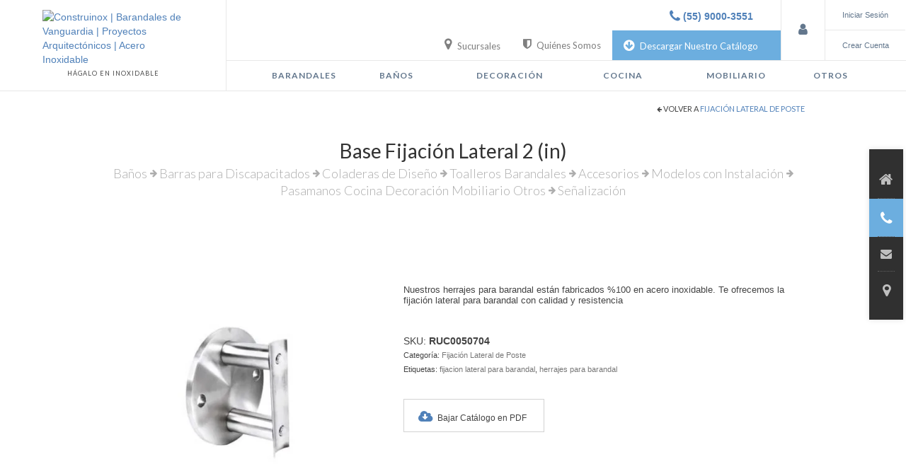

--- FILE ---
content_type: text/html; charset=UTF-8
request_url: https://www.construinox.com.mx/producto/base-fijacion-lateral-2-in/
body_size: 17023
content:
	<!DOCTYPE html>
<html class="no-js" lang="es-ES" itemscope="itemscope" itemtype="http://schema.org/WebPage">
<head>
  <meta charset="UTF-8">
  <meta name="viewport" content="width=device-width, initial-scale=1.0">
  <meta http-equiv="X-UA-Compatible" content="IE=edge">
  <title>Base Fijación Lateral 2 (in) &#8211; Construinox | Barandales de Vanguardia | Proyectos Arquitectónicos | Acero Inoxidable</title>
<link rel='dns-prefetch' href='//fonts.googleapis.com' />
<link rel='dns-prefetch' href='//s.w.org' />
<link rel="alternate" type="application/rss+xml" title="Construinox | Barandales de Vanguardia | Proyectos Arquitectónicos | Acero Inoxidable &raquo; Feed" href="https://www.construinox.com.mx/feed/" />
<link rel="alternate" type="application/rss+xml" title="Construinox | Barandales de Vanguardia | Proyectos Arquitectónicos | Acero Inoxidable &raquo; RSS de los comentarios" href="https://www.construinox.com.mx/comments/feed/" />
<link rel="alternate" type="application/rss+xml" title="Construinox | Barandales de Vanguardia | Proyectos Arquitectónicos | Acero Inoxidable &raquo; Base Fijación Lateral 2 (in) RSS de los comentarios" href="https://www.construinox.com.mx/producto/base-fijacion-lateral-2-in/feed/" />

<!-- This site uses the Google Analytics by MonsterInsights plugin v7.4.1 - Using Analytics tracking - https://www.monsterinsights.com/ -->


<script type="text/javascript" data-cfasync="false">
	var mi_version         = '7.4.1';
	var mi_track_user      = true;
	var mi_no_track_reason = '';
	


	var disableStr = 'ga-disable-UA-92519147-1';

	/* Function to detect opted out users */
	function __gaTrackerIsOptedOut() {
		return document.cookie.indexOf(disableStr + '=true') > -1;
	}

	/* Disable tracking if the opt-out cookie exists. */
	if ( __gaTrackerIsOptedOut() ) {
		window[disableStr] = true;
	}

	/* Opt-out function */
	function __gaTrackerOptout() {
	  document.cookie = disableStr + '=true; expires=Thu, 31 Dec 2099 23:59:59 UTC; path=/';
	  window[disableStr] = true;
	}
	

	if ( mi_track_user ) {
		(function(i,s,o,g,r,a,m){i['GoogleAnalyticsObject']=r;i[r]=i[r]||function(){
			(i[r].q=i[r].q||[]).push(arguments)},i[r].l=1*new Date();a=s.createElement(o),
			m=s.getElementsByTagName(o)[0];a.async=1;a.src=g;m.parentNode.insertBefore(a,m)
		})(window,document,'script','//www.google-analytics.com/analytics.js','__gaTracker');

		__gaTracker('create', 'UA-92519147-1', 'auto');
		__gaTracker('set', 'forceSSL', true);
		__gaTracker('require', 'linkid', 'linkid.js');
		__gaTracker('send','pageview');

	} else {

		console.log( "" );
		(function() {
			/* https://developers.google.com/analytics/devguides/collection/analyticsjs/ */
			var noopfn = function() {
				return null;
			};
			var noopnullfn = function() {
				return null;
			};
			var Tracker = function() {
				return null;
			};
			var p = Tracker.prototype;
			p.get = noopfn;
			p.set = noopfn;
			p.send = noopfn;
			var __gaTracker = function() {
				var len = arguments.length;
				if ( len === 0 ) {
					return;
				}
				var f = arguments[len-1];
				if ( typeof f !== 'object' || f === null || typeof f.hitCallback !== 'function' ) {
					console.log( 'Función desactivada __gaTracker(' + arguments[0] + " ....) porque no estás siendo rastreado. " + mi_no_track_reason );
					return;
				}
				try {
					f.hitCallback();
				} catch (ex) {

				}
			};
			__gaTracker.create = function() {
				return new Tracker();
			};
			__gaTracker.getByName = noopnullfn;
			__gaTracker.getAll = function() {
				return [];
			};
			__gaTracker.remove = noopfn;
			window['__gaTracker'] = __gaTracker;
			
		})();
	
	}
</script>

<!-- / Google Analytics by MonsterInsights -->
		<script type="text/javascript">
			window._wpemojiSettings = {"baseUrl":"https:\/\/s.w.org\/images\/core\/emoji\/2.2.1\/72x72\/","ext":".png","svgUrl":"https:\/\/s.w.org\/images\/core\/emoji\/2.2.1\/svg\/","svgExt":".svg","source":{"concatemoji":"https:\/\/www.construinox.com.mx\/wp-includes\/js\/wp-emoji-release.min.js?ver=4.7.5"}};
			!function(a,b,c){function d(a){var b,c,d,e,f=String.fromCharCode;if(!k||!k.fillText)return!1;switch(k.clearRect(0,0,j.width,j.height),k.textBaseline="top",k.font="600 32px Arial",a){case"flag":return k.fillText(f(55356,56826,55356,56819),0,0),!(j.toDataURL().length<3e3)&&(k.clearRect(0,0,j.width,j.height),k.fillText(f(55356,57331,65039,8205,55356,57096),0,0),b=j.toDataURL(),k.clearRect(0,0,j.width,j.height),k.fillText(f(55356,57331,55356,57096),0,0),c=j.toDataURL(),b!==c);case"emoji4":return k.fillText(f(55357,56425,55356,57341,8205,55357,56507),0,0),d=j.toDataURL(),k.clearRect(0,0,j.width,j.height),k.fillText(f(55357,56425,55356,57341,55357,56507),0,0),e=j.toDataURL(),d!==e}return!1}function e(a){var c=b.createElement("script");c.src=a,c.defer=c.type="text/javascript",b.getElementsByTagName("head")[0].appendChild(c)}var f,g,h,i,j=b.createElement("canvas"),k=j.getContext&&j.getContext("2d");for(i=Array("flag","emoji4"),c.supports={everything:!0,everythingExceptFlag:!0},h=0;h<i.length;h++)c.supports[i[h]]=d(i[h]),c.supports.everything=c.supports.everything&&c.supports[i[h]],"flag"!==i[h]&&(c.supports.everythingExceptFlag=c.supports.everythingExceptFlag&&c.supports[i[h]]);c.supports.everythingExceptFlag=c.supports.everythingExceptFlag&&!c.supports.flag,c.DOMReady=!1,c.readyCallback=function(){c.DOMReady=!0},c.supports.everything||(g=function(){c.readyCallback()},b.addEventListener?(b.addEventListener("DOMContentLoaded",g,!1),a.addEventListener("load",g,!1)):(a.attachEvent("onload",g),b.attachEvent("onreadystatechange",function(){"complete"===b.readyState&&c.readyCallback()})),f=c.source||{},f.concatemoji?e(f.concatemoji):f.wpemoji&&f.twemoji&&(e(f.twemoji),e(f.wpemoji)))}(window,document,window._wpemojiSettings);
		</script>
		<style type="text/css">
img.wp-smiley,
img.emoji {
	display: inline !important;
	border: none !important;
	box-shadow: none !important;
	height: 1em !important;
	width: 1em !important;
	margin: 0 .07em !important;
	vertical-align: -0.1em !important;
	background: none !important;
	padding: 0 !important;
}
</style>
<link rel='stylesheet' id='wpsl-styles-css'  href='https://www.construinox.com.mx/wp-content/plugins/wp-store-locator/css/styles.min.css?ver=2.2.20' type='text/css' media='all' />
<link rel='stylesheet' id='wc-store-catalog-pdf-download-style-css'  href='https://www.construinox.com.mx/wp-content/plugins/woocommerce-store-catalog-pdf-download/assets/css/frontend-styles.css?ver=4.7.5' type='text/css' media='all' />
<link rel='stylesheet' id='kadence_theme-css'  href='https://www.construinox.com.mx/wp-content/themes/virtue/assets/css/virtue.css?ver=298' type='text/css' media='all' />
<link rel='stylesheet' id='virtue_skin-css'  href='https://www.construinox.com.mx/wp-content/themes/virtue/assets/css/skins/default.css' type='text/css' media='all' />
<link rel='stylesheet' id='virtue_child-css'  href='https://www.construinox.com.mx/wp-content/themes/virtue-child/style.css' type='text/css' media='all' />
<link rel='stylesheet' id='redux-google-fonts-virtue-css'  href='https://fonts.googleapis.com/css?family=Playfair+Display%3A400%7CLato%3A400%2C700%2C100%2C300%2C900&#038;ver=1493835599' type='text/css' media='all' />
<script type='text/javascript'>
/* <![CDATA[ */
var monsterinsights_frontend = {"js_events_tracking":"true","download_extensions":"doc,exe,js,pdf,ppt,tgz,zip,xls","inbound_paths":"[]","home_url":"https:\/\/www.construinox.com.mx","hash_tracking":"false"};
/* ]]> */
</script>
<script type='text/javascript' src='https://www.construinox.com.mx/wp-content/plugins/google-analytics-for-wordpress/assets/js/frontend.min.js?ver=7.4.1'></script>
<script type='text/javascript' src='https://www.construinox.com.mx/wp-includes/js/jquery/jquery.js?ver=1.12.4'></script>
<script type='text/javascript' src='https://www.construinox.com.mx/wp-includes/js/jquery/jquery-migrate.min.js?ver=1.4.1'></script>
<script type='text/javascript'>
/* <![CDATA[ */
var wc_store_catalog_pdf_download_local = {"ajaxurl":"https:\/\/www.construinox.com.mx\/wp-admin\/admin-ajax.php","ajaxPDFDownloadNonce":"a346a695ab"};
/* ]]> */
</script>
<script type='text/javascript' src='https://www.construinox.com.mx/wp-content/plugins/woocommerce-store-catalog-pdf-download/assets/js/frontend.min.js?ver=4.7.5'></script>
<link rel='https://api.w.org/' href='https://www.construinox.com.mx/wp-json/' />
<link rel="EditURI" type="application/rsd+xml" title="RSD" href="https://www.construinox.com.mx/xmlrpc.php?rsd" />
<link rel="wlwmanifest" type="application/wlwmanifest+xml" href="https://www.construinox.com.mx/wp-includes/wlwmanifest.xml" /> 
<meta name="generator" content="WordPress 4.7.5" />
<meta name="generator" content="WooCommerce 3.0.7" />
<link rel="canonical" href="https://www.construinox.com.mx/producto/base-fijacion-lateral-2-in/" />
<link rel='shortlink' href='https://www.construinox.com.mx/?p=342' />
<link rel="alternate" type="application/json+oembed" href="https://www.construinox.com.mx/wp-json/oembed/1.0/embed?url=https%3A%2F%2Fwww.construinox.com.mx%2Fproducto%2Fbase-fijacion-lateral-2-in%2F" />
<link rel="alternate" type="text/xml+oembed" href="https://www.construinox.com.mx/wp-json/oembed/1.0/embed?url=https%3A%2F%2Fwww.construinox.com.mx%2Fproducto%2Fbase-fijacion-lateral-2-in%2F&#038;format=xml" />
<style type="text/css">#logo {padding-top:25px;}#logo {padding-bottom:10px;}#logo {margin-left:0px;}#logo {margin-right:0px;}#nav-main {margin-top:40px;}#nav-main {margin-bottom:10px;}.headerfont, .tp-caption {font-family:Lato;} 
  .topbarmenu ul li {font-family:Lato;}
  #kadbreadcrumbs {font-family:Verdana, Geneva, sans-serif;}.home-message:hover {background-color:#5081b9; background-color: rgba(80, 129, 185, 0.6);}
  nav.woocommerce-pagination ul li a:hover, .wp-pagenavi a:hover, .panel-heading .accordion-toggle, .variations .kad_radio_variations label:hover, .variations .kad_radio_variations label.selectedValue {border-color: #5081b9;}
  a, #nav-main ul.sf-menu ul li a:hover, .product_price ins .amount, .price ins .amount, .color_primary, .primary-color, #logo a.brand, #nav-main ul.sf-menu a:hover,
  .woocommerce-message:before, .woocommerce-info:before, #nav-second ul.sf-menu a:hover, .footerclass a:hover, .posttags a:hover, .subhead a:hover, .nav-trigger-case:hover .kad-menu-name, 
  .nav-trigger-case:hover .kad-navbtn, #kadbreadcrumbs a:hover, #wp-calendar a, .star-rating {color: #5081b9;}
.widget_price_filter .ui-slider .ui-slider-handle, .product_item .kad_add_to_cart:hover, .product_item:hover a.button:hover, .product_item:hover .kad_add_to_cart:hover, .kad-btn-primary, html .woocommerce-page .widget_layered_nav ul.yith-wcan-label li a:hover, html .woocommerce-page .widget_layered_nav ul.yith-wcan-label li.chosen a,
.product-category.grid_item a:hover h5, .woocommerce-message .button, .widget_layered_nav_filters ul li a, .widget_layered_nav ul li.chosen a, .wpcf7 input.wpcf7-submit, .yith-wcan .yith-wcan-reset-navigation,
#containerfooter .menu li a:hover, .bg_primary, .portfolionav a:hover, .home-iconmenu a:hover, p.demo_store, .topclass, #commentform .form-submit #submit, .kad-hover-bg-primary:hover, .widget_shopping_cart_content .checkout,
.login .form-row .button, .variations .kad_radio_variations label.selectedValue, #payment #place_order, .wpcf7 input.wpcf7-back, .shop_table .actions input[type=submit].checkout-button, .cart_totals .checkout-button, input[type="submit"].button, .order-actions .button  {background: #5081b9;}a:hover {color: #6caedf;} .kad-btn-primary:hover, .login .form-row .button:hover, #payment #place_order:hover, .yith-wcan .yith-wcan-reset-navigation:hover, .widget_shopping_cart_content .checkout:hover,
.woocommerce-message .button:hover, #commentform .form-submit #submit:hover, .wpcf7 input.wpcf7-submit:hover, .widget_layered_nav_filters ul li a:hover, .cart_totals .checkout-button:hover,
.widget_layered_nav ul li.chosen a:hover, .shop_table .actions input[type=submit].checkout-button:hover, .wpcf7 input.wpcf7-back:hover, .order-actions .button:hover, input[type="submit"].button:hover, .product_item:hover .kad_add_to_cart, .product_item:hover a.button {background: #6caedf;}input[type=number]::-webkit-inner-spin-button, input[type=number]::-webkit-outer-spin-button { -webkit-appearance: none; margin: 0; } input[type=number] {-moz-appearance: textfield;}.quantity input::-webkit-outer-spin-button,.quantity input::-webkit-inner-spin-button {display: none;}.product_item .product_details h5 {text-transform: none;}.product_item .product_details h5 {min-height:40px;}</style>	<noscript><style>.woocommerce-product-gallery{ opacity: 1 !important; }</style></noscript>
			<style type="text/css">.recentcomments a{display:inline !important;padding:0 !important;margin:0 !important;}</style>
		<!--[if lt IE 9]>
<script src="https://www.construinox.com.mx/wp-content/themes/virtue/assets/js/vendor/respond.min.js"></script>
<![endif]-->
<style type="text/css" class="options-output">header #logo a.brand,.logofont{font-family:"Playfair Display";line-height:40px;font-weight:400;font-style:normal;font-size:32px;}.kad_tagline{font-family:Lato;line-height:20px;font-weight:400;font-style:normal;color:#444444;font-size:14px;}.product_item .product_details h5{font-family:Lato;line-height:20px;font-weight:700;font-style:normal;font-size:16px;}h1{font-family:Lato;line-height:40px;font-weight:400;font-style:normal;font-size:38px;}h2{font-family:Lato;line-height:40px;font-weight:100;font-style:normal;font-size:32px;}h3{font-family:Lato;line-height:40px;font-weight:300;font-style:normal;font-size:28px;}h4{font-family:Lato;line-height:40px;font-weight:700;font-style:normal;font-size:24px;}h5{font-family:Lato;line-height:24px;font-weight:900;font-style:normal;font-size:18px;}body{font-family:Verdana, Geneva, sans-serif;line-height:20px;font-weight:400;font-style:normal;font-size:14px;}#nav-main ul.sf-menu a{font-family:Lato;line-height:18px;font-weight:normal;font-style:400;font-size:12px;}#nav-second ul.sf-menu a{font-family:Lato;line-height:22px;font-weight:normal;font-style:400;font-size:18px;}.kad-nav-inner .kad-mnav, .kad-mobile-nav .kad-nav-inner li a,.nav-trigger-case{font-family:Lato;line-height:20px;font-weight:normal;font-style:400;font-size:16px;}</style></head>
	 <body class="product-template-default single single-product postid-342 woocommerce woocommerce-page wide base-fijacion-lateral-2-in">
		<div id="wrapper" class="container">
			<div id="kt-skip-link"><a href="#content">Skip to Main Content</a></div><header class="banner headerclass">
	<div id="float-menu" class="float-menu">
		<nav id="float-nav" class="clearfix">
			<ul class="sf-menu">
        <li class="submenu-home inicio">
        <a href="https://www.construinox.com.mx/" class="home_link" title="Inicio" data-toggle="tooltip"
        	        data-original-title="Inicio">
			<div class="wrapper height-middle">
				<div class="box">
											<span>
							<i class="icon-home"></i>
						</span>
															</div>
			</div>
        </a>
    </li>
    
        
        
        
        
        
        <li class="submenu-phone phone-desktop-menu">
        <a href="https://www.construinox.com.mx/20-revision-v1/" class="phone_link" title="Ll&aacute;manos" data-toggle="tooltip"
			   
        data-original-title="Ll&aacute;manos">
        	<div class="wrapper height-middle">
				<div class="box">
        
											<span>
							<i class="icon-phone"></i>
						</span>
															</div>
			</div>
        </a>
    </li>
    <li class="submenu-phone phone-mobile-menu">
        <a href="tel:(55) 9000-3551" class="phone_link" title="Ll&aacute;manos" target="_blank" data-toggle="tooltip"
			   
       	data-original-title="Ll&aacute;manos">
       		<div class="wrapper height-middle">
				<div class="box">
											<span>
							<i class="icon-phone"></i>
						</span>
															</div>
			</div>
        </a>
    </li>
        
        
            <li class="submenu-email">
        <a href="https://plus.google.com/115265664442653818623" class="email_link" title="Google+" data-toggle="tooltip"
			   
      	data-original-title="Google+">
      		<div class="wrapper height-middle">
				<div class="box">
											<span>
							<i class="icon-envelope"></i>
						</span>
															</div>
			</div>
        </a>
    </li>
        
            <li class="submenu-address">
        <a href="" class="address_link" title="Twitter" target="_blank" data-toggle="tooltip"
		           data-original-title="Twitter">
        	<div class="wrapper height-middle">
				<div class="box">
											<span>
							<i class="icon-map-marker"></i>
						</span>
															</div>
			</div>
        </a>
    </li>
        
        
    </ul>		</nav>				
	</div>
	<div class="header-wrapper clearfix">
		<div class="header-logo">
			<div id="logo" class="logocase height-middle">
                <div id="thelogo" class="thelogo">
                                                    <div class="kad-standard-logo">
                        <a href="https://www.construinox.com.mx/">
                            <img src="" alt="Construinox | Barandales de Vanguardia | Proyectos Arquitectónicos | Acero Inoxidable" />
                        </a>
                    </div>
                                    <div class="kad-retina-logo">
                        <a href="https://www.construinox.com.mx/">
                            <img src="https://www.construinox.com.mx/wp-content/uploads/2017/03/logo-construinox-alta.jpg" alt="Construinox | Barandales de Vanguardia | Proyectos Arquitectónicos | Acero Inoxidable" />
                        </a>
                    </div>
                				<div class="header-slogan">
					<p class="kad_tagline belowlogo-text">
						Hágalo en Inoxidable					</p>
				</div>
                </div>
            </div> <!-- Close #logo -->
		</div>
		<div class="header-menus">
			<div id="topbar" class="topclass clearfix">
	<div class="kad-topbar-right">
		<div class="header-session">
			<div class="wrapper">
								<div class="session-icon height-middle">
					<a href="https://www.construinox.com.mx/mi-cuenta/">
						<i class="icon-user"></i>
					</a>
				</div>
				<div class="session-text">
					<div class="header-login">
						<a href="https://www.construinox.com.mx/mi-cuenta/">
							<div class="height-middle">
								<span>
									Iniciar Sesión
								</span>
							</div>
						</a>
					</div>
					<div class="header-create">
						<a href="https://www.construinox.com.mx/mi-cuenta/">
							<div class="height-middle">
								<span>
									Crear Cuenta
								</span>
							</div>
						</a>
					</div>
				</div>
			</div>
		</div>
		<div class="header-cart">
			<a href="#">
				Carrito
			</a>
		</div>
	</div>
	<div class="kad-topbar-left">
		<div class="kad-topbar-top">
								<div class="contactanos topbar-phone topbar-phone-desktop">
					<a href="https://www.construinox.com.mx/contactanos/" title="Contáctanos">
						<div class="height-middle">
							<div class="box">
									<span class="topbar-phone-image">
										<i class="icon-phone"></i>
									</span>
									<span class="topbar-phone-text">
										(55) 9000-3551									</span>
							</div>
						</div>
					</a>
				</div>
		</div>
		<div class="kad-topbar-bottom">
			<div class="topbarmenu clearfix">
				<nav id="nav-topbar" class="clearfix" itemscope itemtype="http://schema.org/SiteNavigationElement">
					<ul id="menu-topbar" class="sf-menu">
												<li class="sucursales topbar-offices">
							<a href="https://www.construinox.com.mx/sucursales/" title="Sucursales">
								<div class="height-middle">
									<div class="box">
											<span class="topbar-offices-image">
												<i class="icon-map-marker"></i>
											</span>
											<span class="topbar-offices-text">
												Sucursales											</span>
									</div>
								</div>
							</a>
						</li>
												<li class="quienes-somos topbar-aboutus">
							<a href="https://www.construinox.com.mx/logotipos/" title="Quiénes Somos">
								<div class="height-middle">
									<div class="box">
										<span class="topbar-contact-image">
											<i class="icon-shield"></i>
										</span>
										<span class="topbar-contact-text">
											Quiénes Somos										</span>
									</div>
								</div>
							</a>
						</li>
												<li class="descargar-nuestro-catalogo topbar-download">
							<a href="https://www.construinox.com.mx/descargar-nuestro-catalogo/" title="Descargar Nuestro Catálogo">
								<div class="height-middle">
									<div class="box">
											<span class="topbar-contact-image">
												<i class="icon-circle-arrow-down"></i>
											</span>
											<span class="topbar-contact-text">
												Descargar Nuestro Catálogo											</span>
									</div>
								</div>
							</a>
						</li>
					</ul>
				</nav>
			</div>
		</div>
	</div>
</div>			<div id="menu-main" class="menu-main">
				<nav id="nav-main" class="clearfix">
					<ul id="menu-mainmenu1" class="sf-menu">
																		<li class="barandales">
							<a href="https://www.construinox.com.mx/categoria-producto/barandales/" title="Barandales">
								Barandales							</a>
							<ul class="sf-dropdown-menu parentmenu">
							                        									<li class="modelos-con-instalacion								three-items">
																		<div class="menu-main-image kt-flex-fullslide" style="background-image: url('https://www.construinox.com.mx/wp-content/uploads/2017/03/modelos-de-instalacion.jpg');">
										<a href="https://www.construinox.com.mx/categoria-producto/barandales/modelos-con-instalacion/" title="Modelos con Instalación">
											Modelos con Instalación										</a>
									</div>
								</li>
															<li class="pasamanos								three-items">
																		<div class="menu-main-image kt-flex-fullslide" style="background-image: url('https://www.construinox.com.mx/wp-content/uploads/2017/05/pasamanos.jpg');">
										<a href="https://www.construinox.com.mx/categoria-producto/barandales/pasamanos/" title="Pasamanos">
											Pasamanos										</a>
									</div>
								</li>
															<li class="accesorios								three-items">
																		<div class="menu-main-image kt-flex-fullslide" style="background-image: url('https://www.construinox.com.mx/wp-content/uploads/2017/03/accesorios-para-instaladores.jpg');">
										<a href="https://www.construinox.com.mx/categoria-producto/barandales/accesorios/" title="Accesorios">
											Accesorios										</a>
									</div>
								</li>
														</ul>
						</li>        
																		<li class="banos">
							<a href="https://www.construinox.com.mx/categoria-producto/banos/" title="Baños">
								Baños							</a>
							<ul class="sf-dropdown-menu parentmenu">
							                        									<li class="barras-para-discapacitados								three-items">
																		<div class="menu-main-image kt-flex-fullslide" style="background-image: url('https://www.construinox.com.mx/wp-content/uploads/2017/03/barras-para-discapacitados.jpg');">
										<a href="https://www.construinox.com.mx/categoria-producto/banos/barras-para-discapacitados/" title="Barras para Discapacitados">
											Barras para Discapacitados										</a>
									</div>
								</li>
															<li class="toalleros								three-items">
																		<div class="menu-main-image kt-flex-fullslide" style="background-image: url('https://www.construinox.com.mx/wp-content/uploads/2017/03/toalleros.jpg');">
										<a href="https://www.construinox.com.mx/categoria-producto/banos/toalleros/" title="Toalleros">
											Toalleros										</a>
									</div>
								</li>
															<li class="coladeras-de-diseno								three-items">
																		<div class="menu-main-image kt-flex-fullslide" style="background-image: url('https://www.construinox.com.mx/wp-content/uploads/2017/03/coladeras-de-diseno.jpg');">
										<a href="https://www.construinox.com.mx/categoria-producto/banos/coladeras-de-diseno/" title="Coladeras de Diseño">
											Coladeras de Diseño										</a>
									</div>
								</li>
														</ul>
						</li>        
																		<li class="decoracion">
							<a href="https://www.construinox.com.mx/categoria-producto/decoracion/" title="Decoración">
								Decoración							</a>
							<ul class="sf-dropdown-menu parentmenu">
							                        								</ul>
						</li>        
																		<li class="cocina">
							<a href="https://www.construinox.com.mx/categoria-producto/cocina/" title="Cocina">
								Cocina							</a>
							<ul class="sf-dropdown-menu parentmenu">
							                        								</ul>
						</li>        
																		<li class="mobiliario">
							<a href="https://www.construinox.com.mx/categoria-producto/mobiliario/" title="Mobiliario">
								Mobiliario							</a>
							<ul class="sf-dropdown-menu parentmenu">
							                        								</ul>
						</li>        
																		<li class="otros">
							<a href="https://www.construinox.com.mx/categoria-producto/otros/" title="Otros">
								Otros							</a>
							<ul class="sf-dropdown-menu parentmenu">
							                        									<li class="senalizacion								one-items">
																		<div class="menu-main-image kt-flex-fullslide" style="background-image: url('');">
										<a href="https://www.construinox.com.mx/categoria-producto/otros/senalizacion/" title="Señalización">
											Señalización										</a>
									</div>
								</li>
														</ul>
						</li>        
											</ul>
				</nav>
			</div>
		</div>
	</div>
</header>			<div class="wrap contentclass" role="document">
				<div id="content" class="container">
   		<div class="row">
      <div class="main col-md-12" role="main">
		<div class="product_header clearfix">
      	<div class="cat_back_btn headerfont"><i class="icon-arrow-left"></i> Volver a <a href="https://www.construinox.com.mx/categoria-producto/barandales/accesorios/barandales-y-pasamanos/soportes-laterales-a-postes/fijacion-lateral-de-poste/">Fijación Lateral de Poste</a></div>      	</div>
		
			<div itemscope itemtype="http://schema.org/Product" id="product-342" class="post-342 product type-product status-publish has-post-thumbnail product_cat-fijacion-lateral-de-poste product_tag-fijacion-lateral-para-barandal product_tag-herrajes-para-barandal first instock shipping-taxable product-type-simple">
	<div class="row">
		<div class="product-title">
			<h1 class="title">
				Base Fijación Lateral 2 (in)			</h1>
						<h2>
				<a href="https://www.construinox.com.mx/categoria-producto/banos/">
					Baños				</a>
			</h2>
						<span>
				<i class="icon-arrow-right"></i>
			</span>
			<h3>
				<a href="https://www.construinox.com.mx/categoria-producto/banos/barras-para-discapacitados/">
					Barras para Discapacitados				</a>
			</h3>
						<span>
				<i class="icon-arrow-right"></i>
			</span>
			<h3>
				<a href="https://www.construinox.com.mx/categoria-producto/banos/coladeras-de-diseno/">
					Coladeras de Diseño				</a>
			</h3>
						<span>
				<i class="icon-arrow-right"></i>
			</span>
			<h3>
				<a href="https://www.construinox.com.mx/categoria-producto/banos/toalleros/">
					Toalleros				</a>
			</h3>
						<h2>
				<a href="https://www.construinox.com.mx/categoria-producto/barandales/">
					Barandales				</a>
			</h2>
						<span>
				<i class="icon-arrow-right"></i>
			</span>
			<h3>
				<a href="https://www.construinox.com.mx/categoria-producto/barandales/accesorios/">
					Accesorios				</a>
			</h3>
						<span>
				<i class="icon-arrow-right"></i>
			</span>
			<h3>
				<a href="https://www.construinox.com.mx/categoria-producto/barandales/modelos-con-instalacion/">
					Modelos con Instalación				</a>
			</h3>
						<span>
				<i class="icon-arrow-right"></i>
			</span>
			<h3>
				<a href="https://www.construinox.com.mx/categoria-producto/barandales/pasamanos/">
					Pasamanos				</a>
			</h3>
						<h2>
				<a href="https://www.construinox.com.mx/categoria-producto/cocina/">
					Cocina				</a>
			</h2>
						<h2>
				<a href="https://www.construinox.com.mx/categoria-producto/decoracion/">
					Decoración				</a>
			</h2>
						<h2>
				<a href="https://www.construinox.com.mx/categoria-producto/mobiliario/">
					Mobiliario				</a>
			</h2>
						<h2>
				<a href="https://www.construinox.com.mx/categoria-producto/otros/">
					Otros				</a>
			</h2>
						<span>
				<i class="icon-arrow-right"></i>
			</span>
			<h3>
				<a href="https://www.construinox.com.mx/categoria-producto/otros/senalizacion/">
					Señalización				</a>
			</h3>
					</div>
		<div class="wrapper">
			<div class="col-md-5 product-img-case">
				<div class="woocommerce-product-gallery woocommerce-product-gallery--with-images woocommerce-product-gallery--columns-5 images kad-light-gallery" data-columns="5">
	<figure class="woocommerce-product-gallery__wrapper woo_product_slider_disabled woo_product_zoom_disabled">
	<div class="product_image"><div data-thumb="https://www.construinox.com.mx/wp-content/uploads/2017/10/fijacion-lateral-para-barandal-180x180.jpg" class="woocommerce-product-gallery__image"><a href="https://www.construinox.com.mx/wp-content/uploads/2017/10/fijacion-lateral-para-barandal.jpg" title="Nuestros herrajes para barandal están fabricados %100 en acero inoxidable. Te ofrecemos la fijación lateral para barandal con calidad y resistencia"><img src="https://www.construinox.com.mx/wp-content/uploads/2017/10/fijacion-lateral-para-barandal-458x458.jpg" width="458" height="458" srcset="https://www.construinox.com.mx/wp-content/uploads/2017/10/fijacion-lateral-para-barandal-458x458.jpg 458w, https://www.construinox.com.mx/wp-content/uploads/2017/10/fijacion-lateral-para-barandal-150x150.jpg 150w, https://www.construinox.com.mx/wp-content/uploads/2017/10/fijacion-lateral-para-barandal-180x180.jpg 180w, https://www.construinox.com.mx/wp-content/uploads/2017/10/fijacion-lateral-para-barandal-300x300.jpg 300w, https://www.construinox.com.mx/wp-content/uploads/2017/10/fijacion-lateral-para-barandal-600x600.jpg 600w" sizes="(max-width: 458px) 100vw, 458px" class="attachment-shop_single shop_single wp-post-image" alt="fijacion-lateral-para-barandal" title="Nuestros herrajes para barandal están fabricados %100 en acero inoxidable. Te ofrecemos la fijación lateral para barandal con calidad y resistencia" data-src="https://www.construinox.com.mx/wp-content/uploads/2017/10/fijacion-lateral-para-barandal.jpg" data-large_image="https://www.construinox.com.mx/wp-content/uploads/2017/10/fijacion-lateral-para-barandal.jpg" data-large_image_width="800" data-large_image_height="600" ></a></div></div><div class="product_thumbnails thumbnails"></div>		
	</figure>
</div>

			</div>
			<div class="col-md-7 product-summary-case">
				<div class="summary entry-summary">
					<h1 class="product_title entry-title">Base Fijación Lateral 2 (in)</h1><div class="pricebox">
	<p class="product_price price headerfont"></p>
</div><div class="woocommerce-product-details__short-description">
    <p>Nuestros herrajes para barandal están fabricados %100 en acero inoxidable. Te ofrecemos la fijación lateral para barandal con calidad y resistencia</p>
</div>
<div class="product_meta">

	
	
		<span class="sku_wrapper">SKU: <span class="sku">RUC0050704</span></span>

	
	<span class="posted_in">Categoría: <a href="https://www.construinox.com.mx/categoria-producto/barandales/accesorios/barandales-y-pasamanos/soportes-laterales-a-postes/fijacion-lateral-de-poste/" rel="tag">Fijación Lateral de Poste</a></span>
	<span class="tagged_as">Etiquetas: <a href="https://www.construinox.com.mx/etiqueta-producto/fijacion-lateral-para-barandal/" rel="tag">fijacion lateral para barandal</a>, <a href="https://www.construinox.com.mx/etiqueta-producto/herrajes-para-barandal/" rel="tag">herrajes para barandal</a></span>
	
</div>

<p class="wc-store-catalog-pdf-download">
<a href="#" class="wc-store-catalog-pdf-download-link button" target="_blank" download=""><i class="icon-file-pdf" aria-hidden="true"></i> Bajar Catálogo en PDF</a>
<input type="hidden" value="true" name="is_single" />
<input type="hidden" value="[342]" name="posts" />
</p>
				</div>
			</div>
		</div>
	</div>
	<div class="products-additionals clearfix">
		<div class="products-additionals-left">
			
	<div class="woocommerce-tabs wc-tabs-wrapper">
		<ul class="tabs wc-tabs" role="tablist">
							<li class="additional_information_tab" id="tab-title-additional_information" role="tab" aria-controls="tab-additional_information">
					<a href="#tab-additional_information">Información adicional</a>
				</li>
							<li class="description_tab" id="tab-title-description" role="tab" aria-controls="tab-description">
					<a href="#tab-description">Descripción</a>
				</li>
					</ul>
					<div class="woocommerce-Tabs-panel woocommerce-Tabs-panel--additional_information panel entry-content wc-tab" id="tab-additional_information" role="tabpanel" aria-labelledby="tab-title-additional_information">
				
	<h2>Información adicional</h2>

<table class="shop_attributes">
	
	
			<tr>
			<th>Tipo</th>
			<td><p>Fijación</p>
</td>
		</tr>
			<tr>
			<th>Fijación</th>
			<td><p>Lateral</p>
</td>
		</tr>
			<tr>
			<th>Para Tubo de</th>
			<td><p>2 (in)</p>
</td>
		</tr>
			<tr>
			<th>Material</th>
			<td><p>Acero Inoxidable T304</p>
</td>
		</tr>
			<tr>
			<th>Diámetro</th>
			<td><p>2 (in)</p>
</td>
		</tr>
	</table>
			</div>
					<div class="woocommerce-Tabs-panel woocommerce-Tabs-panel--description panel entry-content wc-tab" id="tab-description" role="tabpanel" aria-labelledby="tab-title-description">
				
  <h2>Descripción</h2>

<figure id="attachment_339" class="thumbnail wp-caption alignnone" style="width: 800px"><a href="https://www.construinox.com.mx/wp-content/uploads/2017/10/fijacion-lateral-para-barandal.jpg"><img class="size-full wp-image-339" src="https://www.construinox.com.mx/wp-content/uploads/2017/10/fijacion-lateral-para-barandal.jpg" alt="fijacion-lateral-para-barandal" width="800" height="600" srcset="https://www.construinox.com.mx/wp-content/uploads/2017/10/fijacion-lateral-para-barandal.jpg 800w, https://www.construinox.com.mx/wp-content/uploads/2017/10/fijacion-lateral-para-barandal-300x225.jpg 300w, https://www.construinox.com.mx/wp-content/uploads/2017/10/fijacion-lateral-para-barandal-768x576.jpg 768w" sizes="(max-width: 800px) 100vw, 800px" /></a><figcaption class="caption wp-caption-text">Nuestros herrajes para barandal están fabricados %100 en acero inoxidable. Te ofrecemos la fijación lateral para barandal con calidad y resistencia</figcaption></figure>
<figure id="attachment_340" class="thumbnail wp-caption alignnone" style="width: 800px"><a href="https://www.construinox.com.mx/wp-content/uploads/2017/10/fijacion-lateral-para-barandal-1.jpg"><img class="size-full wp-image-340" src="https://www.construinox.com.mx/wp-content/uploads/2017/10/fijacion-lateral-para-barandal-1.jpg" alt="fijacion-lateral-para-barandal-1" width="800" height="600" srcset="https://www.construinox.com.mx/wp-content/uploads/2017/10/fijacion-lateral-para-barandal-1.jpg 800w, https://www.construinox.com.mx/wp-content/uploads/2017/10/fijacion-lateral-para-barandal-1-300x225.jpg 300w, https://www.construinox.com.mx/wp-content/uploads/2017/10/fijacion-lateral-para-barandal-1-768x576.jpg 768w" sizes="(max-width: 800px) 100vw, 800px" /></a><figcaption class="caption wp-caption-text">Nuestros herrajes para barandal están fabricados %100 en acero inoxidable. Te ofrecemos la fijación lateral para barandal con calidad y resistencia</figcaption></figure>
<figure id="attachment_315" class="thumbnail wp-caption alignnone" style="width: 800px"><a href="https://www.construinox.com.mx/wp-content/uploads/2017/10/fijacion-para-barandal2.jpg"><img class="size-full wp-image-315" src="https://www.construinox.com.mx/wp-content/uploads/2017/10/fijacion-para-barandal2.jpg" alt="fijacion-para-barandal2" width="800" height="247" srcset="https://www.construinox.com.mx/wp-content/uploads/2017/10/fijacion-para-barandal2.jpg 800w, https://www.construinox.com.mx/wp-content/uploads/2017/10/fijacion-para-barandal2-300x93.jpg 300w, https://www.construinox.com.mx/wp-content/uploads/2017/10/fijacion-para-barandal2-768x237.jpg 768w" sizes="(max-width: 800px) 100vw, 800px" /></a><figcaption class="caption wp-caption-text">La fijación para barandal es parte fundamental en la seguridad así como la fijación poste a piso. Todas nuestras piezas están fabricadas en acero inoxidable</figcaption></figure>
<figure id="attachment_341" class="thumbnail wp-caption alignnone" style="width: 800px"><a href="https://www.construinox.com.mx/wp-content/uploads/2017/10/fijacion-lateral-para-barandal-2.jpg"><img class="size-full wp-image-341" src="https://www.construinox.com.mx/wp-content/uploads/2017/10/fijacion-lateral-para-barandal-2.jpg" alt="fijacion-lateral-para-barandal-2" width="800" height="278" srcset="https://www.construinox.com.mx/wp-content/uploads/2017/10/fijacion-lateral-para-barandal-2.jpg 800w, https://www.construinox.com.mx/wp-content/uploads/2017/10/fijacion-lateral-para-barandal-2-300x104.jpg 300w, https://www.construinox.com.mx/wp-content/uploads/2017/10/fijacion-lateral-para-barandal-2-768x267.jpg 768w" sizes="(max-width: 800px) 100vw, 800px" /></a><figcaption class="caption wp-caption-text">Nuestros herrajes para barandal están fabricados %100 en acero inoxidable. Te ofrecemos la fijación lateral para barandal con calidad y resistencia</figcaption></figure>
			</div>
			</div>


	<section class="related products">

		<h2>Productos relacionados</h2>

		<div id="product_wrapper" class="products kt-masonry-init rowtight shopcolumn4 shopfullwidth" data-masonry-selector=".kad_product">
			
				<div class="tcol-md-3 tcol-sm-4 tcol-xs-6 tcol-ss-12 kad_product">
	<div class="grid_item product_item clearfix post-280 product type-product status-publish has-post-thumbnail product_cat-soporte-para-travesano product_tag-herrajes-para-barandal product_tag-todo-en-acero-inoxidable  instock shipping-taxable product-type-simple">

	
	<a href="https://www.construinox.com.mx/producto/soporte-para-travesano-derecho-2-x-12-in/" class="product_item_link product_img_link">

		 
                <img width="268" height="268" 
                src="https://www.construinox.com.mx/wp-content/uploads/2017/10/herrajes-para-barandal.jpg"
                srcset="https://www.construinox.com.mx/wp-content/uploads/2017/10/herrajes-para-barandal-150x150.jpg 150w, https://www.construinox.com.mx/wp-content/uploads/2017/10/herrajes-para-barandal-180x180.jpg 180w, https://www.construinox.com.mx/wp-content/uploads/2017/10/herrajes-para-barandal-300x300.jpg 300w, https://www.construinox.com.mx/wp-content/uploads/2017/10/herrajes-para-barandal-600x600.jpg 600w, https://www.construinox.com.mx/wp-content/uploads/2017/10/herrajes-para-barandal-458x458.jpg 458w" sizes="(max-width: 268px) 100vw, 268px"                class="attachment-shop_catalog size-268x268 wp-post-image" 
                alt="herrajes-para-barandal">
                
    </a>
		<div class="product_details">
			<a href="https://www.construinox.com.mx/producto/soporte-para-travesano-derecho-2-x-12-in/" class="product_item_link">
			<h5>Soporte para Travesaño Derecho 2 x 1/2 (in)</h5>			</a>

								<div class="product_excerpt">
						Construinox fabrica, diseña y distribuye herrajes para barandal, todo en acero inoxidable de la mejor calidad y resistencia.					</div>
					</div>
		

	</a><a rel="nofollow" href="https://www.construinox.com.mx/producto/soporte-para-travesano-derecho-2-x-12-in/" data-quantity="1" data-product_id="280" data-product_sku="RHD3170406" class="button product_type_simple ajax_add_to_cart kad-btn headerfont kad_add_to_cart">Leer más</a>	</div>
</div>
			
				<div class="tcol-md-3 tcol-sm-4 tcol-xs-6 tcol-ss-12 kad_product">
	<div class="grid_item product_item clearfix post-279 product type-product status-publish has-post-thumbnail product_cat-soporte-para-travesano product_tag-herrajes-para-barandal product_tag-todo-en-acero-inoxidable last instock shipping-taxable product-type-simple">

	
	<a href="https://www.construinox.com.mx/producto/soporte-para-travesano-derecho-1-12-x-12-in/" class="product_item_link product_img_link">

		 
                <img width="268" height="268" 
                src="https://www.construinox.com.mx/wp-content/uploads/2017/10/herrajes-para-barandal.jpg"
                srcset="https://www.construinox.com.mx/wp-content/uploads/2017/10/herrajes-para-barandal-150x150.jpg 150w, https://www.construinox.com.mx/wp-content/uploads/2017/10/herrajes-para-barandal-180x180.jpg 180w, https://www.construinox.com.mx/wp-content/uploads/2017/10/herrajes-para-barandal-300x300.jpg 300w, https://www.construinox.com.mx/wp-content/uploads/2017/10/herrajes-para-barandal-600x600.jpg 600w, https://www.construinox.com.mx/wp-content/uploads/2017/10/herrajes-para-barandal-458x458.jpg 458w" sizes="(max-width: 268px) 100vw, 268px"                class="attachment-shop_catalog size-268x268 wp-post-image" 
                alt="herrajes-para-barandal">
                
    </a>
		<div class="product_details">
			<a href="https://www.construinox.com.mx/producto/soporte-para-travesano-derecho-1-12-x-12-in/" class="product_item_link">
			<h5>Soporte para Travesaño Derecho 1 1/2 x 1/2 (in)</h5>			</a>

								<div class="product_excerpt">
						Construinox fabrica, diseña y distribuye herrajes para barandal, todo en acero inoxidable de la mejor calidad y resistencia.					</div>
					</div>
		

	</a><a rel="nofollow" href="https://www.construinox.com.mx/producto/soporte-para-travesano-derecho-1-12-x-12-in/" data-quantity="1" data-product_id="279" data-product_sku="RHD3160405" class="button product_type_simple ajax_add_to_cart kad-btn headerfont kad_add_to_cart">Leer más</a>	</div>
</div>
			
				<div class="tcol-md-3 tcol-sm-4 tcol-xs-6 tcol-ss-12 kad_product">
	<div class="grid_item product_item clearfix post-347 product type-product status-publish has-post-thumbnail product_cat-fijacion-lateral-de-poste product_tag-fijacion-ajustable-para-barandal product_tag-herrajes-de-acero-inoxidable-para-barandal  instock shipping-taxable product-type-simple">

	
	<a href="https://www.construinox.com.mx/producto/base-fijacion-lateral-ajustable-1-12-in/" class="product_item_link product_img_link">

		 
                <img width="268" height="268" 
                src="https://www.construinox.com.mx/wp-content/uploads/2017/10/fijacion-ajustable-para-barandal.jpg"
                srcset="https://www.construinox.com.mx/wp-content/uploads/2017/10/fijacion-ajustable-para-barandal-150x150.jpg 150w, https://www.construinox.com.mx/wp-content/uploads/2017/10/fijacion-ajustable-para-barandal-180x180.jpg 180w, https://www.construinox.com.mx/wp-content/uploads/2017/10/fijacion-ajustable-para-barandal-300x300.jpg 300w, https://www.construinox.com.mx/wp-content/uploads/2017/10/fijacion-ajustable-para-barandal-600x600.jpg 600w, https://www.construinox.com.mx/wp-content/uploads/2017/10/fijacion-ajustable-para-barandal-458x458.jpg 458w" sizes="(max-width: 268px) 100vw, 268px"                class="attachment-shop_catalog size-268x268 wp-post-image" 
                alt="fijacion-ajustable-para-barandal">
                
    </a>
		<div class="product_details">
			<a href="https://www.construinox.com.mx/producto/base-fijacion-lateral-ajustable-1-12-in/" class="product_item_link">
			<h5>Base Fijación Lateral Ajustable  1 1/2 (in)</h5>			</a>

								<div class="product_excerpt">
						Somos fabricantes de fijación ajustable para barandal, nuestros herrajes de acero inoxidable para barandal son los ideales para tus proyectos					</div>
					</div>
		

	</a><a rel="nofollow" href="https://www.construinox.com.mx/producto/base-fijacion-lateral-ajustable-1-12-in/" data-quantity="1" data-product_id="347" data-product_sku="RUC0021604" class="button product_type_simple ajax_add_to_cart kad-btn headerfont kad_add_to_cart">Leer más</a>	</div>
</div>
			
				<div class="tcol-md-3 tcol-sm-4 tcol-xs-6 tcol-ss-12 kad_product">
	<div class="grid_item product_item clearfix post-482 product type-product status-publish has-post-thumbnail product_cat-terminaciones-y-tapas product_tag-herrajes-para-barandal product_tag-terminacion-de-barandal last instock shipping-taxable product-type-simple">

	
	<a href="https://www.construinox.com.mx/producto/terminacion-esquina-gota-1-12-in/" class="product_item_link product_img_link">

		 
                <img width="268" height="268" 
                src="https://www.construinox.com.mx/wp-content/uploads/2017/11/terminacion-de-barandal.jpg"
                srcset="https://www.construinox.com.mx/wp-content/uploads/2017/11/terminacion-de-barandal-150x150.jpg 150w, https://www.construinox.com.mx/wp-content/uploads/2017/11/terminacion-de-barandal-180x180.jpg 180w, https://www.construinox.com.mx/wp-content/uploads/2017/11/terminacion-de-barandal-300x300.jpg 300w, https://www.construinox.com.mx/wp-content/uploads/2017/11/terminacion-de-barandal-600x600.jpg 600w, https://www.construinox.com.mx/wp-content/uploads/2017/11/terminacion-de-barandal-458x458.jpg 458w" sizes="(max-width: 268px) 100vw, 268px"                class="attachment-shop_catalog size-268x268 wp-post-image" 
                alt="terminacion-de-barandal">
                
    </a>
		<div class="product_details">
			<a href="https://www.construinox.com.mx/producto/terminacion-esquina-gota-1-12-in/" class="product_item_link">
			<h5>Terminación Esquina Gota 1 1/2 (in)</h5>			</a>

								<div class="product_excerpt">
						La terminacion de barandal que ofrecemos esta fabrica en acero inoxidable de la mejor calidad y resistencia. Adquiere tus herrajes para barandal en Construinox.					</div>
					</div>
		

	</a><a rel="nofollow" href="https://www.construinox.com.mx/producto/terminacion-esquina-gota-1-12-in/" data-quantity="1" data-product_id="482" data-product_sku="REB1140304" class="button product_type_simple ajax_add_to_cart kad-btn headerfont kad_add_to_cart">Leer más</a>	</div>
</div>
			
		</div>
	</section>

		</div>
		<div class="products-additionals-right">
			<div class="products-offices">
				<p>
										<a class="button" href="https://www.construinox.com.mx/sucursales/" title="Sucursales">
						<span class="header-offices-image">
							<i class="icon-map-marker"></i>
						</span>
						<span class="header-offices-text">
							Sucursales						</span>
					</a>
				</p>
			</div>
			<div class="products-message">
				<p class="products-offices-header">
					Si tienes alguna duda referente a este producto, env&iacute;anos un mensaje y en breve nos comuncaremos contigo.
				</p>
				<div role="form" class="wpcf7" id="wpcf7-f4-p342-o1" lang="es-MX" dir="ltr">
<div class="screen-reader-response"></div>
<form action="/producto/base-fijacion-lateral-2-in/#wpcf7-f4-p342-o1" method="post" class="wpcf7-form" novalidate="novalidate">
<div style="display: none;">
<input type="hidden" name="_wpcf7" value="4" />
<input type="hidden" name="_wpcf7_version" value="4.7" />
<input type="hidden" name="_wpcf7_locale" value="es_MX" />
<input type="hidden" name="_wpcf7_unit_tag" value="wpcf7-f4-p342-o1" />
<input type="hidden" name="_wpnonce" value="17e41b3d52" />
</div>
<div class="messageform">
<div class="messageform-wrapper">
<div class="messageform-top clearfix">
<div class="messageform-left">
<p>Nombre<br />
    <span class="wpcf7-form-control-wrap your-name"><input type="text" name="your-name" value="" size="40" class="wpcf7-form-control wpcf7-text wpcf7-validates-as-required" aria-required="true" aria-invalid="false" /></span> </p>
<p>Correo Electrónico<br />
    <span class="wpcf7-form-control-wrap your-email"><input type="email" name="your-email" value="" size="40" class="wpcf7-form-control wpcf7-text wpcf7-email wpcf7-validates-as-required wpcf7-validates-as-email" aria-required="true" aria-invalid="false" /></span> </p>
</div>
<div class="messageform-right">
<p>Número Telefónico<br />
    <span class="wpcf7-form-control-wrap your-phone"><input type="text" name="your-phone" value="" size="40" class="wpcf7-form-control wpcf7-text wpcf7-validates-as-required" aria-required="true" aria-invalid="false" /></span> </p>
<p>Ciudad<br />
    <span class="wpcf7-form-control-wrap your-city"><input type="text" name="your-city" value="" size="40" class="wpcf7-form-control wpcf7-text wpcf7-validates-as-required" aria-required="true" aria-invalid="false" /></span> </p>
</div>
</div>
<div class="messageform-bottom clearfix">
<div class="messageform-text">
<p>Mensaje<br />
    <span class="wpcf7-form-control-wrap your-message"><textarea name="your-message" cols="40" rows="10" class="wpcf7-form-control wpcf7-textarea wpcf7-validates-as-required" aria-required="true" aria-invalid="false"></textarea></span> </p>
</div>
<div class="messageform-send">
<p>Verifica la Siguiente Información</p>
<div class="wpcf7-form-control-wrap"><div data-sitekey="6LeJt30UAAAAAPewy64NsvI0jg59FdK_UDfR-Su5" data-size="compact" class="wpcf7-form-control g-recaptcha wpcf7-recaptcha"></div>
<noscript>
	<div style="width: 302px; height: 422px;">
		<div style="width: 302px; height: 422px; position: relative;">
			<div style="width: 302px; height: 422px; position: absolute;">
				<iframe src="https://www.google.com/recaptcha/api/fallback?k=6LeJt30UAAAAAPewy64NsvI0jg59FdK_UDfR-Su5" frameborder="0" scrolling="no" style="width: 302px; height:422px; border-style: none;">
				</iframe>
			</div>
			<div style="width: 300px; height: 60px; border-style: none; bottom: 12px; left: 25px; margin: 0px; padding: 0px; right: 25px; background: #f9f9f9; border: 1px solid #c1c1c1; border-radius: 3px;">
				<textarea id="g-recaptcha-response" name="g-recaptcha-response" class="g-recaptcha-response" style="width: 250px; height: 40px; border: 1px solid #c1c1c1; margin: 10px 25px; padding: 0px; resize: none;">
				</textarea>
			</div>
		</div>
	</div>
</noscript>
</div>
<p><input type="submit" value="Envíar Mensaje" class="wpcf7-form-control wpcf7-submit" /></p>
</div>
</div>
</div>
</div>
<div class="wpcf7-response-output wpcf7-display-none"></div></form></div>			</div>
		</div>
	</div>
	<meta itemprop="url" content="https://www.construinox.com.mx/producto/base-fijacion-lateral-2-in/" />
</div><!-- #product-342 -->


		
</div>					</div><!-- /.row-->
				</div><!-- /.content -->
			</div><!-- /.wrap -->
			<footer id="containerfooter" class="footerclass">
	<div class="container">
		<div class="row">
			<div class="footer-wrapper clearfix">
                <div class="col-md-3 col-sm-6 footercol1">
                    <div class="footer-offer">
                        <h3>
                            Te Ofrecemos
                        </h3>
                        <ul class="sf-menu">
																					<li class="barandales">
								<a href="https://www.construinox.com.mx/categoria-producto/barandales/" title="Barandales">
									Barandales								</a>
							</li>
						   														<li class="banos">
								<a href="https://www.construinox.com.mx/categoria-producto/banos/" title="Baños">
									Baños								</a>
							</li>
						   														<li class="decoracion">
								<a href="https://www.construinox.com.mx/categoria-producto/decoracion/" title="Decoración">
									Decoración								</a>
							</li>
						   														<li class="cocina">
								<a href="https://www.construinox.com.mx/categoria-producto/cocina/" title="Cocina">
									Cocina								</a>
							</li>
						   														<li class="mobiliario">
								<a href="https://www.construinox.com.mx/categoria-producto/mobiliario/" title="Mobiliario">
									Mobiliario								</a>
							</li>
						   														<li class="otros">
								<a href="https://www.construinox.com.mx/categoria-producto/otros/" title="Otros">
									Otros								</a>
							</li>
						                           </ul>
                    </div>
                    <div class="footer-count">
                        <h3>
                            Cuenta
                        </h3>
                        <ul class="sf-menu">
							<li class="otros">
								<a href="#">
									Mi Cuenta
								</a>
							</li>
                       		<li class="otros">
								<a href="#">
									Crear Cuenta
								</a>
							</li>
                        </ul>
                    </div>
                </div>
                <div class="col-md-3 col-sm-6 footercol2">
                    <div class="footer-sections">
                        <h3>
							Asistencia
                        </h3>
                        <div id="main-assistance">
                            <nav id="nav-assistance" class="clearfix">
                                <ul id="menu-assistancemenu" class="sf-menu">
									<li>
										<a>
											(55) 9000-3551										</a>
									</li>
                                </ul>
                            </nav>
                        </div>
                    </div>
                </div>
                <div class="col-md-3 col-sm-6 footercol3">
				   <div class="footer-search">
						<h3>
							&iquest;No encuentras algo?
						</h3>
						<form role="search" method="get" class="form-search" action="https://www.construinox.com.mx/">
  <label class="screen-reader-text">Búsqueda para:</label>
  <input type="text" value="" name="s" class="search-query" placeholder="B&uacute;squeda">
  <button type="submit" class="search-icon"><i class="icon-search"></i></button>
</form>					</div>
               
               
               <div class="footer-socials">
				<h3>
					Encu&eacute;ntranos en
				</h3>
				<div class="virtue_social_widget">
					<nav id="nav-home-socials" class="clearfix">
						<ul class="sf-menu">
    
            <li class="submenu-googleplus">
        <a href="https://plus.google.com/115265664442653818623" class="googleplus_link" title="Google+" target="_blank" data-toggle="tooltip"
			       	data-original-title="Google+">
       		<div class="wrapper height-middle">
				<div class="box">
											<span>
							<i class="icon-google-plus2"></i>
						</span>
															</div>
			</div>
        </a>
    </li>
        
            <li class="submenu-twitter">
        <a href="https://twitter.com/construinox" class="twitter_link" title="Twitter" target="_blank" data-toggle="tooltip"
			   
       	data-original-title="Twitter">
       		<div class="wrapper height-middle">
				<div class="box">
											<span>
							<i class="icon-twitter"></i>
						</span>
															</div>
			</div>
        </a>
    </li>
        
            <li class="submenu-facebook">
        <a href="https://www.facebook.com/construinox.mx" class="facebook_link" title="Facebook" target="_blank" data-toggle="tooltip"
			   
        data-original-title="Facebook">
        	<div class="wrapper height-middle">
				<div class="box">
											<span>
							<i class="icon-facebook"></i>
						</span>
															</div>
			</div>
        </a>
    </li>
        
        
            <li class="submenu-linkedin">
        <a href="https://www.linkedin.com/company/construinox" class="linkedin_link" title="LinkedIn" target="_blank" data-toggle="tooltip"
			   
       	data-original-title="LinkedIn">
       		<div class="wrapper height-middle">
				<div class="box">
											<span>
							<i class="icon-linkedin"></i>
						</span>
															</div>
			</div>
        </a>
    </li>
        
        
        
        
        
            <li class="submenu-pinterest">
        <a href="https://es.pinterest.com/construinox_mx/" class="pinterest_link" title="Pinterest" target="_blank" data-toggle="tooltip"
			   
       	data-original-title="Pinterest">
       		<div class="wrapper height-middle">
				<div class="box">
											<span>
							<i class="icon-pinterest"></i>
						</span>
															</div>
			</div>
        </a>
    </li>
        
    </ul>					</nav>
				</div>
			</div>
               
               
               
                </div>
                <div class="col-md-3 col-sm-6 footercol4">
					<div class="footer-message">
						<h3>
							Env&iacute;anos un mensaje
						</h3>
						<div role="form" class="wpcf7" id="wpcf7-f4-o2" lang="es-MX" dir="ltr">
<div class="screen-reader-response"></div>
<form action="/producto/base-fijacion-lateral-2-in/#wpcf7-f4-o2" method="post" class="wpcf7-form" novalidate="novalidate">
<div style="display: none;">
<input type="hidden" name="_wpcf7" value="4" />
<input type="hidden" name="_wpcf7_version" value="4.7" />
<input type="hidden" name="_wpcf7_locale" value="es_MX" />
<input type="hidden" name="_wpcf7_unit_tag" value="wpcf7-f4-o2" />
<input type="hidden" name="_wpnonce" value="17e41b3d52" />
</div>
<div class="messageform">
<div class="messageform-wrapper">
<div class="messageform-top clearfix">
<div class="messageform-left">
<p>Nombre<br />
    <span class="wpcf7-form-control-wrap your-name"><input type="text" name="your-name" value="" size="40" class="wpcf7-form-control wpcf7-text wpcf7-validates-as-required" aria-required="true" aria-invalid="false" /></span> </p>
<p>Correo Electrónico<br />
    <span class="wpcf7-form-control-wrap your-email"><input type="email" name="your-email" value="" size="40" class="wpcf7-form-control wpcf7-text wpcf7-email wpcf7-validates-as-required wpcf7-validates-as-email" aria-required="true" aria-invalid="false" /></span> </p>
</div>
<div class="messageform-right">
<p>Número Telefónico<br />
    <span class="wpcf7-form-control-wrap your-phone"><input type="text" name="your-phone" value="" size="40" class="wpcf7-form-control wpcf7-text wpcf7-validates-as-required" aria-required="true" aria-invalid="false" /></span> </p>
<p>Ciudad<br />
    <span class="wpcf7-form-control-wrap your-city"><input type="text" name="your-city" value="" size="40" class="wpcf7-form-control wpcf7-text wpcf7-validates-as-required" aria-required="true" aria-invalid="false" /></span> </p>
</div>
</div>
<div class="messageform-bottom clearfix">
<div class="messageform-text">
<p>Mensaje<br />
    <span class="wpcf7-form-control-wrap your-message"><textarea name="your-message" cols="40" rows="10" class="wpcf7-form-control wpcf7-textarea wpcf7-validates-as-required" aria-required="true" aria-invalid="false"></textarea></span> </p>
</div>
<div class="messageform-send">
<p>Verifica la Siguiente Información</p>
<div class="wpcf7-form-control-wrap"><div data-sitekey="6LeJt30UAAAAAPewy64NsvI0jg59FdK_UDfR-Su5" data-size="compact" class="wpcf7-form-control g-recaptcha wpcf7-recaptcha"></div>
<noscript>
	<div style="width: 302px; height: 422px;">
		<div style="width: 302px; height: 422px; position: relative;">
			<div style="width: 302px; height: 422px; position: absolute;">
				<iframe src="https://www.google.com/recaptcha/api/fallback?k=6LeJt30UAAAAAPewy64NsvI0jg59FdK_UDfR-Su5" frameborder="0" scrolling="no" style="width: 302px; height:422px; border-style: none;">
				</iframe>
			</div>
			<div style="width: 300px; height: 60px; border-style: none; bottom: 12px; left: 25px; margin: 0px; padding: 0px; right: 25px; background: #f9f9f9; border: 1px solid #c1c1c1; border-radius: 3px;">
				<textarea id="g-recaptcha-response" name="g-recaptcha-response" class="g-recaptcha-response" style="width: 250px; height: 40px; border: 1px solid #c1c1c1; margin: 10px 25px; padding: 0px; resize: none;">
				</textarea>
			</div>
		</div>
	</div>
</noscript>
</div>
<p><input type="submit" value="Envíar Mensaje" class="wpcf7-form-control wpcf7-submit" /></p>
</div>
</div>
</div>
</div>
<div class="wpcf7-response-output wpcf7-display-none"></div></form></div>					</div>
                </div>
            </div>
            <div class="footercredits clearfix">
                                <p>&copy; 2026 Construinox | Barandales de Vanguardia | Proyectos Arquitectónicos | Acero Inoxidable | Dise&ntilde;o: <a href="http://www.alegoria.com.mx/" target="_blank">Alegor&iacute;a</a></p>
            </div>
        </div>
	</div>
</footer>
<script type="text/javascript">
var recaptchaWidgets = [];
var recaptchaCallback = function() {
	var forms = document.getElementsByTagName('form');
	var pattern = /(^|\s)g-recaptcha(\s|$)/;

	for (var i = 0; i < forms.length; i++) {
		var divs = forms[i].getElementsByTagName('div');

		for (var j = 0; j < divs.length; j++) {
			var sitekey = divs[j].getAttribute('data-sitekey');

			if (divs[j].className && divs[j].className.match(pattern) && sitekey) {
				var params = {
					'sitekey': sitekey,
					'theme': divs[j].getAttribute('data-theme'),
					'type': divs[j].getAttribute('data-type'),
					'size': divs[j].getAttribute('data-size'),
					'tabindex': divs[j].getAttribute('data-tabindex')
				};

				var callback = divs[j].getAttribute('data-callback');

				if (callback && 'function' == typeof window[callback]) {
					params['callback'] = window[callback];
				}

				var expired_callback = divs[j].getAttribute('data-expired-callback');

				if (expired_callback && 'function' == typeof window[expired_callback]) {
					params['expired-callback'] = window[expired_callback];
				}

				var widget_id = grecaptcha.render(divs[j], params);
				recaptchaWidgets.push(widget_id);
				break;
			}
		}
	}
}
</script>
<script type="text/javascript">jQuery(document).ready(function ($) {var magnificPopupEnabled = false;$.extend(true, $.magnificPopup.defaults, {disableOn: function() {return false;}});});</script><script type="application/ld+json">{"@context":"https:\/\/schema.org\/","@type":"Product","@id":"https:\/\/www.construinox.com.mx\/producto\/base-fijacion-lateral-2-in\/","url":"https:\/\/www.construinox.com.mx\/producto\/base-fijacion-lateral-2-in\/","name":"Base Fijaci\u00f3n Lateral 2 (in)"}</script><link rel='stylesheet' id='contact-form-7-css'  href='https://www.construinox.com.mx/wp-content/plugins/contact-form-7/includes/css/styles.css?ver=4.7' type='text/css' media='all' />
<script type='text/javascript' src='https://www.construinox.com.mx/wp-content/plugins/contact-form-7/includes/js/jquery.form.min.js?ver=3.51.0-2014.06.20'></script>
<script type='text/javascript'>
/* <![CDATA[ */
var _wpcf7 = {"recaptcha":{"messages":{"empty":"Por favor, prueba que no eres un robot."}}};
/* ]]> */
</script>
<script type='text/javascript' src='https://www.construinox.com.mx/wp-content/plugins/contact-form-7/includes/js/scripts.js?ver=4.7'></script>
<script type='text/javascript'>
/* <![CDATA[ */
var wc_add_to_cart_params = {"ajax_url":"\/wp-admin\/admin-ajax.php","wc_ajax_url":"\/producto\/base-fijacion-lateral-2-in\/?wc-ajax=%%endpoint%%","i18n_view_cart":"Ver carrito","cart_url":"https:\/\/www.construinox.com.mx\/carrito\/","is_cart":"","cart_redirect_after_add":"yes"};
/* ]]> */
</script>
<script type='text/javascript' src='//www.construinox.com.mx/wp-content/plugins/woocommerce/assets/js/frontend/add-to-cart.min.js?ver=3.0.7'></script>
<script type='text/javascript'>
/* <![CDATA[ */
var wc_single_product_params = {"i18n_required_rating_text":"Por favor elige una puntuaci\u00f3n","review_rating_required":"yes","flexslider":{"rtl":false,"animation":"slide","smoothHeight":false,"directionNav":false,"controlNav":"thumbnails","slideshow":false,"animationSpeed":500,"animationLoop":false},"zoom_enabled":"","photoswipe_enabled":"","flexslider_enabled":""};
/* ]]> */
</script>
<script type='text/javascript' src='//www.construinox.com.mx/wp-content/plugins/woocommerce/assets/js/frontend/single-product.min.js?ver=3.0.7'></script>
<script type='text/javascript' src='//www.construinox.com.mx/wp-content/plugins/woocommerce/assets/js/jquery-blockui/jquery.blockUI.min.js?ver=2.70'></script>
<script type='text/javascript' src='//www.construinox.com.mx/wp-content/plugins/woocommerce/assets/js/js-cookie/js.cookie.min.js?ver=2.1.4'></script>
<script type='text/javascript'>
/* <![CDATA[ */
var woocommerce_params = {"ajax_url":"\/wp-admin\/admin-ajax.php","wc_ajax_url":"\/producto\/base-fijacion-lateral-2-in\/?wc-ajax=%%endpoint%%"};
/* ]]> */
</script>
<script type='text/javascript' src='//www.construinox.com.mx/wp-content/plugins/woocommerce/assets/js/frontend/woocommerce.min.js?ver=3.0.7'></script>
<script type='text/javascript'>
/* <![CDATA[ */
var wc_cart_fragments_params = {"ajax_url":"\/wp-admin\/admin-ajax.php","wc_ajax_url":"\/producto\/base-fijacion-lateral-2-in\/?wc-ajax=%%endpoint%%","fragment_name":"wc_fragments"};
/* ]]> */
</script>
<script type='text/javascript' src='//www.construinox.com.mx/wp-content/plugins/woocommerce/assets/js/frontend/cart-fragments.min.js?ver=3.0.7'></script>
<script type='text/javascript' src='https://www.construinox.com.mx/wp-includes/js/comment-reply.min.js?ver=4.7.5'></script>
<script type='text/javascript' src='https://www.construinox.com.mx/wp-includes/js/imagesloaded.min.js?ver=3.2.0'></script>
<script type='text/javascript' src='https://www.construinox.com.mx/wp-includes/js/masonry.min.js?ver=3.3.2'></script>
<script type='text/javascript' src='https://www.construinox.com.mx/wp-content/themes/virtue/assets/js/min/plugins-min.js?ver=299'></script>
<script type='text/javascript' src='https://www.construinox.com.mx/wp-content/themes/virtue/assets/js/main.js?ver=299'></script>
<script type='text/javascript' src='https://www.construinox.com.mx/wp-content/themes/virtue/assets/js/min/kt-add-to-cart-variation-min.js?ver=4.7.5'></script>
<script type='text/javascript' src='https://www.construinox.com.mx/wp-content/themes/virtue/assets/js/min/wc-quantity-increment-min.js?ver=4.7.5'></script>
<script type='text/javascript' src='https://www.construinox.com.mx/wp-includes/js/wp-embed.min.js?ver=4.7.5'></script>
<script type='text/javascript' src='https://www.google.com/recaptcha/api.js?onload=recaptchaCallback&#038;render=explicit&#038;hl=es-149&#038;ver=2.0'></script>
<script type='text/javascript'>
/* <![CDATA[ */
var cf7_extras = {"events":{"track-ga":[],"redirect-success":[]},"forms":{"4":{"title":"Contactanos","redirect_url":""}}};
/* ]]> */
</script>
<script type='text/javascript' src='https://www.construinox.com.mx/wp-content/plugins/contact-form-7-extras/assets/js/controls.js?ver=0.0.2'></script>
		</div><!--Wrapper-->
	</body>
</html>

--- FILE ---
content_type: text/html; charset=utf-8
request_url: https://www.google.com/recaptcha/api2/anchor?ar=1&k=6LeJt30UAAAAAPewy64NsvI0jg59FdK_UDfR-Su5&co=aHR0cHM6Ly93d3cuY29uc3RydWlub3guY29tLm14OjQ0Mw..&hl=es&v=PoyoqOPhxBO7pBk68S4YbpHZ&size=compact&anchor-ms=20000&execute-ms=30000&cb=o2q3exk8kyr6
body_size: 49626
content:
<!DOCTYPE HTML><html dir="ltr" lang="es"><head><meta http-equiv="Content-Type" content="text/html; charset=UTF-8">
<meta http-equiv="X-UA-Compatible" content="IE=edge">
<title>reCAPTCHA</title>
<style type="text/css">
/* cyrillic-ext */
@font-face {
  font-family: 'Roboto';
  font-style: normal;
  font-weight: 400;
  font-stretch: 100%;
  src: url(//fonts.gstatic.com/s/roboto/v48/KFO7CnqEu92Fr1ME7kSn66aGLdTylUAMa3GUBHMdazTgWw.woff2) format('woff2');
  unicode-range: U+0460-052F, U+1C80-1C8A, U+20B4, U+2DE0-2DFF, U+A640-A69F, U+FE2E-FE2F;
}
/* cyrillic */
@font-face {
  font-family: 'Roboto';
  font-style: normal;
  font-weight: 400;
  font-stretch: 100%;
  src: url(//fonts.gstatic.com/s/roboto/v48/KFO7CnqEu92Fr1ME7kSn66aGLdTylUAMa3iUBHMdazTgWw.woff2) format('woff2');
  unicode-range: U+0301, U+0400-045F, U+0490-0491, U+04B0-04B1, U+2116;
}
/* greek-ext */
@font-face {
  font-family: 'Roboto';
  font-style: normal;
  font-weight: 400;
  font-stretch: 100%;
  src: url(//fonts.gstatic.com/s/roboto/v48/KFO7CnqEu92Fr1ME7kSn66aGLdTylUAMa3CUBHMdazTgWw.woff2) format('woff2');
  unicode-range: U+1F00-1FFF;
}
/* greek */
@font-face {
  font-family: 'Roboto';
  font-style: normal;
  font-weight: 400;
  font-stretch: 100%;
  src: url(//fonts.gstatic.com/s/roboto/v48/KFO7CnqEu92Fr1ME7kSn66aGLdTylUAMa3-UBHMdazTgWw.woff2) format('woff2');
  unicode-range: U+0370-0377, U+037A-037F, U+0384-038A, U+038C, U+038E-03A1, U+03A3-03FF;
}
/* math */
@font-face {
  font-family: 'Roboto';
  font-style: normal;
  font-weight: 400;
  font-stretch: 100%;
  src: url(//fonts.gstatic.com/s/roboto/v48/KFO7CnqEu92Fr1ME7kSn66aGLdTylUAMawCUBHMdazTgWw.woff2) format('woff2');
  unicode-range: U+0302-0303, U+0305, U+0307-0308, U+0310, U+0312, U+0315, U+031A, U+0326-0327, U+032C, U+032F-0330, U+0332-0333, U+0338, U+033A, U+0346, U+034D, U+0391-03A1, U+03A3-03A9, U+03B1-03C9, U+03D1, U+03D5-03D6, U+03F0-03F1, U+03F4-03F5, U+2016-2017, U+2034-2038, U+203C, U+2040, U+2043, U+2047, U+2050, U+2057, U+205F, U+2070-2071, U+2074-208E, U+2090-209C, U+20D0-20DC, U+20E1, U+20E5-20EF, U+2100-2112, U+2114-2115, U+2117-2121, U+2123-214F, U+2190, U+2192, U+2194-21AE, U+21B0-21E5, U+21F1-21F2, U+21F4-2211, U+2213-2214, U+2216-22FF, U+2308-230B, U+2310, U+2319, U+231C-2321, U+2336-237A, U+237C, U+2395, U+239B-23B7, U+23D0, U+23DC-23E1, U+2474-2475, U+25AF, U+25B3, U+25B7, U+25BD, U+25C1, U+25CA, U+25CC, U+25FB, U+266D-266F, U+27C0-27FF, U+2900-2AFF, U+2B0E-2B11, U+2B30-2B4C, U+2BFE, U+3030, U+FF5B, U+FF5D, U+1D400-1D7FF, U+1EE00-1EEFF;
}
/* symbols */
@font-face {
  font-family: 'Roboto';
  font-style: normal;
  font-weight: 400;
  font-stretch: 100%;
  src: url(//fonts.gstatic.com/s/roboto/v48/KFO7CnqEu92Fr1ME7kSn66aGLdTylUAMaxKUBHMdazTgWw.woff2) format('woff2');
  unicode-range: U+0001-000C, U+000E-001F, U+007F-009F, U+20DD-20E0, U+20E2-20E4, U+2150-218F, U+2190, U+2192, U+2194-2199, U+21AF, U+21E6-21F0, U+21F3, U+2218-2219, U+2299, U+22C4-22C6, U+2300-243F, U+2440-244A, U+2460-24FF, U+25A0-27BF, U+2800-28FF, U+2921-2922, U+2981, U+29BF, U+29EB, U+2B00-2BFF, U+4DC0-4DFF, U+FFF9-FFFB, U+10140-1018E, U+10190-1019C, U+101A0, U+101D0-101FD, U+102E0-102FB, U+10E60-10E7E, U+1D2C0-1D2D3, U+1D2E0-1D37F, U+1F000-1F0FF, U+1F100-1F1AD, U+1F1E6-1F1FF, U+1F30D-1F30F, U+1F315, U+1F31C, U+1F31E, U+1F320-1F32C, U+1F336, U+1F378, U+1F37D, U+1F382, U+1F393-1F39F, U+1F3A7-1F3A8, U+1F3AC-1F3AF, U+1F3C2, U+1F3C4-1F3C6, U+1F3CA-1F3CE, U+1F3D4-1F3E0, U+1F3ED, U+1F3F1-1F3F3, U+1F3F5-1F3F7, U+1F408, U+1F415, U+1F41F, U+1F426, U+1F43F, U+1F441-1F442, U+1F444, U+1F446-1F449, U+1F44C-1F44E, U+1F453, U+1F46A, U+1F47D, U+1F4A3, U+1F4B0, U+1F4B3, U+1F4B9, U+1F4BB, U+1F4BF, U+1F4C8-1F4CB, U+1F4D6, U+1F4DA, U+1F4DF, U+1F4E3-1F4E6, U+1F4EA-1F4ED, U+1F4F7, U+1F4F9-1F4FB, U+1F4FD-1F4FE, U+1F503, U+1F507-1F50B, U+1F50D, U+1F512-1F513, U+1F53E-1F54A, U+1F54F-1F5FA, U+1F610, U+1F650-1F67F, U+1F687, U+1F68D, U+1F691, U+1F694, U+1F698, U+1F6AD, U+1F6B2, U+1F6B9-1F6BA, U+1F6BC, U+1F6C6-1F6CF, U+1F6D3-1F6D7, U+1F6E0-1F6EA, U+1F6F0-1F6F3, U+1F6F7-1F6FC, U+1F700-1F7FF, U+1F800-1F80B, U+1F810-1F847, U+1F850-1F859, U+1F860-1F887, U+1F890-1F8AD, U+1F8B0-1F8BB, U+1F8C0-1F8C1, U+1F900-1F90B, U+1F93B, U+1F946, U+1F984, U+1F996, U+1F9E9, U+1FA00-1FA6F, U+1FA70-1FA7C, U+1FA80-1FA89, U+1FA8F-1FAC6, U+1FACE-1FADC, U+1FADF-1FAE9, U+1FAF0-1FAF8, U+1FB00-1FBFF;
}
/* vietnamese */
@font-face {
  font-family: 'Roboto';
  font-style: normal;
  font-weight: 400;
  font-stretch: 100%;
  src: url(//fonts.gstatic.com/s/roboto/v48/KFO7CnqEu92Fr1ME7kSn66aGLdTylUAMa3OUBHMdazTgWw.woff2) format('woff2');
  unicode-range: U+0102-0103, U+0110-0111, U+0128-0129, U+0168-0169, U+01A0-01A1, U+01AF-01B0, U+0300-0301, U+0303-0304, U+0308-0309, U+0323, U+0329, U+1EA0-1EF9, U+20AB;
}
/* latin-ext */
@font-face {
  font-family: 'Roboto';
  font-style: normal;
  font-weight: 400;
  font-stretch: 100%;
  src: url(//fonts.gstatic.com/s/roboto/v48/KFO7CnqEu92Fr1ME7kSn66aGLdTylUAMa3KUBHMdazTgWw.woff2) format('woff2');
  unicode-range: U+0100-02BA, U+02BD-02C5, U+02C7-02CC, U+02CE-02D7, U+02DD-02FF, U+0304, U+0308, U+0329, U+1D00-1DBF, U+1E00-1E9F, U+1EF2-1EFF, U+2020, U+20A0-20AB, U+20AD-20C0, U+2113, U+2C60-2C7F, U+A720-A7FF;
}
/* latin */
@font-face {
  font-family: 'Roboto';
  font-style: normal;
  font-weight: 400;
  font-stretch: 100%;
  src: url(//fonts.gstatic.com/s/roboto/v48/KFO7CnqEu92Fr1ME7kSn66aGLdTylUAMa3yUBHMdazQ.woff2) format('woff2');
  unicode-range: U+0000-00FF, U+0131, U+0152-0153, U+02BB-02BC, U+02C6, U+02DA, U+02DC, U+0304, U+0308, U+0329, U+2000-206F, U+20AC, U+2122, U+2191, U+2193, U+2212, U+2215, U+FEFF, U+FFFD;
}
/* cyrillic-ext */
@font-face {
  font-family: 'Roboto';
  font-style: normal;
  font-weight: 500;
  font-stretch: 100%;
  src: url(//fonts.gstatic.com/s/roboto/v48/KFO7CnqEu92Fr1ME7kSn66aGLdTylUAMa3GUBHMdazTgWw.woff2) format('woff2');
  unicode-range: U+0460-052F, U+1C80-1C8A, U+20B4, U+2DE0-2DFF, U+A640-A69F, U+FE2E-FE2F;
}
/* cyrillic */
@font-face {
  font-family: 'Roboto';
  font-style: normal;
  font-weight: 500;
  font-stretch: 100%;
  src: url(//fonts.gstatic.com/s/roboto/v48/KFO7CnqEu92Fr1ME7kSn66aGLdTylUAMa3iUBHMdazTgWw.woff2) format('woff2');
  unicode-range: U+0301, U+0400-045F, U+0490-0491, U+04B0-04B1, U+2116;
}
/* greek-ext */
@font-face {
  font-family: 'Roboto';
  font-style: normal;
  font-weight: 500;
  font-stretch: 100%;
  src: url(//fonts.gstatic.com/s/roboto/v48/KFO7CnqEu92Fr1ME7kSn66aGLdTylUAMa3CUBHMdazTgWw.woff2) format('woff2');
  unicode-range: U+1F00-1FFF;
}
/* greek */
@font-face {
  font-family: 'Roboto';
  font-style: normal;
  font-weight: 500;
  font-stretch: 100%;
  src: url(//fonts.gstatic.com/s/roboto/v48/KFO7CnqEu92Fr1ME7kSn66aGLdTylUAMa3-UBHMdazTgWw.woff2) format('woff2');
  unicode-range: U+0370-0377, U+037A-037F, U+0384-038A, U+038C, U+038E-03A1, U+03A3-03FF;
}
/* math */
@font-face {
  font-family: 'Roboto';
  font-style: normal;
  font-weight: 500;
  font-stretch: 100%;
  src: url(//fonts.gstatic.com/s/roboto/v48/KFO7CnqEu92Fr1ME7kSn66aGLdTylUAMawCUBHMdazTgWw.woff2) format('woff2');
  unicode-range: U+0302-0303, U+0305, U+0307-0308, U+0310, U+0312, U+0315, U+031A, U+0326-0327, U+032C, U+032F-0330, U+0332-0333, U+0338, U+033A, U+0346, U+034D, U+0391-03A1, U+03A3-03A9, U+03B1-03C9, U+03D1, U+03D5-03D6, U+03F0-03F1, U+03F4-03F5, U+2016-2017, U+2034-2038, U+203C, U+2040, U+2043, U+2047, U+2050, U+2057, U+205F, U+2070-2071, U+2074-208E, U+2090-209C, U+20D0-20DC, U+20E1, U+20E5-20EF, U+2100-2112, U+2114-2115, U+2117-2121, U+2123-214F, U+2190, U+2192, U+2194-21AE, U+21B0-21E5, U+21F1-21F2, U+21F4-2211, U+2213-2214, U+2216-22FF, U+2308-230B, U+2310, U+2319, U+231C-2321, U+2336-237A, U+237C, U+2395, U+239B-23B7, U+23D0, U+23DC-23E1, U+2474-2475, U+25AF, U+25B3, U+25B7, U+25BD, U+25C1, U+25CA, U+25CC, U+25FB, U+266D-266F, U+27C0-27FF, U+2900-2AFF, U+2B0E-2B11, U+2B30-2B4C, U+2BFE, U+3030, U+FF5B, U+FF5D, U+1D400-1D7FF, U+1EE00-1EEFF;
}
/* symbols */
@font-face {
  font-family: 'Roboto';
  font-style: normal;
  font-weight: 500;
  font-stretch: 100%;
  src: url(//fonts.gstatic.com/s/roboto/v48/KFO7CnqEu92Fr1ME7kSn66aGLdTylUAMaxKUBHMdazTgWw.woff2) format('woff2');
  unicode-range: U+0001-000C, U+000E-001F, U+007F-009F, U+20DD-20E0, U+20E2-20E4, U+2150-218F, U+2190, U+2192, U+2194-2199, U+21AF, U+21E6-21F0, U+21F3, U+2218-2219, U+2299, U+22C4-22C6, U+2300-243F, U+2440-244A, U+2460-24FF, U+25A0-27BF, U+2800-28FF, U+2921-2922, U+2981, U+29BF, U+29EB, U+2B00-2BFF, U+4DC0-4DFF, U+FFF9-FFFB, U+10140-1018E, U+10190-1019C, U+101A0, U+101D0-101FD, U+102E0-102FB, U+10E60-10E7E, U+1D2C0-1D2D3, U+1D2E0-1D37F, U+1F000-1F0FF, U+1F100-1F1AD, U+1F1E6-1F1FF, U+1F30D-1F30F, U+1F315, U+1F31C, U+1F31E, U+1F320-1F32C, U+1F336, U+1F378, U+1F37D, U+1F382, U+1F393-1F39F, U+1F3A7-1F3A8, U+1F3AC-1F3AF, U+1F3C2, U+1F3C4-1F3C6, U+1F3CA-1F3CE, U+1F3D4-1F3E0, U+1F3ED, U+1F3F1-1F3F3, U+1F3F5-1F3F7, U+1F408, U+1F415, U+1F41F, U+1F426, U+1F43F, U+1F441-1F442, U+1F444, U+1F446-1F449, U+1F44C-1F44E, U+1F453, U+1F46A, U+1F47D, U+1F4A3, U+1F4B0, U+1F4B3, U+1F4B9, U+1F4BB, U+1F4BF, U+1F4C8-1F4CB, U+1F4D6, U+1F4DA, U+1F4DF, U+1F4E3-1F4E6, U+1F4EA-1F4ED, U+1F4F7, U+1F4F9-1F4FB, U+1F4FD-1F4FE, U+1F503, U+1F507-1F50B, U+1F50D, U+1F512-1F513, U+1F53E-1F54A, U+1F54F-1F5FA, U+1F610, U+1F650-1F67F, U+1F687, U+1F68D, U+1F691, U+1F694, U+1F698, U+1F6AD, U+1F6B2, U+1F6B9-1F6BA, U+1F6BC, U+1F6C6-1F6CF, U+1F6D3-1F6D7, U+1F6E0-1F6EA, U+1F6F0-1F6F3, U+1F6F7-1F6FC, U+1F700-1F7FF, U+1F800-1F80B, U+1F810-1F847, U+1F850-1F859, U+1F860-1F887, U+1F890-1F8AD, U+1F8B0-1F8BB, U+1F8C0-1F8C1, U+1F900-1F90B, U+1F93B, U+1F946, U+1F984, U+1F996, U+1F9E9, U+1FA00-1FA6F, U+1FA70-1FA7C, U+1FA80-1FA89, U+1FA8F-1FAC6, U+1FACE-1FADC, U+1FADF-1FAE9, U+1FAF0-1FAF8, U+1FB00-1FBFF;
}
/* vietnamese */
@font-face {
  font-family: 'Roboto';
  font-style: normal;
  font-weight: 500;
  font-stretch: 100%;
  src: url(//fonts.gstatic.com/s/roboto/v48/KFO7CnqEu92Fr1ME7kSn66aGLdTylUAMa3OUBHMdazTgWw.woff2) format('woff2');
  unicode-range: U+0102-0103, U+0110-0111, U+0128-0129, U+0168-0169, U+01A0-01A1, U+01AF-01B0, U+0300-0301, U+0303-0304, U+0308-0309, U+0323, U+0329, U+1EA0-1EF9, U+20AB;
}
/* latin-ext */
@font-face {
  font-family: 'Roboto';
  font-style: normal;
  font-weight: 500;
  font-stretch: 100%;
  src: url(//fonts.gstatic.com/s/roboto/v48/KFO7CnqEu92Fr1ME7kSn66aGLdTylUAMa3KUBHMdazTgWw.woff2) format('woff2');
  unicode-range: U+0100-02BA, U+02BD-02C5, U+02C7-02CC, U+02CE-02D7, U+02DD-02FF, U+0304, U+0308, U+0329, U+1D00-1DBF, U+1E00-1E9F, U+1EF2-1EFF, U+2020, U+20A0-20AB, U+20AD-20C0, U+2113, U+2C60-2C7F, U+A720-A7FF;
}
/* latin */
@font-face {
  font-family: 'Roboto';
  font-style: normal;
  font-weight: 500;
  font-stretch: 100%;
  src: url(//fonts.gstatic.com/s/roboto/v48/KFO7CnqEu92Fr1ME7kSn66aGLdTylUAMa3yUBHMdazQ.woff2) format('woff2');
  unicode-range: U+0000-00FF, U+0131, U+0152-0153, U+02BB-02BC, U+02C6, U+02DA, U+02DC, U+0304, U+0308, U+0329, U+2000-206F, U+20AC, U+2122, U+2191, U+2193, U+2212, U+2215, U+FEFF, U+FFFD;
}
/* cyrillic-ext */
@font-face {
  font-family: 'Roboto';
  font-style: normal;
  font-weight: 900;
  font-stretch: 100%;
  src: url(//fonts.gstatic.com/s/roboto/v48/KFO7CnqEu92Fr1ME7kSn66aGLdTylUAMa3GUBHMdazTgWw.woff2) format('woff2');
  unicode-range: U+0460-052F, U+1C80-1C8A, U+20B4, U+2DE0-2DFF, U+A640-A69F, U+FE2E-FE2F;
}
/* cyrillic */
@font-face {
  font-family: 'Roboto';
  font-style: normal;
  font-weight: 900;
  font-stretch: 100%;
  src: url(//fonts.gstatic.com/s/roboto/v48/KFO7CnqEu92Fr1ME7kSn66aGLdTylUAMa3iUBHMdazTgWw.woff2) format('woff2');
  unicode-range: U+0301, U+0400-045F, U+0490-0491, U+04B0-04B1, U+2116;
}
/* greek-ext */
@font-face {
  font-family: 'Roboto';
  font-style: normal;
  font-weight: 900;
  font-stretch: 100%;
  src: url(//fonts.gstatic.com/s/roboto/v48/KFO7CnqEu92Fr1ME7kSn66aGLdTylUAMa3CUBHMdazTgWw.woff2) format('woff2');
  unicode-range: U+1F00-1FFF;
}
/* greek */
@font-face {
  font-family: 'Roboto';
  font-style: normal;
  font-weight: 900;
  font-stretch: 100%;
  src: url(//fonts.gstatic.com/s/roboto/v48/KFO7CnqEu92Fr1ME7kSn66aGLdTylUAMa3-UBHMdazTgWw.woff2) format('woff2');
  unicode-range: U+0370-0377, U+037A-037F, U+0384-038A, U+038C, U+038E-03A1, U+03A3-03FF;
}
/* math */
@font-face {
  font-family: 'Roboto';
  font-style: normal;
  font-weight: 900;
  font-stretch: 100%;
  src: url(//fonts.gstatic.com/s/roboto/v48/KFO7CnqEu92Fr1ME7kSn66aGLdTylUAMawCUBHMdazTgWw.woff2) format('woff2');
  unicode-range: U+0302-0303, U+0305, U+0307-0308, U+0310, U+0312, U+0315, U+031A, U+0326-0327, U+032C, U+032F-0330, U+0332-0333, U+0338, U+033A, U+0346, U+034D, U+0391-03A1, U+03A3-03A9, U+03B1-03C9, U+03D1, U+03D5-03D6, U+03F0-03F1, U+03F4-03F5, U+2016-2017, U+2034-2038, U+203C, U+2040, U+2043, U+2047, U+2050, U+2057, U+205F, U+2070-2071, U+2074-208E, U+2090-209C, U+20D0-20DC, U+20E1, U+20E5-20EF, U+2100-2112, U+2114-2115, U+2117-2121, U+2123-214F, U+2190, U+2192, U+2194-21AE, U+21B0-21E5, U+21F1-21F2, U+21F4-2211, U+2213-2214, U+2216-22FF, U+2308-230B, U+2310, U+2319, U+231C-2321, U+2336-237A, U+237C, U+2395, U+239B-23B7, U+23D0, U+23DC-23E1, U+2474-2475, U+25AF, U+25B3, U+25B7, U+25BD, U+25C1, U+25CA, U+25CC, U+25FB, U+266D-266F, U+27C0-27FF, U+2900-2AFF, U+2B0E-2B11, U+2B30-2B4C, U+2BFE, U+3030, U+FF5B, U+FF5D, U+1D400-1D7FF, U+1EE00-1EEFF;
}
/* symbols */
@font-face {
  font-family: 'Roboto';
  font-style: normal;
  font-weight: 900;
  font-stretch: 100%;
  src: url(//fonts.gstatic.com/s/roboto/v48/KFO7CnqEu92Fr1ME7kSn66aGLdTylUAMaxKUBHMdazTgWw.woff2) format('woff2');
  unicode-range: U+0001-000C, U+000E-001F, U+007F-009F, U+20DD-20E0, U+20E2-20E4, U+2150-218F, U+2190, U+2192, U+2194-2199, U+21AF, U+21E6-21F0, U+21F3, U+2218-2219, U+2299, U+22C4-22C6, U+2300-243F, U+2440-244A, U+2460-24FF, U+25A0-27BF, U+2800-28FF, U+2921-2922, U+2981, U+29BF, U+29EB, U+2B00-2BFF, U+4DC0-4DFF, U+FFF9-FFFB, U+10140-1018E, U+10190-1019C, U+101A0, U+101D0-101FD, U+102E0-102FB, U+10E60-10E7E, U+1D2C0-1D2D3, U+1D2E0-1D37F, U+1F000-1F0FF, U+1F100-1F1AD, U+1F1E6-1F1FF, U+1F30D-1F30F, U+1F315, U+1F31C, U+1F31E, U+1F320-1F32C, U+1F336, U+1F378, U+1F37D, U+1F382, U+1F393-1F39F, U+1F3A7-1F3A8, U+1F3AC-1F3AF, U+1F3C2, U+1F3C4-1F3C6, U+1F3CA-1F3CE, U+1F3D4-1F3E0, U+1F3ED, U+1F3F1-1F3F3, U+1F3F5-1F3F7, U+1F408, U+1F415, U+1F41F, U+1F426, U+1F43F, U+1F441-1F442, U+1F444, U+1F446-1F449, U+1F44C-1F44E, U+1F453, U+1F46A, U+1F47D, U+1F4A3, U+1F4B0, U+1F4B3, U+1F4B9, U+1F4BB, U+1F4BF, U+1F4C8-1F4CB, U+1F4D6, U+1F4DA, U+1F4DF, U+1F4E3-1F4E6, U+1F4EA-1F4ED, U+1F4F7, U+1F4F9-1F4FB, U+1F4FD-1F4FE, U+1F503, U+1F507-1F50B, U+1F50D, U+1F512-1F513, U+1F53E-1F54A, U+1F54F-1F5FA, U+1F610, U+1F650-1F67F, U+1F687, U+1F68D, U+1F691, U+1F694, U+1F698, U+1F6AD, U+1F6B2, U+1F6B9-1F6BA, U+1F6BC, U+1F6C6-1F6CF, U+1F6D3-1F6D7, U+1F6E0-1F6EA, U+1F6F0-1F6F3, U+1F6F7-1F6FC, U+1F700-1F7FF, U+1F800-1F80B, U+1F810-1F847, U+1F850-1F859, U+1F860-1F887, U+1F890-1F8AD, U+1F8B0-1F8BB, U+1F8C0-1F8C1, U+1F900-1F90B, U+1F93B, U+1F946, U+1F984, U+1F996, U+1F9E9, U+1FA00-1FA6F, U+1FA70-1FA7C, U+1FA80-1FA89, U+1FA8F-1FAC6, U+1FACE-1FADC, U+1FADF-1FAE9, U+1FAF0-1FAF8, U+1FB00-1FBFF;
}
/* vietnamese */
@font-face {
  font-family: 'Roboto';
  font-style: normal;
  font-weight: 900;
  font-stretch: 100%;
  src: url(//fonts.gstatic.com/s/roboto/v48/KFO7CnqEu92Fr1ME7kSn66aGLdTylUAMa3OUBHMdazTgWw.woff2) format('woff2');
  unicode-range: U+0102-0103, U+0110-0111, U+0128-0129, U+0168-0169, U+01A0-01A1, U+01AF-01B0, U+0300-0301, U+0303-0304, U+0308-0309, U+0323, U+0329, U+1EA0-1EF9, U+20AB;
}
/* latin-ext */
@font-face {
  font-family: 'Roboto';
  font-style: normal;
  font-weight: 900;
  font-stretch: 100%;
  src: url(//fonts.gstatic.com/s/roboto/v48/KFO7CnqEu92Fr1ME7kSn66aGLdTylUAMa3KUBHMdazTgWw.woff2) format('woff2');
  unicode-range: U+0100-02BA, U+02BD-02C5, U+02C7-02CC, U+02CE-02D7, U+02DD-02FF, U+0304, U+0308, U+0329, U+1D00-1DBF, U+1E00-1E9F, U+1EF2-1EFF, U+2020, U+20A0-20AB, U+20AD-20C0, U+2113, U+2C60-2C7F, U+A720-A7FF;
}
/* latin */
@font-face {
  font-family: 'Roboto';
  font-style: normal;
  font-weight: 900;
  font-stretch: 100%;
  src: url(//fonts.gstatic.com/s/roboto/v48/KFO7CnqEu92Fr1ME7kSn66aGLdTylUAMa3yUBHMdazQ.woff2) format('woff2');
  unicode-range: U+0000-00FF, U+0131, U+0152-0153, U+02BB-02BC, U+02C6, U+02DA, U+02DC, U+0304, U+0308, U+0329, U+2000-206F, U+20AC, U+2122, U+2191, U+2193, U+2212, U+2215, U+FEFF, U+FFFD;
}

</style>
<link rel="stylesheet" type="text/css" href="https://www.gstatic.com/recaptcha/releases/PoyoqOPhxBO7pBk68S4YbpHZ/styles__ltr.css">
<script nonce="7wlyzYsx3oAczbBQRClj1w" type="text/javascript">window['__recaptcha_api'] = 'https://www.google.com/recaptcha/api2/';</script>
<script type="text/javascript" src="https://www.gstatic.com/recaptcha/releases/PoyoqOPhxBO7pBk68S4YbpHZ/recaptcha__es.js" nonce="7wlyzYsx3oAczbBQRClj1w">
      
    </script></head>
<body><div id="rc-anchor-alert" class="rc-anchor-alert"></div>
<input type="hidden" id="recaptcha-token" value="[base64]">
<script type="text/javascript" nonce="7wlyzYsx3oAczbBQRClj1w">
      recaptcha.anchor.Main.init("[\x22ainput\x22,[\x22bgdata\x22,\x22\x22,\[base64]/[base64]/[base64]/[base64]/[base64]/UltsKytdPUU6KEU8MjA0OD9SW2wrK109RT4+NnwxOTI6KChFJjY0NTEyKT09NTUyOTYmJk0rMTxjLmxlbmd0aCYmKGMuY2hhckNvZGVBdChNKzEpJjY0NTEyKT09NTYzMjA/[base64]/[base64]/[base64]/[base64]/[base64]/[base64]/[base64]\x22,\[base64]\x22,\x22wpXChMKaSzLDgsOBw4dVw5jDnsKawpZGS0LDq8K1IwHCn8KOwq50TxZPw7NxPsOnw5DCtMOoH1QSwoQRdsOFwpdtCStqw6ZpWV3DssKpaSXDhmMgWcOLwrrCkMOtw53DqMOcw4lsw5nDh8K2woxCw6LDr8Ozwo7Cn8O/RhgIw7zCkMOxw4HDhzwfBS1ww5/DiMOEBH/[base64]/DssKiER81w4csbsOWwqQBJcOSb04oa8OaBsKGY8OawrXCs0fCgH0eLMOeEDTCgcKqwrPDp05Mwp8/NcOSFcOQw5rDqzVUw6rDiFhbw4vCgsKXwrPDhsOUwpjCqHfDoABAw7TCuSTCmcKrEm0/w7LDhMK+fV3CncKsw789I2zCu1/ClMKUwo/CsDsKwo/CkTbCjMO0w7UgwrMZw7/DiA0aOMKPw4bDi0YNH8ObS8KCGwrDpMKCZCjCr8KzwrAvwqcjGQXCpMOOwqc7acOAwro7RcOgQcO0EsOGKTJ8w7wBwoVkw7HDh3/DlzzCssObwrXCgsKTLsKpw4PDpQ3Dt8OrZ8ODcmMNDwIwBsKFwqPCoyodw5/Cp0nCtCnCqD1rwpnDgMKkw7NOHUk5w67CuG/DiMKtCUQqw4tqPMKFw5kaw71lw7jDuGvDlGx9w6Mnwpk+w43Dm8OowoDDj8Kaw4oGMcKWw47CtTrDnsOvdl/CoVLCn8OtBSDCv8K9flnCr8OTwokXJjoCwo/Dhjcvc8ODc8OGwqfCkj/CjcKYc8OEwovDvid7HSnCtVTDvMKlwpZwwrzCqsOGwrbDqxrDtcK+w4DClzsRwrnCmiHDvcKTIyYJHTjDvcO6YgfDkcKhwqMOw6jDiV4qw7hew7rCsi7CmMOiw4LCgsONBMOrK8OzMMO8JcKFw593ZsKgw57Du0FBS8OmHcK/fMOtG8KUGSXCi8OpwqUEciTClQDDv8KWw5fCtRYXwrlxwqbCnQLCoVRwwqDDgcKxw4zDhGNWw41bNMKQAcOXwrh0dsKIEmk5w4/CoS/[base64]/w49Nw4wswp3DhsOzw4PCsMOMFcKow6New4rCszhcdcOZRMKQw4rDnMKVwrHCjcKgTsKhw5zCmTJCwqdpwr5oe1XDoETDsgZKQB8ww4hRZMOxGMKXw7d1EsKUK8O7TDw/w4jCsMK9w5vDhmXDsxLDiUNnw4J7wrRqwpjCqAR0wq3CqE08D8KCw6xSwq3CgMK1w7kYwpIJMsKqcGTDp24HYsKhBBMMwrrCjcOZPsOML3QEw7ZbdsKIdsOCw5pAw6DChMOzfxI6w4gWwqnCuD7CnsKkfsK4QQDCt8ONwrJmw5Mqw4fDrkjDq2ZRw54/Bi7DiwlUKMOawo3CpkkEw4XCpsOrdnQEw5PCn8OVw6nDlMKdWjZHwpETw5zCsAoseArDqyvCjMO8w7nCmTBtD8K7GcOSwoTDhV7CtV/CoMO3E3cUw5hKOUbDqcOtUsOIw5/Do1bCiMKQw6YARgVrw5HCtcOOwoELw63Dl13DqgLDtWQ1w4jDgcKOw6HDusOCw4rCqChWw5cdTcKwEUfCoRPDpVJUwqgQBCc0BsKQwrJMHHtAfjrChBPCmcK7A8KdMWvCvBgiwo51w6TChXxow5IWfy/ChMKCwrRpw7XCuMK5ZFsdwqrCtsKEw7RuHsO5w697w5nDp8OWwq8Hw5pXw4fCm8ORcyLClh/[base64]/DtcOsw4fDqnobZMKXCsKwEMO6w5MDPsK2OMKVwpzDt1XCr8O/wqpWwrXCuhclJELCi8OPwrtyMHcBw7Fbw4sJZ8K7w73ClUs8w7I8MCTDicKMw5lnw6bDscOHaMKwQwVkIAlveMOswq3CscK1Txhqw4kPw7DDhcOIw6kBw53DmgZxw67CmTXCp0vCn8KfwoshwpfCrMOswoctw4TDl8Oqw5bDl8OYXMOdEUjDi0QTwrnCk8K/wqVCwrbDlMK7w40kGR7DjMOyw4oPwpR+wpfCuh5Hw7w/[base64]/ScKYwpo3Dz8JwpNJU0YRwpDChsK6w6LDv8K+wrLDksKCwq9xYcKnw4vCksOZw7M/VzbDl3YtEQc4w4U6w5NHwqzCqk3DumBHMQDDmsOMYFbClSbDoMKwCz7CtMKdw6vCl8KoC29LCEBYC8KTw6osCg7Ch2BKw7/DhUZPw6gswp7DtcOhAcOgw6LDu8KAKkzCrsObKsK7wr06wojDmMKNFGfDtjkdw4bClm8DScO5WERvw4DCtMO3w5XDocKnAXHCgzYkK8O+HMK3aMODw59jHDvCoMOSw7jDhMO1wprCj8KXw6ABD8KqwrvDn8OzJCrCusKLZsOCw6Jmw4fCgcKNwrNbIsOwW8K/wrsNwrTDvcKXZ3nDn8KNw5PDi04pwrcxQMKqwrpBQVPDpsKLFVpjw5nChENjwrTDoHPCqhPDkiLCj3pEwqXCocOfw4zCsMOSw7gmfcOoO8OjS8ObPXfCgsKBCA9hwrHDu2pVwqUcfAoDOlQBw7/[base64]/[base64]/AQNawqRFw5DDtTFfw7jDv8KmOSnDgcKUw6IkJ8O/MMKBwo7DrcOyUcOJVwRZwos6BsOtZMOww77DmB9/[base64]/Dm8OrwoXClEZ+fsOHw6jDu8OgUMOPQcKTQBg/wqNDwpzCqsKQw7DCssOODsONwptbwoQOG8O1woLCuw1Pe8KCHcOowo5mEHbDhg/DnlfDiW3Dn8K7w6l4w7LDrMOlw7h4KzLChwLDnB1Kw7pYLGPCulHDoMKzw4ZaW2hrwpfDrsO0w6nDt8OdCTcFwpkDw5oCKQd6XcKkfR7Di8OLw7/Dp8KCwpzDrsO+wp7ConHCusK2FzDCjX4KPm98wqHDhcO2CcKqJMKpC0/Dr8Kkw5EiXMKsNThuW8KGEsK/VlHDmkvDrsOow5bDpsOjY8OywrjDnsKMw6jDh3Q/w48Tw5sVZGg9ch9cwrrDqyPCrmDCuVHDqRPDrDrDlwnDssKNwoBFDhXClFZlW8Klw4YFw5HDr8KfwrNiw5YVfsKfHcKcw6oaHcKOwqfDpMKuw4txwoJRw7tlw4VWQcORwoxoLDTCrwRpw4rDrF3CocO/wpM/[base64]/[base64]/VWwVw4vCtB58a8K7w4N4w7wFwoLDmEbDrMO1NMKsbMKjHsO2w5cNwoc7dElIbWAmw4Asw6MOwqEyZATDlMKrccO/wolxwoXCi8Kzw4DCt2xpw7/CqMKVHcKCwrnCjcKxM3XCtULDnMKgwqTCtMK2bMOTWwTCpcK+w5HDhCLDhsOTNzfDo8K3bmcpw5wDw6nDizHDjmnDlMKCw60fHwDDoVDDq8KGe8OeSMK3QcO2ShXDqlZHwrdZR8OiFA91elQdwoTCg8KrPWvDmcOrwrvDkcOOBVsQcw/Dj8ONbcO0XQQkCkZOwoTCjRF1w7PDr8ORBQgvw4TCnsKFwplGw7Ipw4nCokRJw6AtFi1uw4LCpMKdw4/CgTzDgzdnQMK+AMODwp3DscKpw5EWH3F/ZlwIQ8OfFMORPcO+AXzCpMOTesKeBsKBwpvDtTDCsywdZ0sSw4DDk8OySFPCjcK5PWDCgsK9UVnDmAnDkSzDuA7Cp8K9w4ohw7/DjgtMWFrDoMOlUcKKwrdrVE/CjMK6ETESwoE9FGAUC0wIw7zClMOZwqNbwqjCmsOrH8OoGMKodHDDicK5DsKeAcKjw6gjUA/CoMK4EcOPecKewpRjCiR2wo3DugsFOcOSw7PDrsKkwp93wq/CtCxkJRhwL8K7HMKtwrlMw44sP8KBKAwvwo/[base64]/CpcKlwrBFwqfCtsOSwpAUw6lJwohswr0bw7fCk8KBKSXCvSjDhj7DnMOuYsOYHsKdIMO1NMOQAMOUaVtXGlLCgsKFGcKDwp41A0E1C8OBw7tnK8OaZsOpLsOmwr7DlsOWwrU1YsOJECfCnjvDlUnCikLCgExPwqFVQ3sEecO5wqzCtnbCgQ8ww4nCqU/DnMOHXcKiwoZPwq/Dp8KZwrQxwoLCusKew5waw7hvwpPDsMO8w6PCkyDDtyvCmcOeXWrCi8KlLMOOwqrCsWzDkcObw791bcO6wrA2A8OefcK2wogJDcK3w6zDjcKtYzjCqVTDmlkqw7Umfn1bBiTDnVbCu8OUJS9Mw44PwrBmw7TDo8K8w7o6GcKIw5hcwpY+wr3Cnz/DpE/CssKawr/Dn0zChsOYwrbCnSzDiMO9ccOlKBjCu2nCqmfCscKRIgFjw4/[base64]/Dv3XCgFl1KsK4I8O1w6XDrWHDgsOXFMOTJHXDoMKAC0sHRR/ChC/DiMOlw6vDqnTDnnF+w45afxYFJkJsa8Kbw7/[base64]/[base64]/DoWAgLiVUesOxDggPw6Z7OMO+w4BpE2x0wprCoB8OPBN2w7PDi8ORM8OUw5Blw59cw7Q5wrLDvHE5JjELNzZzBkzCpsOjdQANOnHDqW/DjznDk8OUPUZFOUwvQMKawofCnVtSJEAEw4/CuMK+DMOcw5YxQcOnEHMVNHHCo8K/CzXCuD5pUsK9w7rCncKrIMKDB8OPcSbDrMOBwrrDvzzDsG9GS8K6wq7DuMOSw74Yw4kBw5jCi3/DvR5IKcOJwqzCuMKOFjRxKMKNw6d1wojCvknCh8KJal4ew74KwrZua8K6Vzo+SsOIfcOrw7XCsCdKwp4HwrvDnV0xwroNw5vCvcKtZ8KHw5/DkAtbwrZ7Pyp5w47DhcKDwrzDjcKddQvDrGXCoMOcYAAQGkfDpcKkKsOjVzFKNAcJFznDmsOPG1shVkh4worDjQ7DhMKJw7htw6PCn0YewpUywpduHVLDlMOmAcOWwqLCgcKOWcONUMKuHiliGQc+CBRxworCuWTCv10vJCXDqcK+M2/Co8KeREfCtAI+YsKISBfDqcKCwqbDl2wJYcKYS8Kxwp4zwoPDtMOfSBMVwpTCm8O2wosDZHjCk8KDw7Zjw5bCg8OLAsOtVRx8w6LCocO0w41mwoXCkXnDsD4oXcKgwosVPGp5PMKjC8KNwoLDnMKKwr7DlMOowrU3wqjCt8OAR8KeIMKYNj/Ck8OuwrhJwrgPwpMWRALCphXCrA9eBMOpTFjDhcKQKcK/TFTDg8OZOsONS1nDhsOAVg7DlD/[base64]/CjlR7QcKTAMOnw4zDlsKLwqFzwqtTAcOwcinCsg/DqV7CmcKnIsOsw5lPbMOnBsOOwpnCrMO4PsOAQcKOw5jCg0MQIMOwaBTCnEHDsD7DvWovw7UlBk/[base64]/[base64]/wqprScOZwrQUw4hOecK1w5Aww4DCknNswpjDn8KHQ2nCkRhIOzrCsMOuecO1w6XCvMOEwoM/Em7DtMO6w67Cu8KCIsKRAVrCv3Now61Cw5fCkcOVwq7CvcKNH8Kcw5x/wpgBwrLCv8O4S1R2RytawpJAwr8CwrDDu8KJw5PDiBjDnW7DrsKfEgHClcK9VsOFYcKHZcK5ZgDDjcOrwqQEwrDCu0RSHxnCu8KJw58uVcKuU0rClT/[base64]/UMO8wrfCtcOzwoXDmBIXw6PCihAKwrdywoxGwobChcO/KWrDg31KYikiSDdBM8O2wqMNNcOow5JGw5/DuMK5MMO/wplTFwgpw6YcOzJrw6gOMcOyKxwzwp3DscK2wrUUdMOSZsOYw7PDmsKAwrVRwpzDlcKCL8KEwqfDv0jCrzc1LMO9NgfCk2rCiV1/TC3CisOVwo1KwpkLT8KHahPCv8Kww5nCg8OGa37DhcOvwodSwrx6OV1KPcK8JAA9w7PCq8Ovam8UaC8GJsKdacOeJiPCkhgvd8K0FsOPTGVnw7rDs8KBMsODw6pPKVjDtSMgeG7DgsOLwr/DqyzCgEPDkxvCvMOvOw1qeMKgYA1Mw4oywpPCscOuPcK2KMKLAjhMworCj3YwEcK/[base64]/[base64]/CpD3DoMOOUh3CqcOUbVHDgMOEUVlwEsOlSsKtwojDvMOOw7TDh1gzL0vDjMK5wrxiwqbDk0XCpMKSw67DuMOywp4Lw7bDvcKxGSDDjjZjDDjDhh1bw48DFV3DoWrCvMKxZw/DvcKGwo48EiFADsOdK8KRw5vDssKRwrDCmG4NVVTCo8OEOsKnwqYJZWDCrcK3wrXCuT0MRTDDgMObW8KlwrLCvC8Ewptgwo7CssOBbsOtw6fCpXDCjRkvw7DDmg5vwpXDgcKXwpnCoMK0AMO5wpbCnFbCg2DCnklYw4DDk2jCkcKaHnQgU8O+w4LDsn1kMQ/Di8OwMcKdwqrDmgzDnMOWKsO8L0pKR8OzDMO8bg8DWcKWCsKpwobCmsKswqHDvCxkw49Zw73DosOxIcK3c8KpFsOmO8OnecKTw53DgmLCqk/[base64]/Cn2DCkjjCosOIGUzDmcKiw57CplwqwpYCwrDCpizDhsORPsO0wovDmcKgwqDDqRNLw6TCuzNew4TDtcO7worDhR5JwoPDtmDCusK2LMKmwpTCgmQzwp1RaE/CosKGwpgiwrc+V3Rnw4PDkUMjwptwwo7DtSBwITBNw4YEwr/CvFY6w5Jrw4LDnljDgcOePsO6w6vCicKXc8OQw6ceHMKnwoUSwpI2w5LDuMOkDlUEwrbCpsObwq1Rw47CmgzDkcKxNyPDoDtVwr7ClsK4w7dDwoxMdMOCUklvLG53DMKtIcKjw65IbxvCvcO0ekzCssOpwoDDjMK7w7UZVcKnL8OdM8O/dHoDw5ouMAzCr8KUw50Cw5odZSNKwqLDmzHDg8OAw4hlwq9zRMO/EsKvw4sww7YYwrjChTvDlsKvGXxvwqjDqirCp23CqV/DmQ7DjRnCv8O/[base64]/DpMKMYMKJw5E3bMKOw6XCo8K0fS/[base64]/CgMKrwqzCmGnCpMOcwoDDv8K4wqUFWGccwrbCqWbDoMKtWCdTScOyfQllw4bDrMOqw5/DnhF/wp4kw75/woTDq8KoQhMpw4TDocKvBcOnw6UdFQjCocOHLAMlw79iQsK5wp7DlRvCiRbCkMO8EBDDnsO/[base64]/[base64]/Cv8K4SCARwoA8J8OfKxrDscK/VBgcw6TDtMK3G2BuHcKOwppmFwh3BMK8RG3Cp0rDsg1/WU7Cviw/w45Vwpw3Jjo/[base64]/CnX7DucOiTXc9woxuVCd/e8KEwrbCtcK2TW3ClwE+RiFcH2HDnnILPCLDrV3DuA0lH3LCtMO6woDDt8KHw53CrUkLw4jCh8KBwp8WP8OJXMOCw6Qmw4pmw6nDlcORwrp2KlNEfcK+eBlPw49Zwp13YAlOSVTCtFTCh8KxwrpFFhofw5/CiMOZw4YMw5zCtsKfwr4GTMKVYnbDtldcdlDCmy/[base64]/Dl8K8XsOTKMOFw6zCvsOHFcKUw4fCtHDDpsKDYcOmExbDpE8wwrp/woddesO1wobCnzYjwq1zFDBLwp/DkETDrcK7YsOsw6zDtSwLegPDj2VQM1HDslN/w7I/M8O8wpBtcMKwwokRwq0QBMKmDcKBwqvDusKpw48cM1fDt1HCjzQlcHQAw6owwqLCrMKdw7ITasORw4zCsBjCnhvDih/Cv8Kywp1sw7zDnsOHYsOvNsOKwoM1wq9gakrDhMKkwqTCssKITjnDucKNwp/[base64]/[base64]/[base64]/SzUjdnjCuMOmw7dWEMK7E20Nw4tmw7/DlsKPw5MEw68Fw6rCrcO/[base64]/Ch2FPw6DDvMK9wq7DtsKPw6zCrcOdw64gw7jCpzHCrcO2RMOawppAw6ZZw4JIOsKEeGXDgU98wpnDssK7UnPCqEJgwpsMH8Ohw7DDg0/Cp8Ocbx/CucKpXX3DsMOoMhbCnxDDp3oEM8KMw6B+w6jDgDbCtsKuwqzDpcK1RsODwqhIwobDrcOLwp5Lw7jCtMK2WMOIw5EgB8Oif15Lw7PChcK6woAsEVvDq0HCtCQrenxKw4PDgsK/wpnClMK3CMOSw4fCixNlOsO/w6piwrjCucOpA1XCisKZw6vDmygdw4vDnkpwwocGKcK8w4Y4B8OHVsKiLcOOAcKUw4LDhRLCsMOpVV4TPFDDkMOvTMKOCHQdXwIuw4BLwo9BdcKew7ICc0hmN8KCUsO0w7jDpTfCmMOAwrvCsAPDijbDpMK0J8OxwplGWcKDUcK/ahDDkMKRwrvDpW1DwobDjsKcemLDusK2woPCnAXDgcKmS2kpw6ttOcOKwpMYwojDpADDqBgyWsOjwqoNPMKnYWfCohZjw7DCu8ObDsKIwovCuA3Dv8O9NDzCnivDn8O5C8OmesOdwqjDvcKNf8OxwqfCq8KEw6/CowXDjcOEA1FRZlLCqxUkwrlEw6hvw5DDpV1Dc8KrVsOdNsOZwoECQMOtwovChsKoEhnDo8Osw7kYM8OFVUhew5NDAsOaUxUdSUJxw6A+GTJHUsO5ccOAYcOEwqfDsMOfw7l/w6UXd8Oowq1+FXsdwoXDj0EbFcOHZUICwpzDssKJw6ZHw6fCgMK3XsOpw6vDpjfCjsOnJMKQw5rDil/CrlXCpcOHwr83w5TDljnCi8OIS8OIOlrDhMO7LcKkNcOGw7k/w6hww51CfWjCixfCgg7CusOPF2dJFCTCkE0nwrAGQj/CocKdQhkaEcKQw6xpw7/CmRzCq8Klw5V1w7XDtsOfwqxkN8KEwoRKw7rDmcOTL27CkwrCjcKywok9CQHDmsOkEzbDt8O/SMKdUi9iZsKAwq/CrcKpDQzCi8O6w4wWGmDCs8O3BBPCnsKHTC7DucKRwq57wr/DixHDpwd3wqgcG8OCw79Jw7I7ccOaRxFSamsCDcOARH5CVMOIw5hQdzfCgBzCiQMbDAEYw7fDqcKVUcK0w5dYMsKZwrEQVR7CsEjCnnANw6pxw6/DqgbCmcK1wr7DgSvCohfClHFKf8KxXMKVwpgsEXbDusKLD8KDwp/CsBIuw4zClsKwfypiwpUiUsKzw4BTw4jDsTvDunLCn2nDgxgcw6ZBJg/CkUHDq8KPw6lMXzPDhcKxSBlYwr7DmcOXw57DsxgTUMKEwq5xw5UcJsO4dMOUXcKSwpMdKcOgH8KiVsOJwr3ChMKJHBINcCZ4Ah90wpVNwpzDuMKoT8O0SivDhsK7R2A2X8KOCMOyw4/[base64]/[base64]/Di8OOAcOpGkfDjMOeE8KzPAvDr8O6bMOFw7oWwq5rwqjCpsKxRsKEw717wolcTBLCrMOXN8KrwpbCmMOgwp9bw63Ch8OOUWQtw4DDjMOywokOw47DhMKrwpg6w4rCmCfDnkdRaxFzw69FwqrCuVDCqQLCslhTU38uTsO+PsOCw7bCuRfDhFDCm8OIdAJ/[base64]/CqEZLw4TDkxPCpsO0FMKHw4xnAkETGT1rwrtpVijDt8KjCcOoRsKCS8KMwpDDmcOdenwIEjnChsO3SX3CqmTDhikiw5oYJMOxwp4Ew7fCqWw2w6fDrMK/[base64]/woIdME1tNVLDtT3Dk8O3N8KTw4Egw487U8O5w49oMMOhwqJcRhHDuMKsR8OVw43DksOKwoHCjzXDr8O0w5F6X8Oyd8OQRSbDmGnCh8OBNWbDtcKoAcKFAUDDhMO8NjkSwo7DiMKrA8KBOkbCsnzDpsKSw5DDsH8/RWIJwrEKwogSw7LCgAXDhsOPwpzCghJIK0UKw48HDCwdfjXCrsOWC8KwJWVwHTbDoMKqFH3Ds8K7WU7CvcOeDcKzwqdlwrBAcj7CusKRwpPCv8KTw6zDqsK5w4TCosOywrnCisOGeMOAUzTDrV3ChcO9VMOjwrRfWCpNSxLDuRYMdWLCkCh+w6g/UHNVMMKjwr7Do8O5w67CqmbDsXTCkXt4H8O2ecKvwqJzPWDDmEBfw5pvwrPCrCQzwoDCpTbDt1IlXj7DjT/DiyRaw5kqb8KVPsKLBW/CvMORw5vCs8KywqnDg8O0D8K7Q8OBwqs9wrbDjcKWwpwbwr3DrMKOOHzCqxNuwrLDkBHCqG7ChMKwwo0RwqrCvEjCtAluE8OCw4/[base64]/DjcKgw6APw4zCrMOwexrCm8KEw67DolcbPGjDjsOLw6BmQkFHdcKCw67ClMKQSlUSw6rDrcOGw6jCqsKOwp8/H8OzPMO+w4c3w7XDp2FoVCVoE8O+RWTCqcOadX9qw77Co8KfwpR2CBrCiy7DhcKmecOucVrDjilswpsdN3nCk8OccMKzQHFbYMOANzRrw7EpwobChsKGRUnDuilcw7nDtsKQwqYBwpDCrcOowonDqhjDjydxw7fDvcOSw5sxP0tdwqZgw6Y1w5DCuFZ/KnrCmwLCii9sJF8TNsOuGH4fwp1CSStFGj/DllUFwofDoMKewp0aHVTCjkEGwr1Hw4bCrS01V8K0Z2p0w6pqbsOzw4IcwpDClVs/w7fDm8OYCkPDlB3DvD9qwrBgU8K3w5ghwovCh8Ofw7bDvhIaacKzU8OQEQTDmC/DkcKMw7JtRsKgw7Fub8KDwoQfwodxG8K8Pz3Dn2vCuMKBBA4UwosVXTPDhgVAwqrDjsOXacK4H8OQPMKkwpHCpMOrwrhLwoRMQR/[base64]/CoMOpw613QGTDhsOhwrxpa8K6w7nDtHPDs2xiwqsNw5c8wrTCrVVZw7bDkEzDh8OlQX9RK24/wrzDtkA2woldKBxoAz0Lw7Jpw6XCoUHDtWLCp0V/w783wowbw6NUT8KtAEfDlRrDlsKywo95JUlpwpLDsx0DYMOFesKOJ8OzGWAiMcKzP2xswrI1wqZ1bsKZwqXCrcK8QcOxw4DDkUhTaXvCsXfDgsKhQAvDjMOQRBZdDMK1wp0nOkTDuEjCuTnClsKsD3/CqMOhwqc4PzM2JmPDlg3CvMO+CDlpw7dJIC3Dk8Kuw4ZBwoolf8Kcw54VwqzCm8OOw65MNXhaYwvDlMKPThDDjsKOw4zCpsKFw7InPcOuX1lwV0rDp8O7wrVNM13DusKcwqhBIj9ewp8sNnjDvxXCtkNCw6bDuFzDo8OOFMK9wo4qw7USBTYdfXZgw7PDtU5Ww5vCkF/Clwl0GGrCo8OvR3jCuMORHMOjw4MVwqrCn0lHw4MEwrVgwqLCo8KGSTzCgsOlw4/Ch2jDjsOZw73DtsKHZsOTw5HDijIYNMOqw6omO2kOwofCmGXDuTUlGUHCjh/DoklfNsOKDBglwr4Uw69YwoHCqjHDryHCksOpZ3B/ScOwaBDDt2sGJUoSw5vDq8OiCSZkTsKhfMK+w4cew4XDv8OZw6JfPjI1DX9ZLsOnbcKYWsODOT/DkGfDs3DCrXdXAhUPw6t8BljDgEI0BMKKwrYtRsKPw4puwptiw4PCnMKVwpfDpxzDi2PCnzNvw6x+wrfDjcOkw43DuBMawqbDlGzClcKHw7IRw6jCplDCkzJRVUIcOi/CpcKRwqt1woXDlQzDmMOswpsdw6vDssKrOsK/A8O7ExzCoRgsw6XCg8O1woHDmcOQMcOxdiUVw7R1C2vCksKwwqJqw53Dil3Dp2nCqcO9JcO/w4Mrw5BVHGzCsV7DmSsUcgDCkCDDvMK6Px/[base64]/w5fDmsK1wqHCgcKFIMOEw6PDv8OKSEjCjsO4w6TCu8Oxw5MNU8OLw4fCiHPCumDDh8O0wr/CgkXDj2tvNGg3wrJGEcOIecKfw6UCwr0GwprDrMOawqYDw5XDk2Qrwq4KTsKMKTDDkA5Fw78YwoQqTxXDiC05wrI/a8OOwpclBcOcwoctw5RQRMKudFw8OcK1NMKoJ0YDw4hRbH/DgcO/JcK3w7nCiCDDoUXCocOsw5LDiHBFRMOAw5PChMOjbcOuwq1dwozDpsOSGcONfMO+wrHCicOzEhEvwogZfcO+EMOxw7XChsKYFCJSEMKEdcOSw5YJwqnDgcOZJMK/VsKTBnHDlsKUwo9XYsKpFhZaM8Ogw4lWw7oIUsOvEcKKwoFBwoghw5jDnsOWczXDhsKswpgCGSXDncO9P8OOaEjCjE7CrcOiZHM+AMKWLcKcBz8TcsOTUMKSVcK2GsOJJhEFJBorYsO9WgYdSmDDpEZHw6x2bj9rbcO0e2PCt0l/w4Nwwr51K3R1w67DhsKtRkAmwpdOw7tiw5TDux/Dq1TDqsKkeQLDnUfCsMO5ZcKAw7QXWMKBNQTDhsKww4XDhFnDllDDqWg6wqTCjmHDqMO2PMOOXgk8OmfCv8OQw7luw5A/w5pIw57CpcKaUMKKLcKZwo9wZVJNVsO8fEs4wqsdDU8YwpwmwqxwexQfEwJewrXDpwXDgnfDo8OYwp8ww5/Dhg3DhMO/ayXDm0ZdwpLDuTwhS27DhRBvw5zDo1EewrbCo8OXw6HCrAXDpRjCgnkbQBoqw7HCgSsewqjCs8OKwqjDj2cOwo8GGwvCoiFkwrrDqsOwAHLClsOzSFPDnAHClMO6wqfDo8K2w7XCosKaUnTDm8OzNBBwfsK2woHDsQU/GF4Mb8KLIcK6QX7CiyfCmcORYDrCicKsMcKnJcKIwrxkN8O3esOOERMpN8KkwqNabFHDscOnC8KaFcO/D27DmcOSwoXCksOWMHfDhwZhw7Enw4/DscKGw6ZRwoVVw6fCh8OzwpkBw6Ylw60Bw6TDmMKAwonDvVHCvsOTemDDqGzCpEfCuD3DgMKdS8OsMMKRw6/ClsKRPDfDscK7wqNmUGDDlsOgO8KLdMOWW8O2RnbCoTDCsT/Dgyc8HkgqIUgKwq5Zw4XDgzbCnsK2DU1wIH/[base64]/DoQnCgcOQwqVAw7TDo8KtP8OpwpsOwoXChApywqPDpFzCmy15w5t6w79iZMKORMO/d8Kzw4RLw7zCpgl6wpHDpTh8w6clw7VnIsO3w4ZFY8KHN8Ojw4IeNMK6fHLCryLDlcKfw6Q4A8OdwqPDhHDDmsK6cMO+MMKswqUjURx2wqRwwp7CkMOmwpNyw4R6OktGIw7CisKLasKrw4nCnMKZw5x/wognCsKxGVnCsMKdw6HCsMKEwoBEMsKQfxbCjMKPwrPDtnQ6HcOGNSbDgmfCocOuCHUnw4RuT8O2wovCpEBzS1pswpfCtiHDlMKSw73ClRLCs8OkEgzDhHk8w7V9w77Ct3/[base64]/Dhhomw7jCjmfCjggsAMKOO07Du0tdKsOaEnQgWsKTHsKbRCfCnBrDlcOzTEB+w51GwqM/N8KDw7LDrsKldGXCqMO3w4IMw5UrwqclBwTDr8ORwpg1woHDrzvCrTXClMOLHcKLEiUmXhprw4bDhQsJw4nDusKqwr7DiTUWMkXCucKkWsKuwr4dQyA/EMKhPMOqWAJMU2rDnsO6aFh4wpNHwq0HRcKDw5TDrcOqGcOww5wfdcOFworCj0/DnDJRFnxKdMOZw5UJw4ZcOkpLw6zCuFLCvsOXccKcHWHDjcKhw6sFwpQXXsOgckLDtQTCocOJwoBSXMKHfHkOw73Cj8O1w5lhwq7DqcKgX8OuHAlzwqttOWtCwpB1wrLCkwvDjnHCoMKdwqXDjMK/djHDmcKTaGIOw4zCvSJJwoggRCFmw7jDhsOVw4jDncK5WsKwwpLCmMO1fMONU8OzMcONw6kpZcOLaMKaFMOzGzzDqXbCgWPCj8OXOR/Cl8K/fnLCr8O7GsKGf8KqAsOewpjCmmjDoMOWw5hJGcKgKMKEAk8MZcO9w5TClMKkw7I3wqnDrSXCssKWIiXDvcKBeRlAwpvDncKgwo5HwpzCkB7Cg8OQwqVowqvCs8KEH8OBw457XkIFFn/Dm8K4KMK1wrHCuEbDnMKKwq/[base64]/DuFLDq8O/wrJtFDokw6kMw4rCusOewqPDlcKFw7YsPcKBw6sZwrnCrsOqT8KVwo0tF2fCgTnDr8OXw6bDhwc1wp5RT8Oiwp/DgsKKccOiw4wqw4fDsUxwEAEPHFZrPULCm8OJwrNRC17DvMOPFSXCmmoXwpLDhsKGwqLDrsKzQkBnKgl/InMVdnDDrsOBLiYswqfDvQnDkcOKF3xXw7dNwrN/woPCo8Kkw5xCR3hbHsO/QRovwpcnTcKcPDfCjMOow71ow6DDu8OzTcK4wq/CtW7DtmVtwqLCo8OUw6PDiFfDkcObwr3DssOcFcKUfMKvYcKtwrzDusO1A8Kow5nCgcOKwpQsSDbDjnnCumNMw51lKsOxwrt2CcOKw68PTMK8GMKiwp8rw6RBYC7DicKsZgTCqwbCgTvDlsKwaMOgw60cwp/DuE96LEt2wpNFwpp9WcKIWBHDnSxieDPDn8K2woFQY8KgbcKiwo0BSMOJw4VoDCFHwpzDlsKhZF7DncOGwprDjsKpcyBWw6pBHB18IDbDkyEpenxfwovChRJgb2hWFMKEwp3DncKZw7jDtkdmUg7CqsKTAsK+PcOfwpHCiGIUw7c5V1/Dj3xjwpbCrgwzw4zDsT7CnsONXMKGw5g5w5B3wpEbw4hZwrFJw7DCnA0fAsOhX8OCJBLCvUXCjTsje348woQiwos9w590wqZGw7fCq8Obc8KSwqXClTAPw6RkwpXCkH4yw457wqvDr8KsMD7CpzJ3IsOlw59vw7Q4w4PCrknDn8Kyw7okOFNVwpppw6tYwpIgIH0tw5/DisK9CsOsw4jCsnk3wpEzQjhEw7jClsKAw4phw6TCnz0Qw5LDkCReSsOzYMO/w5PCsDJjwoLDsjs6IETCmBRQwoIhw6nCtxdjwqduLR/[base64]/[base64]/w6jCv8OWbsODw4XDtWojwqdddMKJw4HDgcOlEF1bw5bDvibCmMKuAjXDo8K4wq/DrMKQw7TDoSbDo8OHw4zCr3VdO1pcFmFJDsOwCG88NltdElPDojfDkRltw5HDv1I8JsKtw7FPwqLCjUbCniXDkcO+wpJpchAoWsONERPCocOTBBrDoMOVw41uwqsrAcOww5tmRcOoRSl7YcKSwpvDshJXw7TCgjLDuGzCty/[base64]/Ci8OQw7PDs8ODEMKGwp/DoHFGCsKGwrtmwoUZwoxiE0UcO1cZLMKCw4LDm8OiNsKywo3Do25bwr/[base64]/w6MZw4/CqRN4csKgHMKrHMOPbMO7w7M9JcOkGwfCoMOmFcK9w7cNLUjDhsKXwrjDgCvDnysvK2kvKm10woLDqXbDuQ/[base64]/DjDzDucOFR38XacOtBWkjfHzDv2oQPi7Cl05wIsO1wo0/[base64]/[base64]/DqsKpw4jDizlELxMNw5RQw4J2KgvClzYTwrfCt8OfHmk3R8KDw7vDs3dtw6dlQcOYw4kJGVTDr0bDrMO0EMKORE4OJ8K/wqE2wp/Cpg5vBlweGTxPwo7Dp3Maw7A2wqFrYUDDrMO3wprCtEI4YsKzN8KDwpcxGV1KwqsbOcKCesKVTS1NMxXDu8KwwoDCm8KGIMOjw5HClnUGwrfDrcONG8Knwp9ywqfDvBAWwrnCucONDcKlEMOOw6/CqMKFRcK3wrsdw6jDr8KCfDYHwq/CmG9qwp1/[base64]/EsK6X8Oaw74+wpLCnjs2FcKwBsKAw5jCgcKkwqHDhcKwVsKEw5fCmMOrw6vCmMKww4A5wqx+UgtoJ8K3w7PCnsOsAGBHDnQ0w6kPPWbCnMO3PcOiw5zCqsO1w4XDmsO/AcOvOxHDncKtQ8OSWQXDoMKSwqJXwovDh8OLw4rDnRPCo17DusK5YH3DrHLDhwx7wqLCmsOFw5QuwrzCusKIEcKjwonCo8KHwr1eKMKrw6vDqzHDtGHCoB7DthzDsMOveMKFwqrDncOCwoTDusOBwp7Ds0/Ch8KXE8O4XkXClcKwDMOfw4BAJVIIFsO+WsK8SicvTG7DjMKwwpzCpcO0wqcuw6wCPA/DuXjDhRHDp8OywoDDrlgWw75OTjosw5/DvzDDqwN7Jm7DrTlWw5DDuCvCtsKkwqDDjhrCgcOgw4k8w48AwppuworDtcOlw6/CkDxFEi4xbkUVw57DpsODwqzCrMKEw5bDlkzCmR02cCluKMKqC1LDqQolw5TCscKGesOBwrtSPcKvwqvCl8K1wqQ/w7fDh8Kww7TDlcKWU8KOfhjDhcKKw4vCvz3DsmrDicK7wqDCpWRpwrl2w5RBwqXDhsOjOSx8bDnCtcKaZCbCs8KYw7jDvD8rw53Drg7Dh8Kow6jDhWnCsCprGVkiw5TDmV3CjzhxS8Obwq8fNQbCqQgBQMKJw6/[base64]/[base64]/[base64]/[base64]/CkD7ClXA+w5zCs1DCpMKRw6LCnSHCrMOCwqDDhMKWYsKAMCDCucKVccKdKUF7YDJheFvCk35aw7nCv2/DuTPCn8OrKsOyckwyOmPDlcKEw4YgGXjCocO6wrLCnMKEw4cjAsKYwp1MEMKQH8O0Y8OZw7DDmMKhK0zCkDMMEk47woYNbMOBfCVHLsOkwqjCjMOcwpp3IsOqw7XDoQcewr/DlcOVw6XDl8KpwphSw5LCmFfDoTnCq8KWwrXCkMK5w4rCq8OtwrfDiMKsRTlSBcKhw4wbw7ECSUHCtFDCh8OKwr/[base64]/[base64]/[base64]/DqcKOwrjDjsOTasKlBjxewpQkw5wrw6NowrxfT8KHET44NG10ZsOJMEPCjMKJw6JIwrjDrQVJw4YywpcewpxUCkFPJVlpLsO1X1PCm23CocOmYHJ9wo/CjMO4w4M5wp3Dl2knQxAQw7nDisOHS8OEFsOXwrVdUBLCvxfCojRuwpx5bcKtwpTDrcOCCcOmGSfDusOya8KWPcKDBxLCk8OLw4zDugDDq1I6w5U2P8Kmw5wjw6HCiMOMTRDCnsK+wowAORF8w6RnOTldwpptSsOhworDl8OQTksTMj/Dm8Kmw6XDkG/[base64]/CnMKswobDlMORI1/DgX8uw7bDgxkCQsOLE047VUbDgCzCgRt9w6QnOlh1wqdwSMKRSRF+w77DnwTDocKXw6lowpHDiMO8wrLCtzpFNsK7wofCscKke8KMWwfCijXDrm3DtMOsRcKqw7kFwpjDiQYywpFJwr/[base64]/wrEUAU8\\u003d\x22],null,[\x22conf\x22,null,\x226LeJt30UAAAAAPewy64NsvI0jg59FdK_UDfR-Su5\x22,0,null,null,null,0,[21,125,63,73,95,87,41,43,42,83,102,105,109,121],[1017145,391],0,null,null,null,null,0,null,0,1,700,1,null,0,\[base64]/76lBhn6iwkZoQoZnOKMAhnM8xEZ\x22,0,1,null,null,1,null,0,1,null,null,null,0],\x22https://www.construinox.com.mx:443\x22,null,[2,1,1],null,null,null,0,3600,[\x22https://www.google.com/intl/es/policies/privacy/\x22,\x22https://www.google.com/intl/es/policies/terms/\x22],\x22IflXkrnzFakBpRJt/NooP/AuR6c1evA6NBCL+qdME/o\\u003d\x22,0,0,null,1,1769074470909,0,0,[221],null,[10,202,57,75],\x22RC-t3FsENNWb-zjeQ\x22,null,null,null,null,null,\x220dAFcWeA4nb90Kb7ChGdWC8lgcmXdSiW3qLfLEKDKXOFpkAt3Wgjb_Z7QUmKZSvp9sI41LQksVg0hcJDqLD7YjDLdt5TEV8_uKQw\x22,1769157270981]");
    </script></body></html>

--- FILE ---
content_type: text/html; charset=utf-8
request_url: https://www.google.com/recaptcha/api2/anchor?ar=1&k=6LeJt30UAAAAAPewy64NsvI0jg59FdK_UDfR-Su5&co=aHR0cHM6Ly93d3cuY29uc3RydWlub3guY29tLm14OjQ0Mw..&hl=es&v=PoyoqOPhxBO7pBk68S4YbpHZ&size=compact&anchor-ms=20000&execute-ms=30000&cb=z0z8bgtyhdkg
body_size: 50368
content:
<!DOCTYPE HTML><html dir="ltr" lang="es"><head><meta http-equiv="Content-Type" content="text/html; charset=UTF-8">
<meta http-equiv="X-UA-Compatible" content="IE=edge">
<title>reCAPTCHA</title>
<style type="text/css">
/* cyrillic-ext */
@font-face {
  font-family: 'Roboto';
  font-style: normal;
  font-weight: 400;
  font-stretch: 100%;
  src: url(//fonts.gstatic.com/s/roboto/v48/KFO7CnqEu92Fr1ME7kSn66aGLdTylUAMa3GUBHMdazTgWw.woff2) format('woff2');
  unicode-range: U+0460-052F, U+1C80-1C8A, U+20B4, U+2DE0-2DFF, U+A640-A69F, U+FE2E-FE2F;
}
/* cyrillic */
@font-face {
  font-family: 'Roboto';
  font-style: normal;
  font-weight: 400;
  font-stretch: 100%;
  src: url(//fonts.gstatic.com/s/roboto/v48/KFO7CnqEu92Fr1ME7kSn66aGLdTylUAMa3iUBHMdazTgWw.woff2) format('woff2');
  unicode-range: U+0301, U+0400-045F, U+0490-0491, U+04B0-04B1, U+2116;
}
/* greek-ext */
@font-face {
  font-family: 'Roboto';
  font-style: normal;
  font-weight: 400;
  font-stretch: 100%;
  src: url(//fonts.gstatic.com/s/roboto/v48/KFO7CnqEu92Fr1ME7kSn66aGLdTylUAMa3CUBHMdazTgWw.woff2) format('woff2');
  unicode-range: U+1F00-1FFF;
}
/* greek */
@font-face {
  font-family: 'Roboto';
  font-style: normal;
  font-weight: 400;
  font-stretch: 100%;
  src: url(//fonts.gstatic.com/s/roboto/v48/KFO7CnqEu92Fr1ME7kSn66aGLdTylUAMa3-UBHMdazTgWw.woff2) format('woff2');
  unicode-range: U+0370-0377, U+037A-037F, U+0384-038A, U+038C, U+038E-03A1, U+03A3-03FF;
}
/* math */
@font-face {
  font-family: 'Roboto';
  font-style: normal;
  font-weight: 400;
  font-stretch: 100%;
  src: url(//fonts.gstatic.com/s/roboto/v48/KFO7CnqEu92Fr1ME7kSn66aGLdTylUAMawCUBHMdazTgWw.woff2) format('woff2');
  unicode-range: U+0302-0303, U+0305, U+0307-0308, U+0310, U+0312, U+0315, U+031A, U+0326-0327, U+032C, U+032F-0330, U+0332-0333, U+0338, U+033A, U+0346, U+034D, U+0391-03A1, U+03A3-03A9, U+03B1-03C9, U+03D1, U+03D5-03D6, U+03F0-03F1, U+03F4-03F5, U+2016-2017, U+2034-2038, U+203C, U+2040, U+2043, U+2047, U+2050, U+2057, U+205F, U+2070-2071, U+2074-208E, U+2090-209C, U+20D0-20DC, U+20E1, U+20E5-20EF, U+2100-2112, U+2114-2115, U+2117-2121, U+2123-214F, U+2190, U+2192, U+2194-21AE, U+21B0-21E5, U+21F1-21F2, U+21F4-2211, U+2213-2214, U+2216-22FF, U+2308-230B, U+2310, U+2319, U+231C-2321, U+2336-237A, U+237C, U+2395, U+239B-23B7, U+23D0, U+23DC-23E1, U+2474-2475, U+25AF, U+25B3, U+25B7, U+25BD, U+25C1, U+25CA, U+25CC, U+25FB, U+266D-266F, U+27C0-27FF, U+2900-2AFF, U+2B0E-2B11, U+2B30-2B4C, U+2BFE, U+3030, U+FF5B, U+FF5D, U+1D400-1D7FF, U+1EE00-1EEFF;
}
/* symbols */
@font-face {
  font-family: 'Roboto';
  font-style: normal;
  font-weight: 400;
  font-stretch: 100%;
  src: url(//fonts.gstatic.com/s/roboto/v48/KFO7CnqEu92Fr1ME7kSn66aGLdTylUAMaxKUBHMdazTgWw.woff2) format('woff2');
  unicode-range: U+0001-000C, U+000E-001F, U+007F-009F, U+20DD-20E0, U+20E2-20E4, U+2150-218F, U+2190, U+2192, U+2194-2199, U+21AF, U+21E6-21F0, U+21F3, U+2218-2219, U+2299, U+22C4-22C6, U+2300-243F, U+2440-244A, U+2460-24FF, U+25A0-27BF, U+2800-28FF, U+2921-2922, U+2981, U+29BF, U+29EB, U+2B00-2BFF, U+4DC0-4DFF, U+FFF9-FFFB, U+10140-1018E, U+10190-1019C, U+101A0, U+101D0-101FD, U+102E0-102FB, U+10E60-10E7E, U+1D2C0-1D2D3, U+1D2E0-1D37F, U+1F000-1F0FF, U+1F100-1F1AD, U+1F1E6-1F1FF, U+1F30D-1F30F, U+1F315, U+1F31C, U+1F31E, U+1F320-1F32C, U+1F336, U+1F378, U+1F37D, U+1F382, U+1F393-1F39F, U+1F3A7-1F3A8, U+1F3AC-1F3AF, U+1F3C2, U+1F3C4-1F3C6, U+1F3CA-1F3CE, U+1F3D4-1F3E0, U+1F3ED, U+1F3F1-1F3F3, U+1F3F5-1F3F7, U+1F408, U+1F415, U+1F41F, U+1F426, U+1F43F, U+1F441-1F442, U+1F444, U+1F446-1F449, U+1F44C-1F44E, U+1F453, U+1F46A, U+1F47D, U+1F4A3, U+1F4B0, U+1F4B3, U+1F4B9, U+1F4BB, U+1F4BF, U+1F4C8-1F4CB, U+1F4D6, U+1F4DA, U+1F4DF, U+1F4E3-1F4E6, U+1F4EA-1F4ED, U+1F4F7, U+1F4F9-1F4FB, U+1F4FD-1F4FE, U+1F503, U+1F507-1F50B, U+1F50D, U+1F512-1F513, U+1F53E-1F54A, U+1F54F-1F5FA, U+1F610, U+1F650-1F67F, U+1F687, U+1F68D, U+1F691, U+1F694, U+1F698, U+1F6AD, U+1F6B2, U+1F6B9-1F6BA, U+1F6BC, U+1F6C6-1F6CF, U+1F6D3-1F6D7, U+1F6E0-1F6EA, U+1F6F0-1F6F3, U+1F6F7-1F6FC, U+1F700-1F7FF, U+1F800-1F80B, U+1F810-1F847, U+1F850-1F859, U+1F860-1F887, U+1F890-1F8AD, U+1F8B0-1F8BB, U+1F8C0-1F8C1, U+1F900-1F90B, U+1F93B, U+1F946, U+1F984, U+1F996, U+1F9E9, U+1FA00-1FA6F, U+1FA70-1FA7C, U+1FA80-1FA89, U+1FA8F-1FAC6, U+1FACE-1FADC, U+1FADF-1FAE9, U+1FAF0-1FAF8, U+1FB00-1FBFF;
}
/* vietnamese */
@font-face {
  font-family: 'Roboto';
  font-style: normal;
  font-weight: 400;
  font-stretch: 100%;
  src: url(//fonts.gstatic.com/s/roboto/v48/KFO7CnqEu92Fr1ME7kSn66aGLdTylUAMa3OUBHMdazTgWw.woff2) format('woff2');
  unicode-range: U+0102-0103, U+0110-0111, U+0128-0129, U+0168-0169, U+01A0-01A1, U+01AF-01B0, U+0300-0301, U+0303-0304, U+0308-0309, U+0323, U+0329, U+1EA0-1EF9, U+20AB;
}
/* latin-ext */
@font-face {
  font-family: 'Roboto';
  font-style: normal;
  font-weight: 400;
  font-stretch: 100%;
  src: url(//fonts.gstatic.com/s/roboto/v48/KFO7CnqEu92Fr1ME7kSn66aGLdTylUAMa3KUBHMdazTgWw.woff2) format('woff2');
  unicode-range: U+0100-02BA, U+02BD-02C5, U+02C7-02CC, U+02CE-02D7, U+02DD-02FF, U+0304, U+0308, U+0329, U+1D00-1DBF, U+1E00-1E9F, U+1EF2-1EFF, U+2020, U+20A0-20AB, U+20AD-20C0, U+2113, U+2C60-2C7F, U+A720-A7FF;
}
/* latin */
@font-face {
  font-family: 'Roboto';
  font-style: normal;
  font-weight: 400;
  font-stretch: 100%;
  src: url(//fonts.gstatic.com/s/roboto/v48/KFO7CnqEu92Fr1ME7kSn66aGLdTylUAMa3yUBHMdazQ.woff2) format('woff2');
  unicode-range: U+0000-00FF, U+0131, U+0152-0153, U+02BB-02BC, U+02C6, U+02DA, U+02DC, U+0304, U+0308, U+0329, U+2000-206F, U+20AC, U+2122, U+2191, U+2193, U+2212, U+2215, U+FEFF, U+FFFD;
}
/* cyrillic-ext */
@font-face {
  font-family: 'Roboto';
  font-style: normal;
  font-weight: 500;
  font-stretch: 100%;
  src: url(//fonts.gstatic.com/s/roboto/v48/KFO7CnqEu92Fr1ME7kSn66aGLdTylUAMa3GUBHMdazTgWw.woff2) format('woff2');
  unicode-range: U+0460-052F, U+1C80-1C8A, U+20B4, U+2DE0-2DFF, U+A640-A69F, U+FE2E-FE2F;
}
/* cyrillic */
@font-face {
  font-family: 'Roboto';
  font-style: normal;
  font-weight: 500;
  font-stretch: 100%;
  src: url(//fonts.gstatic.com/s/roboto/v48/KFO7CnqEu92Fr1ME7kSn66aGLdTylUAMa3iUBHMdazTgWw.woff2) format('woff2');
  unicode-range: U+0301, U+0400-045F, U+0490-0491, U+04B0-04B1, U+2116;
}
/* greek-ext */
@font-face {
  font-family: 'Roboto';
  font-style: normal;
  font-weight: 500;
  font-stretch: 100%;
  src: url(//fonts.gstatic.com/s/roboto/v48/KFO7CnqEu92Fr1ME7kSn66aGLdTylUAMa3CUBHMdazTgWw.woff2) format('woff2');
  unicode-range: U+1F00-1FFF;
}
/* greek */
@font-face {
  font-family: 'Roboto';
  font-style: normal;
  font-weight: 500;
  font-stretch: 100%;
  src: url(//fonts.gstatic.com/s/roboto/v48/KFO7CnqEu92Fr1ME7kSn66aGLdTylUAMa3-UBHMdazTgWw.woff2) format('woff2');
  unicode-range: U+0370-0377, U+037A-037F, U+0384-038A, U+038C, U+038E-03A1, U+03A3-03FF;
}
/* math */
@font-face {
  font-family: 'Roboto';
  font-style: normal;
  font-weight: 500;
  font-stretch: 100%;
  src: url(//fonts.gstatic.com/s/roboto/v48/KFO7CnqEu92Fr1ME7kSn66aGLdTylUAMawCUBHMdazTgWw.woff2) format('woff2');
  unicode-range: U+0302-0303, U+0305, U+0307-0308, U+0310, U+0312, U+0315, U+031A, U+0326-0327, U+032C, U+032F-0330, U+0332-0333, U+0338, U+033A, U+0346, U+034D, U+0391-03A1, U+03A3-03A9, U+03B1-03C9, U+03D1, U+03D5-03D6, U+03F0-03F1, U+03F4-03F5, U+2016-2017, U+2034-2038, U+203C, U+2040, U+2043, U+2047, U+2050, U+2057, U+205F, U+2070-2071, U+2074-208E, U+2090-209C, U+20D0-20DC, U+20E1, U+20E5-20EF, U+2100-2112, U+2114-2115, U+2117-2121, U+2123-214F, U+2190, U+2192, U+2194-21AE, U+21B0-21E5, U+21F1-21F2, U+21F4-2211, U+2213-2214, U+2216-22FF, U+2308-230B, U+2310, U+2319, U+231C-2321, U+2336-237A, U+237C, U+2395, U+239B-23B7, U+23D0, U+23DC-23E1, U+2474-2475, U+25AF, U+25B3, U+25B7, U+25BD, U+25C1, U+25CA, U+25CC, U+25FB, U+266D-266F, U+27C0-27FF, U+2900-2AFF, U+2B0E-2B11, U+2B30-2B4C, U+2BFE, U+3030, U+FF5B, U+FF5D, U+1D400-1D7FF, U+1EE00-1EEFF;
}
/* symbols */
@font-face {
  font-family: 'Roboto';
  font-style: normal;
  font-weight: 500;
  font-stretch: 100%;
  src: url(//fonts.gstatic.com/s/roboto/v48/KFO7CnqEu92Fr1ME7kSn66aGLdTylUAMaxKUBHMdazTgWw.woff2) format('woff2');
  unicode-range: U+0001-000C, U+000E-001F, U+007F-009F, U+20DD-20E0, U+20E2-20E4, U+2150-218F, U+2190, U+2192, U+2194-2199, U+21AF, U+21E6-21F0, U+21F3, U+2218-2219, U+2299, U+22C4-22C6, U+2300-243F, U+2440-244A, U+2460-24FF, U+25A0-27BF, U+2800-28FF, U+2921-2922, U+2981, U+29BF, U+29EB, U+2B00-2BFF, U+4DC0-4DFF, U+FFF9-FFFB, U+10140-1018E, U+10190-1019C, U+101A0, U+101D0-101FD, U+102E0-102FB, U+10E60-10E7E, U+1D2C0-1D2D3, U+1D2E0-1D37F, U+1F000-1F0FF, U+1F100-1F1AD, U+1F1E6-1F1FF, U+1F30D-1F30F, U+1F315, U+1F31C, U+1F31E, U+1F320-1F32C, U+1F336, U+1F378, U+1F37D, U+1F382, U+1F393-1F39F, U+1F3A7-1F3A8, U+1F3AC-1F3AF, U+1F3C2, U+1F3C4-1F3C6, U+1F3CA-1F3CE, U+1F3D4-1F3E0, U+1F3ED, U+1F3F1-1F3F3, U+1F3F5-1F3F7, U+1F408, U+1F415, U+1F41F, U+1F426, U+1F43F, U+1F441-1F442, U+1F444, U+1F446-1F449, U+1F44C-1F44E, U+1F453, U+1F46A, U+1F47D, U+1F4A3, U+1F4B0, U+1F4B3, U+1F4B9, U+1F4BB, U+1F4BF, U+1F4C8-1F4CB, U+1F4D6, U+1F4DA, U+1F4DF, U+1F4E3-1F4E6, U+1F4EA-1F4ED, U+1F4F7, U+1F4F9-1F4FB, U+1F4FD-1F4FE, U+1F503, U+1F507-1F50B, U+1F50D, U+1F512-1F513, U+1F53E-1F54A, U+1F54F-1F5FA, U+1F610, U+1F650-1F67F, U+1F687, U+1F68D, U+1F691, U+1F694, U+1F698, U+1F6AD, U+1F6B2, U+1F6B9-1F6BA, U+1F6BC, U+1F6C6-1F6CF, U+1F6D3-1F6D7, U+1F6E0-1F6EA, U+1F6F0-1F6F3, U+1F6F7-1F6FC, U+1F700-1F7FF, U+1F800-1F80B, U+1F810-1F847, U+1F850-1F859, U+1F860-1F887, U+1F890-1F8AD, U+1F8B0-1F8BB, U+1F8C0-1F8C1, U+1F900-1F90B, U+1F93B, U+1F946, U+1F984, U+1F996, U+1F9E9, U+1FA00-1FA6F, U+1FA70-1FA7C, U+1FA80-1FA89, U+1FA8F-1FAC6, U+1FACE-1FADC, U+1FADF-1FAE9, U+1FAF0-1FAF8, U+1FB00-1FBFF;
}
/* vietnamese */
@font-face {
  font-family: 'Roboto';
  font-style: normal;
  font-weight: 500;
  font-stretch: 100%;
  src: url(//fonts.gstatic.com/s/roboto/v48/KFO7CnqEu92Fr1ME7kSn66aGLdTylUAMa3OUBHMdazTgWw.woff2) format('woff2');
  unicode-range: U+0102-0103, U+0110-0111, U+0128-0129, U+0168-0169, U+01A0-01A1, U+01AF-01B0, U+0300-0301, U+0303-0304, U+0308-0309, U+0323, U+0329, U+1EA0-1EF9, U+20AB;
}
/* latin-ext */
@font-face {
  font-family: 'Roboto';
  font-style: normal;
  font-weight: 500;
  font-stretch: 100%;
  src: url(//fonts.gstatic.com/s/roboto/v48/KFO7CnqEu92Fr1ME7kSn66aGLdTylUAMa3KUBHMdazTgWw.woff2) format('woff2');
  unicode-range: U+0100-02BA, U+02BD-02C5, U+02C7-02CC, U+02CE-02D7, U+02DD-02FF, U+0304, U+0308, U+0329, U+1D00-1DBF, U+1E00-1E9F, U+1EF2-1EFF, U+2020, U+20A0-20AB, U+20AD-20C0, U+2113, U+2C60-2C7F, U+A720-A7FF;
}
/* latin */
@font-face {
  font-family: 'Roboto';
  font-style: normal;
  font-weight: 500;
  font-stretch: 100%;
  src: url(//fonts.gstatic.com/s/roboto/v48/KFO7CnqEu92Fr1ME7kSn66aGLdTylUAMa3yUBHMdazQ.woff2) format('woff2');
  unicode-range: U+0000-00FF, U+0131, U+0152-0153, U+02BB-02BC, U+02C6, U+02DA, U+02DC, U+0304, U+0308, U+0329, U+2000-206F, U+20AC, U+2122, U+2191, U+2193, U+2212, U+2215, U+FEFF, U+FFFD;
}
/* cyrillic-ext */
@font-face {
  font-family: 'Roboto';
  font-style: normal;
  font-weight: 900;
  font-stretch: 100%;
  src: url(//fonts.gstatic.com/s/roboto/v48/KFO7CnqEu92Fr1ME7kSn66aGLdTylUAMa3GUBHMdazTgWw.woff2) format('woff2');
  unicode-range: U+0460-052F, U+1C80-1C8A, U+20B4, U+2DE0-2DFF, U+A640-A69F, U+FE2E-FE2F;
}
/* cyrillic */
@font-face {
  font-family: 'Roboto';
  font-style: normal;
  font-weight: 900;
  font-stretch: 100%;
  src: url(//fonts.gstatic.com/s/roboto/v48/KFO7CnqEu92Fr1ME7kSn66aGLdTylUAMa3iUBHMdazTgWw.woff2) format('woff2');
  unicode-range: U+0301, U+0400-045F, U+0490-0491, U+04B0-04B1, U+2116;
}
/* greek-ext */
@font-face {
  font-family: 'Roboto';
  font-style: normal;
  font-weight: 900;
  font-stretch: 100%;
  src: url(//fonts.gstatic.com/s/roboto/v48/KFO7CnqEu92Fr1ME7kSn66aGLdTylUAMa3CUBHMdazTgWw.woff2) format('woff2');
  unicode-range: U+1F00-1FFF;
}
/* greek */
@font-face {
  font-family: 'Roboto';
  font-style: normal;
  font-weight: 900;
  font-stretch: 100%;
  src: url(//fonts.gstatic.com/s/roboto/v48/KFO7CnqEu92Fr1ME7kSn66aGLdTylUAMa3-UBHMdazTgWw.woff2) format('woff2');
  unicode-range: U+0370-0377, U+037A-037F, U+0384-038A, U+038C, U+038E-03A1, U+03A3-03FF;
}
/* math */
@font-face {
  font-family: 'Roboto';
  font-style: normal;
  font-weight: 900;
  font-stretch: 100%;
  src: url(//fonts.gstatic.com/s/roboto/v48/KFO7CnqEu92Fr1ME7kSn66aGLdTylUAMawCUBHMdazTgWw.woff2) format('woff2');
  unicode-range: U+0302-0303, U+0305, U+0307-0308, U+0310, U+0312, U+0315, U+031A, U+0326-0327, U+032C, U+032F-0330, U+0332-0333, U+0338, U+033A, U+0346, U+034D, U+0391-03A1, U+03A3-03A9, U+03B1-03C9, U+03D1, U+03D5-03D6, U+03F0-03F1, U+03F4-03F5, U+2016-2017, U+2034-2038, U+203C, U+2040, U+2043, U+2047, U+2050, U+2057, U+205F, U+2070-2071, U+2074-208E, U+2090-209C, U+20D0-20DC, U+20E1, U+20E5-20EF, U+2100-2112, U+2114-2115, U+2117-2121, U+2123-214F, U+2190, U+2192, U+2194-21AE, U+21B0-21E5, U+21F1-21F2, U+21F4-2211, U+2213-2214, U+2216-22FF, U+2308-230B, U+2310, U+2319, U+231C-2321, U+2336-237A, U+237C, U+2395, U+239B-23B7, U+23D0, U+23DC-23E1, U+2474-2475, U+25AF, U+25B3, U+25B7, U+25BD, U+25C1, U+25CA, U+25CC, U+25FB, U+266D-266F, U+27C0-27FF, U+2900-2AFF, U+2B0E-2B11, U+2B30-2B4C, U+2BFE, U+3030, U+FF5B, U+FF5D, U+1D400-1D7FF, U+1EE00-1EEFF;
}
/* symbols */
@font-face {
  font-family: 'Roboto';
  font-style: normal;
  font-weight: 900;
  font-stretch: 100%;
  src: url(//fonts.gstatic.com/s/roboto/v48/KFO7CnqEu92Fr1ME7kSn66aGLdTylUAMaxKUBHMdazTgWw.woff2) format('woff2');
  unicode-range: U+0001-000C, U+000E-001F, U+007F-009F, U+20DD-20E0, U+20E2-20E4, U+2150-218F, U+2190, U+2192, U+2194-2199, U+21AF, U+21E6-21F0, U+21F3, U+2218-2219, U+2299, U+22C4-22C6, U+2300-243F, U+2440-244A, U+2460-24FF, U+25A0-27BF, U+2800-28FF, U+2921-2922, U+2981, U+29BF, U+29EB, U+2B00-2BFF, U+4DC0-4DFF, U+FFF9-FFFB, U+10140-1018E, U+10190-1019C, U+101A0, U+101D0-101FD, U+102E0-102FB, U+10E60-10E7E, U+1D2C0-1D2D3, U+1D2E0-1D37F, U+1F000-1F0FF, U+1F100-1F1AD, U+1F1E6-1F1FF, U+1F30D-1F30F, U+1F315, U+1F31C, U+1F31E, U+1F320-1F32C, U+1F336, U+1F378, U+1F37D, U+1F382, U+1F393-1F39F, U+1F3A7-1F3A8, U+1F3AC-1F3AF, U+1F3C2, U+1F3C4-1F3C6, U+1F3CA-1F3CE, U+1F3D4-1F3E0, U+1F3ED, U+1F3F1-1F3F3, U+1F3F5-1F3F7, U+1F408, U+1F415, U+1F41F, U+1F426, U+1F43F, U+1F441-1F442, U+1F444, U+1F446-1F449, U+1F44C-1F44E, U+1F453, U+1F46A, U+1F47D, U+1F4A3, U+1F4B0, U+1F4B3, U+1F4B9, U+1F4BB, U+1F4BF, U+1F4C8-1F4CB, U+1F4D6, U+1F4DA, U+1F4DF, U+1F4E3-1F4E6, U+1F4EA-1F4ED, U+1F4F7, U+1F4F9-1F4FB, U+1F4FD-1F4FE, U+1F503, U+1F507-1F50B, U+1F50D, U+1F512-1F513, U+1F53E-1F54A, U+1F54F-1F5FA, U+1F610, U+1F650-1F67F, U+1F687, U+1F68D, U+1F691, U+1F694, U+1F698, U+1F6AD, U+1F6B2, U+1F6B9-1F6BA, U+1F6BC, U+1F6C6-1F6CF, U+1F6D3-1F6D7, U+1F6E0-1F6EA, U+1F6F0-1F6F3, U+1F6F7-1F6FC, U+1F700-1F7FF, U+1F800-1F80B, U+1F810-1F847, U+1F850-1F859, U+1F860-1F887, U+1F890-1F8AD, U+1F8B0-1F8BB, U+1F8C0-1F8C1, U+1F900-1F90B, U+1F93B, U+1F946, U+1F984, U+1F996, U+1F9E9, U+1FA00-1FA6F, U+1FA70-1FA7C, U+1FA80-1FA89, U+1FA8F-1FAC6, U+1FACE-1FADC, U+1FADF-1FAE9, U+1FAF0-1FAF8, U+1FB00-1FBFF;
}
/* vietnamese */
@font-face {
  font-family: 'Roboto';
  font-style: normal;
  font-weight: 900;
  font-stretch: 100%;
  src: url(//fonts.gstatic.com/s/roboto/v48/KFO7CnqEu92Fr1ME7kSn66aGLdTylUAMa3OUBHMdazTgWw.woff2) format('woff2');
  unicode-range: U+0102-0103, U+0110-0111, U+0128-0129, U+0168-0169, U+01A0-01A1, U+01AF-01B0, U+0300-0301, U+0303-0304, U+0308-0309, U+0323, U+0329, U+1EA0-1EF9, U+20AB;
}
/* latin-ext */
@font-face {
  font-family: 'Roboto';
  font-style: normal;
  font-weight: 900;
  font-stretch: 100%;
  src: url(//fonts.gstatic.com/s/roboto/v48/KFO7CnqEu92Fr1ME7kSn66aGLdTylUAMa3KUBHMdazTgWw.woff2) format('woff2');
  unicode-range: U+0100-02BA, U+02BD-02C5, U+02C7-02CC, U+02CE-02D7, U+02DD-02FF, U+0304, U+0308, U+0329, U+1D00-1DBF, U+1E00-1E9F, U+1EF2-1EFF, U+2020, U+20A0-20AB, U+20AD-20C0, U+2113, U+2C60-2C7F, U+A720-A7FF;
}
/* latin */
@font-face {
  font-family: 'Roboto';
  font-style: normal;
  font-weight: 900;
  font-stretch: 100%;
  src: url(//fonts.gstatic.com/s/roboto/v48/KFO7CnqEu92Fr1ME7kSn66aGLdTylUAMa3yUBHMdazQ.woff2) format('woff2');
  unicode-range: U+0000-00FF, U+0131, U+0152-0153, U+02BB-02BC, U+02C6, U+02DA, U+02DC, U+0304, U+0308, U+0329, U+2000-206F, U+20AC, U+2122, U+2191, U+2193, U+2212, U+2215, U+FEFF, U+FFFD;
}

</style>
<link rel="stylesheet" type="text/css" href="https://www.gstatic.com/recaptcha/releases/PoyoqOPhxBO7pBk68S4YbpHZ/styles__ltr.css">
<script nonce="7HDX79HwYIl2LJTSqV9KOA" type="text/javascript">window['__recaptcha_api'] = 'https://www.google.com/recaptcha/api2/';</script>
<script type="text/javascript" src="https://www.gstatic.com/recaptcha/releases/PoyoqOPhxBO7pBk68S4YbpHZ/recaptcha__es.js" nonce="7HDX79HwYIl2LJTSqV9KOA">
      
    </script></head>
<body><div id="rc-anchor-alert" class="rc-anchor-alert"></div>
<input type="hidden" id="recaptcha-token" value="[base64]">
<script type="text/javascript" nonce="7HDX79HwYIl2LJTSqV9KOA">
      recaptcha.anchor.Main.init("[\x22ainput\x22,[\x22bgdata\x22,\x22\x22,\[base64]/[base64]/[base64]/[base64]/[base64]/UltsKytdPUU6KEU8MjA0OD9SW2wrK109RT4+NnwxOTI6KChFJjY0NTEyKT09NTUyOTYmJk0rMTxjLmxlbmd0aCYmKGMuY2hhckNvZGVBdChNKzEpJjY0NTEyKT09NTYzMjA/[base64]/[base64]/[base64]/[base64]/[base64]/[base64]/[base64]\x22,\[base64]\x22,\[base64]/[base64]/dsO/[base64]/[base64]/E8O9wr3DjsOCEVwvwqHDucOjwrAgw5XDugPDtcOZw4PDqsOqw7fCicOqw6AVIz9nHR/[base64]/CqsK7JAXDlcOoBnnCtD/CrWtbIsKAw6fDgMKHwrMCMcKuU8KUwpI4w4rDnEVbbcOkecOPYy0Uw73Dj1pEwpEFE8KGU8OOG3nDt3oZJcO8wpnCmgzCicOgb8O6PnkdEn9uw7EFMR7CrFMDw67Dv1TDjHx+LQHDuhDDmsOFw44Yw5rDqsKGdcOtASlsQcOBwoUGF0HDvsKdN8KWwr/CnhIUDMOFw4QpVcKHw40uQglLwptaw5DDiUplfMOkw4zDgMOid8Kqw45iwq5OwopWw4VRNwgJwpHDt8OZbwvDmz4IeMOwD8OyDcKnw7QEOxzDnsOow4DChsO9wrvChT3Drz7DnybCpzLCgjnDmsOYwofDiHfCkFdtccKdwqfCsQfDsljDul4Mw6kVwr/CusKLw4/DsR0rV8Oqw7vDssKnYcOlwrbDocKPw4LCnixLw4hIwqltwqZXwqzCqG59w5NoDXPDlMOeSwrDhlvCocOKEsOTw4New5oHG8O1woHDlMOTKFjCsWU/[base64]/wpI1woUSGU1IwonDtMK5wpHCsWBtwo7Dl2QoDzFXCcO3wqfChEvCoREywpjDlzcib2EOBsONFnfCo8K+wpHDscKUT2fDkgZ/PsKZwokNSVTCnsKIwrh7DWMSXsOZw6jDkAzDq8OcwoQmUDPCo2lWw4Z9wrxtJMOnBgDDnmTDmsOfwpwCw4Z6ORzDm8K/[base64]/DiMKzZcOvwoDDlC5nw408wrZ8w4bDl8K8w54RwqhDDMOjfgDDhVHCrMOAw5Rmw6ACwrxlw40dfFtTN8KVRcOYwrVWGHjDhRfDmsOzdXUeNsKQNitww6c3w5PDr8OIw7fCkMKkFMKHVcOUcXrDlMO1DMKgw6vCiMOPJsOsw7/[base64]/CoW4Pw5xEw75iwq5LXWfDilbCsHnDlgjCmcOeSG3Ct0FJVsKFV2PCg8OZw4oRGRxhZi1ZIMKXw7nCs8OgK1fDoztVOmAYOlLCsTkRdismTyUqSMKUHGjDm8OCHsKvwpXDucKCcDh9RwnDk8OjUcK/wqjDim3Djx7DnsOdwq7DgDlwLMOEworCthzDh3HDoMKdw4XDj8OiZBR+IinCr343VxdiAcOdwpHCnnBwSUZLRz7CuMOIQMOxR8OTM8KoOMOMwrZZLTrDhcO4M3bDlMK9w70mOMOuw6Jww6jCrGphwo/DtkcYBcOtfMO9c8OXFUnCoyLDoSlHw7LDrw3CtwIqPQLCssKgPMODQ2zCuGR6LMKZwrp9NT7Csilew61Nw7rCpsOwwp1jY2HCmB/CuikJw4TCkh4nwrzDtQtXwpPCq2tMw6TCqXwNwowzw7kLwrc1w753w7MMJMK5wrHCvGrCm8OjecKoU8KHwr7CqS5gSw0RQ8OZw6DCncOORsKiw6VswpI1ch9IwqrCrkEQw5XCuCphwqjCu29Xw5U0w4/[base64]/w7oTwrfCgMKbKwgLYSFUJ8K3wqjCi0nDgljCoRcZwq8AwpDCpMOIC8K1Bi/DlHsaY8O7wqTCm0N6ams+w4/Cuwp/wp1oZH/DsjrCongZDcKew4nDp8KZw48tJHDDucOPwqbCsMOND8KCTMK9WcKHw6HDtnnDmTzDs8OfFsKTMgTCuQhrLcKKwoQ9GcOcw7UzHMKCw5FewphRK8OwwrfDpMKEViJyw6XDi8KhGQHDqEPCqsOgAT7DiBxLJ3t7w6zDjm3DnjLCqj0jWE/Cvh3Cu0NyShkBw4DDpMOSTGrDp2ZGSkxtasK+wrLDrE1Ww54pw64kwoUlwr7CtsOYHwXDrMK1wo0ZwrbDqXYqw7NnGVIuE0nCvjbCo1s0w4UuWcOpIQwqw77DrsO7wqbDihorH8Oyw5pUVG0twqXCusKrw7TDj8O9w5rCh8ORw7/DosOfenBpwrvCtSRiZiHDrMOJRMOBw4jDjsK4w4tEw4rCrsKQwp3CgcKfLl3CgiVfw7XCrDzCgl/DnMOVw50FFsKURMK1d3TCildMw6rCq8OZw6NOw5vDmMONwoXDtFYAC8KQwrLCj8K9w5RgRsK7Qn3Cl8ODPiHDm8KtTMK5WmpIW2UBw5s/XmJdT8OiaMKqw7jCtMOWwoIKV8KeTMKcFDB/HMKJwpbDkXfDlRvCnizCr3hMB8KWdMO+w6hZw58Jw6xwFgvCssKMVVDDr8KEesO9w4Niw4BJGMKXw4PCksOcwpfDsiHDk8KIw6rCncOtcn/Cml0bUcOhwrPDpMK/w4N1JCAfDAHCkQlRwojCgWwpw53CqMOBw6DCvcOYwoHDsGXDncOcw7bDhH/ClV/[base64]/CgsKYw7XCoQRLCMOUw68aVSTDlMKVI3Fmw4YuAsKcVzVkEcOJwotyB8O0w4XDswzCisKkwql3w7tkHsO2w7YOSkopWxp/w4oFfBDDi08/w5jDosKnYGZrTsKTGsKsNhRQwqbCgXBgDjk1BsKHwpnDiBRuwoJRw7lDNG7DjRLCncKgPsOkwrzDpMOcwqHDt8OuGjvClMKbYzrCncOvwoNewqjDjsKkwoBUTMOrwrlRwrkzw57DnFQPw5dFYcOEwq0NGcOhw7DCqMOWw4MuwqnDmMOPbcKBw4ZXw7/CsQYrGMOww60Yw6PCmHvCrkHDiRQOw7FzfHTCiFbCthscwp7Ds8OSTi5lw7YABm/CmcOzw6bCiBrDqhvDsS7DtMOJwqdBw7I4w6XCqFDCicKEfMKRw7UKem1iw4o5wpJWWXt/Q8K4wplXwojDlXIKwpbCgz3Ck1LCmTJHwpvClMOnw4TCgithwrlmw5RHLMOvwpvCnsOkwoTCt8KIcmMmw6DCjMOtfGrDh8Opw6tVw5DCt8Kxw6dzW2/DuMKOEQ/Ci8OKwp4gcVJzw7xVesOTw4TCi8KWL2w2w5AlIsOjwqNfLApkwqVLR1HDjMKMRRLCiUZ3asOzw63DtcO1w5vCvcKkw6g2w5fCksKwwo4dwozDtMKpwpvCqsOMVxc8w7bCv8O/w4zCmzkfJzRtw77Dm8OINGHDsmPDkMOeSV/[base64]/Dq2XDusOew6LDvmPDpcOsUzHDuyVWwqlbw4E2wpvCusKsw5soGsKkGg/CohHDuTPChB/[base64]/CkFTCsglKw6TDt8K6w4QzK08Bw6bCrHPDqsKzJ1ksw4N+RMKEw5E6wopGw5zDmGXDnUt7w71hw6Qbw4PDuMKVwqTDicKRwrcFGcKEwrfCkyvDisOJd1LCtW/DqMOaHh3ClcK0ZWPCocKpwpI1Kn4bwq/DoEM1TMO1dsOcwpjCjCzCtMOlfMO0wprCg1Q9NFTCgAnDpMOYwq9Uw77Dl8OPw7jDgmfDqMK4w7LCpw02wqLCvlXDnsKJGVccBx/DicOBdjjDtsKCwrkxw4HCj0oXw6dTw6DCkRbCo8O5w6XCnMOuEMOXW8KzKsOFUMKqw4tNFMOiw4XDmDBEcsOfYMKff8KQPMKJIBTDucK/wr45WAvCjCDDtcKVw43CiRkKwqNSw5rCmDzDnGN6wqnCusOMw43Dn0ZLwqtnDsKcE8O0wpkLXsK0bxhew7TDnBrDmMKBw5RnA8KEfi5lwpR1wqIRMyzDtnMgw5Afw6Rsw5TDpVHCpHNMw5vDqVosUy/DlH5GwpLDm23DjlvCvcKOWnBew4zCk1DCkUzDg8KRwqrDkcKUw7Qwwp8HLWHCsFk/wqXCqsKTOsKewqTCu8KmwrlRHsOGGcO7wrdFw4EWaBcwWyHDkcODw7LDgAbCkHzCqEvDiFwUX0Ypag/[base64]/Cjip8w4fCmQ4BCMKawqQ1wpbCq8KFw7I1wo06KMKaXk3DnVhWOsKMDTw/[base64]/[base64]/w7fCgsONUwHDnx/CssOrUHlJwrhBKjfDtMKSd8O6w4Egw60ewrzClcKiwohBwpfCosORw7LCok18VFHCjcKJwpbDtUtjwodWwrfCjXl5wrTCuF/DhcK3w7FNw6rDtMO1wrZWW8OCH8OXwqXDisKVwrFLe3Btw5ZywqHCimDCliIpTTwGGkjCr8KUVcKrwo9HI8OxX8KxSzlqesO9LxwDwptsw4Y7UsK3T8OOwqXCn2PDuSNZFMK0wpHDtxskWMKrDMO6Xmcnw5bDm8OLPHnDlcK/w4M7WGvDpcKxw7RKSsO8awrDgQJywoxzw4LDg8OZRMO3wprChsKhw7vCnk1yw5LCvsKYETzDucKXwoIhFMKeFS0FI8KNfcOaw4HDtjYeO8OLTMOpw4LChx3CscOtf8KcPivDiMK8LMKDwpEUQDdFTsKNM8KEw6DDvcKcwptVWsKTe8O/[base64]/DnsK5wqUMNAXDjMOEw7giwrBOwqrCtwZJw78CwpfDlEMtwqVUK3/[base64]/UB3DqXguKF4Xw5gUw65gwqjDt3TDo2YXMiTDncObf3DClgvDgcKoFj3Cu8K/w7bCq8KEGF4hKnRaGMK5w7QNCjHCjl1Dw6nDixpzw4Eow4fDncOiEsKkw5TDqcK2X0fCrsODWsKjwoV3w7XDq8OOODrDnThMwp/DrkECTMO7fUd2wpTCn8Odw7rDqcKCJVzCnTsjC8OnBMK6ccOrw4diARHDj8OTw6PCvcK8wprCiMKUw5I6FcOmwqPCjsOoZCXCpMKLWcO7w6J/wr/ClsOdwq51G8OsW8Ojwp4TwqnCrsKAT2fDmsKfw4bDpk0twqIzYsKMwpVBXFXDgMK4PEJxwpfClFhTw6nCpXDCoUrDkVjCoHp8wqnDnMObw4/CtsO3wo0VacORTsOoVsObNUjCvcK5Nnp4wofDgnhBw74aBwkeIwgkw4bCkcOiwprDgcKowqJ6wosVJxEOwptqVyrCm8Omw7DDi8Kewr3DkADDqU0Gw4LCoMOMIcOxeyjDkVnDnUPCh8KAWgwhem/[base64]/CnmR+HcK7wrJ9OilcOcKGw6PCk2LDpMOjw4vDkcKZw7nCiMKfK8KGZzMed1HDq8O7w7EUFsOgw6rCi2jChsOFw4LCq8KTw4/[base64]/DjWofI8OuwqvCkXZJw79DQsKrwrfCpcObw6dZCMOnOQBowpXCvsKydcKaWMKCFsKXwpgQw4jDlV0Gw7ZqLBgow6/Dl8OywofCvkZVYsKew4bDq8KhRsOtF8OVRRgHw74bw7rCosOlwpXCgsKmPcOVwqtEwqQVG8O7wpzDllxAecOHHcOowo9oKnvDmV/DjRPDjArDgMKHw6lYw4fCsMOmw75NN2/[base64]/wqvDuS5fwr4Vw4d9wpB3QU4Kw5AWSS4iRMKmJMO/D3Qsw6fDj8Kow7DDrTM8c8OSAhvCj8OdCcKRQA7Cq8KDw5RPCsOLQMOzw4wgNcKNQsKJwrZtw6Frwr/[base64]/DlHLDmU/DicK+w7Y7BXTDnnrDn8KGQMOxe8OqZ8OdTzLDpUN1woZPV8KfOBhlIQx5worDgcKBFFjDqcOYw4nDqsOXY3Uzdh7DgsOOG8OUBClZWVEZw4PCnT9bw7fDusO2LiQTw4TCksKDwqNdw5Eow6/[base64]/CqsOrRsOII8Krw7EVETdewpfDvU9pP8OUwrPDmsKvwo5wwq/[base64]/DuEvCp0HCo0kdwq4PR1YtUsK+wr3DtnfDhXItw6LCgnzDlcOVX8Kiwqt1wqHDp8K6wrUKwr3CpcKYw40Pw7RJw5HCi8Ovw4/ChhnDhhXCg8OYUjnCnMKhUMOtwq/CnHvDhMKIw4B1VMK7w6M5KMObUsK5wrVLCMORwrPDvcOIdg7Drn/Dk1AewrsubghQATjCrCDCnMO2GH1cw4EPwrAvw7TDusOlw7YFGcKmw7JcwpIiwprCjjnDnnXCscKWw7vDkFHCmMKYwqnCpDfDhMOySMK6OS3CmzDClkbDq8OJGQRFwpbDv8Kqw6hZXVdDwoPCqE/DnsKGYh/[base64]/CrsOiE8OlFXtQaWrDmcONHMKZwopvAmZww64IWMKmwr/DncOpNsOewp5Tcg7DnUnCmwlQF8Kna8O9wpLDtQLDjsKlTMOuHj3DoMOWQ2A8XhLCvHXCisOCw6PDhRLDuXs8w7deTEU4U181bsOxwr/CpyLCrjDCqcODwrZpwqhJwrw4OMKrU8Ogw4pbIwJOe3rDpwlGfMORw5EAwq3CqMK/[base64]/[base64]/BX5Kw4XChyNSLD5mwq/DpcO1M8Khw6Nyw74rw5dgw6bCh0M5Jy1dKzRyCEXCjMOFfgBSDmnDpFXDthXDtsOVJABRO00aU8KawoDCnlddPkIEw4LCuMO7OsOcw5YxQcK0EGMVH3HCrMKzCzPCuGdkR8Ktw77CnMKxFsKLBsOSCgXDh8OwwqLDt2/DnV96asKDwqfDuMOfw6Ziw7cAw4LCiEDDlytWXsOMwonDjcKlIA5cccKzw6hLwpPDu0/CqsO5Tkc3w6U/wrZBE8KAQlxMb8O5c8OYw7PCgDh1wpNdw6fDr30Gw4YDw63DvcKvW8KBw7XDpg1Ow6xHGT07wrvDt8KIwrzDnMKVWgvCuSHCv8OcVQRyb0zDlcONf8OrWQpCAigMIXPDhMObOUcvBwlUwoDCvH/DpMKlw4kew7vChRtnwrtUwpUvaS/DtMK8FsOkwoDDhcKEa8K/DMOxbxQ7Jz1jJgp7wojCjmbDiFABKC/DgcO+N2fDu8KXeVjCjh4CEsKKUyjDjMKIwqLDqk0fZMKnScOGwqsuwoTCmMOqWzk+wpjCvcOBwqUySDrCksKrwo1ww4rCnMKICcOOUGQMwqfCosOUw4p+wpjDg3jDmBApRMKgwq4ZOkA/WsKje8OSwoXDtsOXw6TDjMKfw4VGwqLDusOXNMOBJsOFVQDCiMODwroGwpUjwo1ZbRvCuyvChBVzM8OgNHXDjMKsJ8OAcHnCm8ONPMOaVkfDk8ODex/CrA7DscOiG8KDOjbDusKlanYzc3BxbMObDz8Iw4ZDXsKrw4Iaw5fCkFwwwq/DjsKkwofDrsOeN8KnagISAhchZzDDjsOZF31XJMK9fnfCrsKyw5jCtUgXw4nDisOtSiJdw68SC8OPXsK1ZBvCocK2wpgyGnfDj8OmM8Kew68jwpfCgBfCohbDlQNIw6QGwqLDkMOqwqQUNlLDoMOCwo/CpSN1w6PDvMKxKMKuw6PDjjzDpsOnwpbCocKbwqPDnsOQwqzDqWHDk8Oyw7hXZjh8wr/CucOXwrPCiTokfxXCgX1ebcOlLsK0w5bDvcOwwo9Vw7QRPcOeVwXCrAnDkl7CrcKtMsOJw4VBO8K6RMO8wrLDrMOGPsOVGMO1w67CrBk9VcKcMCrCkGvCrGHChHp3w4sLIAnDjMOZwrjCvsKDGMOWLsKGS8KzYMKDOnd2w4gjZVIhwq/CoMOLJhrDo8K5KMOgwocuw6QeWsOIwobDvcKCOsOEJgDDgsKlLyRlcmfCgn0Tw7UdwpnDqMKlYcKDSMKYwp1Kwow0BUt9MQvDocOQwpzDrcK8H09FF8OTBycUw5xzEW1cQ8OlQ8OFBizCqiLCoHdkwr/CnkTDkzrCn0taw6dNRR0ZXsK/[base64]/[base64]/EcKJwqnCssKZQFgcwp4ANzHCsEjDucKww7pXwoNawozCu0LClsO/w4bDo8OVZEYZwqnCmh3Cp8O1Xi7DsMOoGcK0w5TCkCHDjMOQK8KsZkTDpk8Twp3DuMKCEMOhw7/CpcKqwoTDjyJWw4vCqwlIwr1Qw7QVwpPCo8O2cVfDkVo7WXATOz9LFMKAwp0rXMKxw61Kw6vCocKKPsOqw6hVATxaw4NvakpGwoI5aMKJATtuwr3Dj8KNw6gCDcOldMOdw4bCgcKewq9kwq3DksKUDsKywqPCvGHCpC1XLMO8K1/CkyvCllwObG/CtsK/wpoLw6JyccODQw/[base64]/DqsOuZhMtwrhrwqt5wpjCuAXDncOQwow0UsOGSsOYCsOVH8OWSsOxTsKDJcKKwqw2wqwwwrUOwqBlBcKdRRjDrcKHRDVlWA8PX8O+PMKLQsK2wp1IHXXCoirDqW7CgsOzw7NCbS7DtcKdwpjCtMOxwq/[base64]/Dh3DCiXBcw5ZswptRw7IFwoHDpwIDZcKxW8OrwrzCoMOrw7Z4wp7DusOlwpXDllIBwoAGw6PDhyHCvHDDrFnCnn/CjMOqw4bDnsOVXnNHwr8VwpfDp1bCkMKEwrnDigZWOgLDh8OiVy4FKsK8OA8YwqnCuB3Cr8ObSUbCpcOeA8Ovw77CrMO4w7HDs8K2wpDCimpYw7g4OcK3wpFGwq9Kw5/CmQPDhsKDQHvCj8KSfXjDvsKXaydEU8Omb8Oxw5LCgMOvw6vChlsWKwnDtMKDwrNiwrfDk0fCt8K2w7LDt8OpwrY5w7nDpsOJcSPDiB5yJhfDnwZdw7xePl7DnTTCvMK+fhrDpcKGwo0SDgBBCcO4CsKVw5/DucKNwrDDvGFSUR3CgsORfMKywq1ZelzDmcKawqjDpQEaci3DiMOfcMKCwpbCqQ9BwphMwp3CnsOodMOrw5rCnF7CjQ8Cw4rDnB5nw4bDg8OhwrvCncKcfMO3wqTCn2LCq0LCoX9aw4LCjW3DqMKVDSUzQcOjw7zDiyJ5PS7Dm8O/TcKBwoHDmjbDlMOxKcKLGToWQ8KCDMKjUSUZHcOZMMKuw4LCjcOGwqjDizJqw5xDw4nDisObCsK7dcKiTsOiP8OhJMKzw6vDlj7CvH3Dm25mfcKNw4PDgcO2wo/DjcKFVsOTwrXDuEsdCDrCiyfDgjhKDcKXw6vDjirDryUDF8OxwodBwpZAZw3CvX02S8KvwqPChMORw4BYUMK+BsK9w6l1woY7wrTDj8KAwokwe0zCo8KDwo4PwpMvA8OhesK0w4vDiSceR8KZLcKtw7TClsO/ST5vw5LDmjvDpyvCswpqAksDGgPChcOaSQpJwqnCo17CmUTCkcKnw4DDtcKPdnXCvCbClHlJZ2nCq3LCsQDCvsOCFAjDt8KEw7rDvWJXw7tfwqjCpk3Cm8KAMsOqw5fDoMOGwpLCrS1Lw7jDph9ew7HCrMO4wqTCvUdEwpHChl3ChsK/[base64]/Cu8K/[base64]/DsDbDr2JIKGY+w53DqSR+woN0wqtRw5Z6fsKLw4XDiSfDtMOMw73CssOwwoVlfcO7wokpwqMmwplfIMO4I8O/wr/DhsOow7/CmD/[base64]/wrzDg8Kww67CpcORI8KOQsOKa8OpF8OVwpJ8wr7DkC7CiEtcTVHCqMKmT0TDvCw6VEzDg2wZwqFKFcKtel/CpCc/woR0wonCshjCvMK8w5xUwq00w78DY2jDlMOIwoF3Ykdfw4HCpBXCq8OtDMK6ccOZwrLCvx52OxZlMBXCrFvDgAjCtU3DsHB3YBARc8KdGRPCqmLChU/Dp8KVw5XDiMOuKsKDwpw1IMKCEMOiwo/CokzCihUFGsKrwrheLEJMZEIKIcKVflPCtMOJw50ewodfwpB8ew3DgX/Cp8Ofw77Cj0gOw6/[base64]/wpvCtQHCvMO3Zx84w6gfwooZHsO6w4FWw4/[base64]/w5tZwp5kMjYgBnfDqsOzw7ZsUsK+ezdvFsO+Yj1Aw78TwoHDqTdsfDLCkyHDu8KeYcKgw6bDvid2QcOtw59hK8KSXi7DvVpPODcDeVfCvsOuwobDssKIwozDtcOqQcKxdHE2w4DCtWpNwrYQT8KgZGnCmMK1wpLChcOFw4HDlsOUIMK/XsO3w4jCtwLCjsK/[base64]/[base64]/[base64]/wqhaSMOuwqvCthIiwrtWFD5Ow4HClHfDjMKmVMOrw5LDsCQoWyXDrBBwQUfDilR6w7kCbcO4wq5pMsOAwrcXw7UcI8K5RcKBwqTDv8KRwrYMO1PDoA/Cj00BbUMnw65UwpDCscK1w4c9TcO8w6fCryXCo23DhkfCs8OtwptIw7rDr8OtSMKQT8K5wr58wqAXcj/DtMOlw7vCosKSD0LDhcKrwrHDtys+w4cjw5kawoN5L35mw6/DpcK1Dn9Ww49PfideJsK9UcO1wrQOa2fCvsO6ekzDoUQ0FMOVGkbCr8K/HsKBXhFeYHHCr8KKHlcdw4fChjPDicOUCUHCusObCXBqw4tgwpAEwq0Vw7JzaMOABG3DscKXFMOsKltFwr7DsyfCmsO7woBVw71YZcK1w7ozw41Awr7CpsOwwoVoTWZ3w7TCkMKNZsK0VDTCsAkVwoTCs8Kiw6INL1wqw77DosODKE99wq/DocK+bMOHw6bDnFFpfFnCk8Ooa8Kuw6fDoTvChsOVwrvCkMOCZFpxZMK6wrw3w4DCusKAwqLDoRjDjMKvwpcbdsKFw7FBHsKEwotnIcK1IcKMw5lga8K2OMOBwqvCnXg/[base64]/w5DDicOnwoghTB8vK2DCkMOHwoYtTsKlYGY1w7ofwqjDnsKKw5Maw4Uew6rCgMOFw77DnMO0w7U8eVrDvlLDq0Btw5BYw5Jqw6fCm2Qwwq1cUcKMY8KDw7/CuTwORcKgJ8K2wqtkwoAMw6Mhw6fDpkUfwqBudBQeKsOMTsOCwpvCrVxPQsO4FEJ6Anp5PxFmw6DCicKXw5VDw7FHZB8IW8KJw412w70swpjCvAl1w5nChUUFwo7CtDYTBS8QVDdwfhRpw6c/ecO1T8KjLTPDukzCqcKJw7IebTLDnhhOwoDDucK+wrLDsMORw4TCs8OjwqgGw7vCm2vClcKsecOtwrlBw64Ow6sNCMO9YW/Dp09sw4rCr8K7TUHChwlZwp8BAcOxw4rDgUvCqcOYYALCu8K9XGfDs8OsPRHDmyLDqX0+N8KNw79/w6TDjjXCtMK+wqLDoMK1WsO/wq1kwq/DqsOJw5x2w6XCqMKhR8Ocw5EOdcOJUjlCw5fCtsKkwoUtGHfDgmjCrCA6RCRew6nCv8O6w4XCkMKMUMKDw7XDmEB8FMK5wrNowqDCjMKzYj/CuMKWw5bCrzsHw7PClFovwpgBH8O6w6AvGcKcbMKQMsKKOsO3w4LDiEXCgsOoSE1KPUTCrcOZTMKXTGg1WBgLw41JwopgdMOEw5k3QxZwO8O2HMOlw5nCoHbDjcKXwoTDqA7CoBbCucKXEsOMw59VUsOfAsKHZSbClsOIwqDDnT55wr/[base64]/CmMOcS8OLA2bDlcOGBMK6L8OCw74Nw7d0w7UtSF/CjBDCrynCksO5L0BsKD/Cu28Ow6o4YC/DvMKgZAZBLsOtw60ww4XCrxvCq8Kew4VYwoDCk8Ovw4Q/UsOZwo9Iw5LDlcOINlLCozzDvMOuwpNeCRDCicOjZj3CgMOWXsKLbSlSRsKZwoTDtMKXFQnDkcOwwrsBa2XDhMOKAirCmsK/eBrDkcK4woxmwr3DkRHDjyVHwqgcMcO9w79kw7p5BMOHUXABVG0yfMOIaFtCK8Omw41QWgHDqBzCsQceDDRYwrvDr8O7e8Kfw7h5PsKKwoATXz3CuFnCuFRwwrdQw7/CtkDDn8K3w6TDkALCp1HCqQQbIcKzbcK4wo95VHfDusKOLcK8woTCuj0Fw6PDqsKTUgV0w4chesKOw71yw4vDtgrDsmjDp1DDjxszw71DIy/ChUHDr8KUw4lnWTPDv8K+REgOwpnChsKDw5nDiE1UcsKKwqxJw5kdOsKWF8OVRsOowpMdLcKdDsKHZcOBwqrCrMK5UhM0VDAtIhpjwo9mwrXDg8KlWcOYRyXDv8KRbWw4X8OnKMO5w7PCiMOLRTB/[base64]/[base64]/Cr8O9PcKdJ2XDh8OkAcOTGl3DisOPLcKAewHDp8KBLMORw5AOw7NEwpbCjMOwP8KUw64iwpB2flbCksOfTMKcwqDCmMOzwq9Bw6nCrsOPdXgXwrXCg8OUwrJTw4nDlsKGw6k9wrLCllTDvF1sFhVzw70WwpfCuWbCmSbCvD9VZ2UhYsOiNMKnwqXChh/Djw/[base64]/ChFVpw7TDoMKOwrMEMMKawp/[base64]/DicKNZcOdw75fw77DlcKAaVDCrVdWdDF6O8K9w4TDv1TCrcOCw459fXNCwrlxKMOAZsOTwqFBRA0dYcKmw7d4BHghIgfDkUDDosOXY8KXw5ANw75lacOAw4cqL8OMwocbKjzDl8KmVMOBw43DlcOKwrPCjDTDlMO/w59kIcOUVsOJUjjCqhzCpcK0MWbDnMKCO8K0H2PDjMORLjgLw4vClMKzYMOdIGDChCXChsOww4vChWI5XS8SwpUvw7p1w4rDoQXDusKyworCghxIIEAiwrcAVVQgIhrCpsO5DsKsAVFlPBLDrMKFZV/CucOPKh3DgsOnesOEw5Yww6MhQA7Dv8KUw6bChMKTw6HDssOlwrHCg8O0wo/Dh8OtQMOVMBfDtH/DicOFR8Ozw6sbSChBSzTDuQ4laEjCpQgKw7ATck9SDMKHwq7DocOjw63Dv2nDrE/Cv3tlYMOIXcK2w4N0BG/DgHFlw51SwqjDvTxjwp/Ck3PDmSNbGhfDryfDgSFnw5koPcOtMsKROmjDhsOTwpPCs8KOwqnCi8O4Q8KyIMO7wpJlwp/Dp8KdwpE5wq7Dk8OKEVXCmkoTw5TDih7CqVvCpMKuwqEawrHCpi7CtgNDN8OMw5jCn8OcMiHCkMKdwpkBw4/[base64]/Dv2fCuysOw4jCpmbCuMKgwqolwrTDmkfCvlZJwos+w7HDigstwp0WwqfCn1fCtgRbNlBpRTx9w4rCisKIHsK7cC4vesO5wobCp8KSw6zCrcObwp8uID/CkT4Yw74TScOcwrzCm0LDm8Onw54Ow5XCvMKbeBrCi8Kmw6/DvUUtHHPDl8O6wrxhWFVMbMOKw4/CkcOUNWA9wq7Ct8Oow6bCqsKwwqUxB8KqPMOww4AKw6nDpnh5RCduOMK/ZX7CvcO7fnk2w4/[base64]/CrXoowqAiFsOAw6o9wqbDrsORw7XCjRxpcMKfF8OaZDPDmC/DjcKSwoRHGMO9wq0fccOHw7Fowo11BsKoKkvDjmfCm8KCInM8wos7FQvClx5Qwr7DjsOKR8K3H8O5PMK6wpHCp8ONwo4Gw7lhTl/[base64]/w5LCjHBNU0xlwr7DsMO6wrBow58pXD4Gw63DtgPDnMORe1zCqsOlw63CtgzChX/CncKeFcOGTsObGMK2wrNlwpFLUGzCj8OTZMOQKzAQZ8KuJsK3w4zCrcOywplrYn3CpMOpwqxsQMK2w6zCql3Du0Qmwq8Rw6J4wrHCg24cw5jDkHbDjsObQlIWbWkOw6/Djlsww5JnBSIwRy5Swq8xw6bCrwbDpRDCjVVJwqI4wpQZw69UQ8KDd0fDiU3DrMKzwo8UE0p4wrrCoTcxBcOzcMKlPsOyPUEkNcKyOgFewrIvw7F1aMKfwrXCocKvWMOzw4LCq2V6GHrCs1PDgsKYQk/DisOaeRdROcOwwqIGYRvDq1fCpCnDq8K8DHzCjcOXwqk/LgQTEVDDjQPCjcO3BRFSwrJ4PCnDr8Kbw6ZCw4sWVMKpw7AEwr/Ct8Opwp0QHRpaTQ3DlMKLSArDjsKOw7DCvcOdw74jOsOaXUxcNDHDg8OSw7FfaGfDusKQwpdeajNrwpc+OG/DlSrCtHAxw4XCvW3Cn8K0PsK7w5Zjw6kXBQ0jRnZ/w6vCr05tw7XCmV/Cmgk4GAXCv8OiMnPCtsOEVsKiwqcdwonChGtIwrYnw5sJw5fCucOfaUHCicKyw7/Dg2rCgMO6w47DgsKJD8KOwr3DiAsxKMOow61mXEg+worDuhbDuTFbM0DCkCTChUZBOMOzBhswwr0aw7dPwqXCnBvDiC7CtMOdIlhAbMOtezHDrkshDX8Vw5zDhcOCJ05kfcOja8K5w4Ynw6TDkcKFw6MIZ3YyA3NZLcOmU8Kic8OhDzHDkXrDuC/CqE18WxZ+w7UjEiXDqR4wdcK2w7QpVsKhwpdqwqkywoTCmsKxwpbCliLDt2HCmQxZw5RjwqXDh8Omw7nChhk+w77Dqk7Cl8Obw4sBw7HDplXDqgoXQ3RAZhDCqcKSwpxrwovDoBzDhsOmwogiw6fDtMOXZsKRJcO7SjHCtS1/w5nCqcO8w5LDtsKpHcKqPQc8w7R7RGbClMO0wptswp/Cm2/[base64]/w7bDmEhsYF3CvcOQFRBlwpTDrsKywoIAUcONHF5eAcK2UcOlw6PCqMKUH8KGwqPDusKqY8KsM8O0BQ9vw6oKTxUzZMO8GHRwfgLCmsKkw5wjKnF1CMOxwpvCgRJcKhJfWsKEw5fCrMKzwqLDicKvCcOMw67DhsKPZnLCrcO3w5/CtsKYwqZBZcOgwrLCuk3DhBXClsO4wqrDnjHDg28qQ2Aww7dLP8OTecKfw7lTwrsuwpHDrsOLw4AQw6/DjmEKw78bTsKAPzLDhh51wrtawpR1WRHCuAI4w6o/P8OOwpctCsOHw6Upw5JPYMKseHMXBcKDR8KuQGVzw6hzYCbDhMO/JsOsw4fCslLCoT/[base64]/bUvCvW1xw5VZw50GU1pow5rCnsKAbEBXwpcDw5VgwpHDlH3DggjDrsKCU1nCqVvCvsOtfcO4w4wJIMKdAB7ChMKdw5HDgRvDkFDDgV89wqnCvlTDscOEQcOQTTl7GUbCtMKPwpd5w4x/w51qw4zDo8KPVMKHbMKMwot7c0pwC8O9VVA5w7AdNFFawqItwqE3ey1PVgJvwrvDpnrDsHbDv8OFwoM/w4XDhi/DtcOgV1XCpVpdwp7CmjlpQy7DhxBnw5nDpVEew5HCo8OXw6XDoR7CrRTCrXt7YjFrw5zCgTpAwpjDhMKxw5nDr0c/[base64]/CosK3wqcjwrt5w6kkw63CmcKmwrTDgAzClMKjICXCvTnClTLDnwjCnsOoB8OiHsOsw4vCgsKQZzbCmMOXw6Y3SEfCk8OlSsK4LMORS8KpdArCry/DrhvDkTATOEJCeCkCw6lZw4bDmFTCnsK1dEIAAw3DocOpw4Zlw5F0dSTCn8Kuw4DDkcO7wq7CjXHDvcKOw4grw6vCu8KNw4JPUi/[base64]/[base64]/CtcOWw53CncOPW3x/UMO9THJtw6nDscOITRsFw5pIworDssKJXmIWKMKVwpk7fcOcDQEIwp/[base64]/DljF9w6V5VMOAwrDDsUUZwpwUwrrCqljDri4kw6zCl2XDvRgPHMKMMgvCgVslPMKLM3Y2GMKsPcKybhfCoivDjMOxR38Iw5lDw6IqFcKWwrDCmcKmSWLCq8O4w6Qfw7oGwq9hRzrCj8O6woY3worDsSnCiR/[base64]/Dv8OzNMK3acKVR8OxwrrDoGjDhMOGwqhJCcKCf8KCEWIEJcOWw73CpsOkw50WwoPDtTLCocOHJCHDkMK7fkR9wonDhsKjw74gwoLCghzCqcO8w5huwrbCncKjL8KZw78jWhwTB1HChMK3B8Kiwo/[base64]/CmMOdwqXClMOsG0FGGVVWB1EYYgzDoMOHK1AGwpfDvyrDtcO7HCRXw5YpwqNdwofDsMKvw5hCeWtRHcKEQisqw5sCfcKJBRbCtsOpw757wrbDpsOKdMK7wrDCom3CrXpSwo/DusOKw53DrVzDlsOOwozCosOCAcKLBcK0ZcKRwobCi8OyEcKOwq/DmcOmwrA+WDbCt3bDsm9uw5h1IsOMwqU+AcK2w6olRMKfH8OqwpsIw6ZqcFbCk8KoZjjDqQzClR3Ck8K6BsKBwqlQwoPDpA4OGigywp5/wql6ScKlf03DnididU/Dk8K3wopoAMKDZsK1wrwPSMO2w5FeCmAzwqHDjsKPInjChcObwqPDpcKnDBpUw6g8Nh1oMD7DvSwyfVNHw7LDkkklKzpTUcO4wqzDssKJwoTCv3tiSj/[base64]/[base64]/DsMOHw6suwoXCiXnDjsOwfiQZRGkIw7Y2AcK/w7TDkVghw5TCpG8vYDbCg8Oaw4jCisKsw5syworCnQsVwoLDuMOZM8KEwoZXwrzDhjLCo8OmASNjMsKXwpsaZk0dw4IsBFESPsOYGMO2woDDjcK2Vw44YD8/HcONw5pYwrE5PzHCoFMiw73DkzMCw7gdwrPCvXgRJHDDgsO6wp9hNcOdw4PDmH3Dt8OjwqnDgMKhWcO1w6fCrlM5wpFFW8Ouw6vDhMOKF14mw5PDllfCoMO1FzHCiMOjwo/DqMOswq/Drx/[base64]/wo4RKmRlw7ZGIcOCw7PDqy3DiMKUwpfCijXCvgTCq8O8P8OnP8KowogcwpoFNsKUwq9UTcK6wrx1w4jDjizCoHx3RUbDlyoeW8KYwoLDscK+VUPCvAVnwpoSwogVwpnCnw8qSFjDlcO2wqE1wpXDrsKpw7xBQ1dhwoDDosO+wpTDtsKcwp8fXsOUw6fCpQ\\u003d\\u003d\x22],null,[\x22conf\x22,null,\x226LeJt30UAAAAAPewy64NsvI0jg59FdK_UDfR-Su5\x22,0,null,null,null,0,[21,125,63,73,95,87,41,43,42,83,102,105,109,121],[1017145,391],0,null,null,null,null,0,null,0,1,700,1,null,0,\[base64]/76lBhmnigkZhAoZnOKMAhnM8xEZ\x22,0,0,null,null,1,null,0,1,null,null,null,0],\x22https://www.construinox.com.mx:443\x22,null,[2,1,1],null,null,null,0,3600,[\x22https://www.google.com/intl/es/policies/privacy/\x22,\x22https://www.google.com/intl/es/policies/terms/\x22],\x22ID3KFVBTx9R2g3SBFrs6rQIool8c8Euak0VX1ylhF/g\\u003d\x22,0,0,null,1,1769074470844,0,0,[87,136],null,[236,150,31,50],\x22RC-rdkM_CFcGRarhw\x22,null,null,null,null,null,\x220dAFcWeA7_52ZaKnQaDB-RPpflQz-yWjRXWEkDdR2YUgpIh2b-ETSpKd1HmJJX_hFaB1dvAR3hYmF8oI8xClIoNCDOEgZi6GzcvA\x22,1769157271216]");
    </script></body></html>

--- FILE ---
content_type: text/css
request_url: https://www.construinox.com.mx/wp-content/plugins/woocommerce-store-catalog-pdf-download/assets/css/frontend-styles.css?ver=4.7.5
body_size: 330
content:
@font-face {
	font-family: 'icomoon';
	src:url('../fonts/icomoon.eot?x6iyvf');
	src:url('../fonts/icomoon.eot?#iefixx6iyvf') format('embedded-opentype'),
		url('../fonts/icomoon.woff?x6iyvf') format('woff'),
		url('../fonts/icomoon.ttf?x6iyvf') format('truetype'),
		url('../fonts/icomoon.svg?x6iyvf#icomoon') format('svg');
	font-weight: normal;
	font-style: normal;
}

[class^="icon-"], [class*=" icon-"] {
	font-family: 'icomoon';
	speak: none;
	font-style: normal;
	font-weight: normal;
	font-variant: normal;
	text-transform: none;
	line-height: 1;

	/* Better Font Rendering =========== */
	-webkit-font-smoothing: antialiased;
	-moz-osx-font-smoothing: grayscale;
}

.icon-spinner6:before {
	content: "\e67d";
	text-shadow:2px 2px 10px black;
}

.icon-file-pdf:before {
	content: "\e7b2";
	color:#800000;
}

.wc-store-catalog-pdf-download a.wc-store-catalog-pdf-download-link:link, .wc-store-catalog-pdf-download a.wc-store-catalog-pdf-download-link:visited, .wc-store-catalog-pdf-download a.wc-store-catalog-pdf-download-link:active, .wc-store-catalog-pdf-download a.wc-store-catalog-pdf-download-custom-link:link, .wc-store-catalog-pdf-download a.wc-store-catalog-pdf-download-custom-link:visited, .wc-store-catalog-pdf-download a.wc-store-catalog-pdf-download-custom-link:active {
	text-decoration:none;
	margin-top:10px;
}

.wc-store-catalog-pdf-download a.wc-store-catalog-pdf-download-custom-link:link, .wc-store-catalog-pdf-download a.wc-store-catalog-pdf-download-custom-link:visited, .wc-store-catalog-pdf-download a.wc-store-catalog-pdf-download-link:active {
	border-radius:2px;
	color:#5e5e5e;
	display:inline-block;
	line-height:1em;
	padding:6px 10px;
	text-shadow:none;
	font-weight:700;
	background-color:#ebe9eb;
}

.wc-store-catalog-pdf-download a.wc-store-catalog-pdf-download-custom-link:hover {
	background-color:#dad8da;
}

--- FILE ---
content_type: text/css
request_url: https://www.construinox.com.mx/wp-content/themes/virtue-child/style.css
body_size: 5407
content:
/*
Theme Name: Virtue Child
Theme URI: http://kadencethemes.com/product/virtue-free-theme/
Description: Child theme for the Virtue theme. (Construinox) Child themes are the recommended way of making modifications to a theme. <a href="http://codex.wordpress.org/Child_Themes">Reade More</a>
Author: Ricrr
Author URI: http://www.alegoria.com.mx
Template: virtue
*/

@import url("../virtue/style.css");

/*---------------------------------------------- General --------------------------------------------*/

/*------ Colors

Blue Light: #6caedf rgba(108, 174, 223, 1.0)
Blue Light 100% & Blue Dark 50%: #41578a rgba(65, 87, 138, 1.0)
Blue Light 100% & Blue Dark 32%: #5081b9 rgba(80, 128, 185, 1.0)
Blue Light 100% & Blue Dark 25%: #568bc2 rgba(65, 87, 138, 1.0)
Blue Dark: #16216a rgba(22, 33, 106, 1.0)


Black 97%: #080808
Black 95%: #0d0d0d
Black 93%: #121212
Black 91%: #171717
Black 89%: #1c1c1c
Black 87%: #212121
Black 81%: #303030
Black 75%: #404040
Black 68%: #525252
Black 62%: #616161
Black 56%: #707070
Black 50%: #7f7f7f
Black 38%: #9e9e9e
Black 32%: #adadad
Black 25%: #bfbfbf
Black 20%: #cccccc
Black 16%: #d6d6d6
Black 12%: #e0e0e0
Black 9%: #e8e8e8
Black 6%: #f0f0f0
Black 5%: #f2f2f2
Black 4%: #f5f5f5
Black 3%: #f7f7f7
Black 1%: #fcfcfc

--*/

h1, h2, h3 {
	margin-top: 0;
	margin-bottom: 0;
}
h4, h5, h6 {
	margin-top: 0;
	margin-bottom: 0;
}
p {
	font-size: 13px;
	margin: 0 0 0 0;
	line-height: normal;
}
.contentclass {
	padding-bottom: 0;
}
div.height-middle {
	display: flex;
	justify-content: center;
	align-items: center;
}
h1.title {
	font-size: 21px;
	line-height: normal;
}
h2 {
	font-size: 24px;
	line-height: normal;
}
input[type="text"]:focus, input[type="password"]:focus, input[type="email"]:focus, textarea:focus {
	box-shadow: none;
}
label {
	font-weight: 400;
}
.button {
	background: none;
	border-style: solid;
	border-width: 1px;
	border-color: #d3d3d3;
}
.button:hover {
	background: none;
}
#topcontrol > div {
	width: 48px;
	height: 48px;
	background-image: url("https://www.construinox.com.mx/wp-content/themes/virtue-child/images/slide_direction_top.png");
	background-repeat: no-repeat;
	background-attachment: scroll;
	background-color: #1c1c1c;
	background-position: top left;
	ms-filter: "progid:DXImageTransform.Microsoft.Alpha(Opacity=100)";
	filter: alpha(opacity=100);
	-moz-opacity: 1.0;
	-khtml-opacity: 1.0;
	opacity: 1.0;
	right: 4px;
	bottom: 32px;
}
#topcontrol > div:hover {
	background-image: url("https://www.construinox.com.mx/wp-content/themes/virtue-child/images/slide_direction_top.png");
	background-repeat: no-repeat;
	background-attachment: scroll;
	background-color: #303030;
	background-position: top left;
}
.icon-arrow-up::before {
	content: none;
}


/*----- / General ------*/





/*---------------------------------------------- Float Menu --------------------------------------------*/

.float-menu {
	position: fixed;
	top: 211px;
	right: 4px;
	width: 48px;
	background-color: #303030;
	box-shadow: 0 0 8px rgba(0, 0, 0, 0.12);
	z-index: 16;
}
#float-menu ul {
	float: left;
}
#float-menu .phone-mobile-menu {
	display: none;
}
#float-menu .sf-menu li {
	width: 100%;
	padding-right: 12px;
	padding-left: 12px;
}
#float-menu .sf-menu li:first-child {
	padding-top: 16px;
}
#float-menu .sf-menu li:last-child {
	padding-bottom: 16px;
}
#float-menu .sf-menu a {
	color: #bfbfbf;
	border-bottom-color: #616161;
	border-bottom-style: dotted;
	border-bottom-width: 1px;
	padding-top: 16px;
	padding-right: 0px;
	padding-bottom: 16px;
	padding-left: 0px;
	width: 100%;
}
#float-menu .sf-menu a:hover {
	color: #ffffff;
}
#float-menu .sf-menu li:last-child a {
	border: none;
}
#float-menu .sf-menu li.submenu-home a i {
	font-size: 21px;
}
#float-menu .sf-menu li.submenu-phone a i {
	font-size: 21px;
}
#float-menu .sf-menu li.submenu-phone {
	background-color: #6caedf;
}
#float-menu .sf-menu li.submenu-phone a {
	color: #ffffff;
}
#float-menu .sf-menu li.submenu-email a i {
	font-size: 16px;
}
#float-menu .sf-menu li.submenu-address a i {
	font-size: 20px;
}
#float-menu .tooltip-inner {
	background-color: #000000;
}



/*----- / Float Menu ------*/






/*---------------------------------------------- Header --------------------------------------------*/

.header-logo {
	width: 25%;
	float: left;
}
.header-menus {
	width: 75%;
	float: left;
}
.header-logo, .header-menus {
	height: 128px;
}
.kad_tagline {
	font-size: 9px !important;
	letter-spacing: 1px;
	text-transform: uppercase;
	text-align: center;
}

/*----- / Header ------*/






/*---------------------------------------------- Topbar --------------------------------------------*/


.headerclass .topclass {
	background: none;
	height: 66.66%;
}
.kad-topbar-left {
	float: right;
	height: 100%;
}
.header-cart {
	float: left;
	background-color: #666666;
	display: none;
}
.menu-main {
	height: 33.33%;
}
.header-logo #logo {
	padding-top: 0;
	padding-bottom: 0;
	height: 100%;
	border-right-style: solid;
	border-right-width: 1px;
	border-right-color: #e8e8e8;
}
.headerclass .header-wrapper {
	border-bottom-style: solid;
	border-bottom-width: 1px;
	border-bottom-color: #e8e8e8;
	position: relative;
}
.header-contact {
	float: left;
	height: 100%;
}
.kad-topbar-top .virtue_social_widget {
	float: right;
	height: 100%;
}
.kad-topbar-top #nav-home-socials {
	height: 100%;
}
.kad-topbar-top .sf-menu {
	float: right;
	height: 100%;
	padding-right: 16px;
}
.kad-topbar-top .sf-menu li {
	height: 100%;
}
.kad-topbar-top .sf-menu li a {
	color: #ffffff;
	height: 100%;
	padding-top: 0;
	padding-right: 4px;
	padding-bottom: 0;
	padding-left: 4px;
	line-height: normal;
	margin-left: 0;
	margin-bottom: 0;
	background: none;
}
.kad-topbar-top .sf-menu li.submenu-googleplus a {
	color: #dd4b39;
}
.kad-topbar-top .sf-menu li.submenu-googleplus a:hover {
	background: #dd4b39;
	color: #ffffff;
}
.kad-topbar-top .sf-menu li.submenu-twitter a {
	color: #9ae4eb;
	padding-right: 8px;
	padding-left: 8px;
}
.kad-topbar-top .sf-menu li.submenu-twitter a:hover {
	background: #9ae4eb;
	color: #ffffff;
}
.kad-topbar-top .sf-menu li.submenu-facebook a {
	color: #3b5998;
	padding-right: 10px;
	padding-left: 10px;
}
.kad-topbar-top .sf-menu li.submenu-facebook a:hover {
	background: #3b5998;
	color: #ffffff;
}
.kad-topbar-top .sf-menu li.submenu-linkedin a {
	color: #4875b4;
	padding-right: 8px;
	padding-left: 8px;
}
.kad-topbar-top .sf-menu li.submenu-linkedin a:hover {
	background: #4875b4;
	color: #ffffff;
}
.kad-topbar-top .sf-menu li.submenu-pinterest a {
	color: #c92228;
	padding-right: 6px;
	padding-left: 6px;
}
.kad-topbar-top .sf-menu li.submenu-pinterest a:hover {
	background: #c92228;
	color: #ffffff;
}
.kad-topbar-top .sf-menu li a .wrapper {
	height: 100%;
}
.kad-topbar-top .sf-menu li a i {
	font-size: 18px;
}
.kad-topbar-top .sf-menu li.submenu-googleplus a i {
	font-size: 17px;
}
.kad-topbar-top {
	height: 50%;
}
.kad-topbar-bottom {
	height: 50%;
}
.kad-topbar-bottom .topbarmenu {
	height: 100%;
}
.kad-topbar-bottom #nav-topbar {
	height: 100%;
}
.kad-topbar-bottom .sf-menu {
	height: 100%;
}
.kad-topbar-bottom .sf-menu li {
	height: 100%;
}
.kad-topbar-bottom .topbarmenu ul li a {
	height: 100%;
	padding-top: 0;
	padding-right: 16px;
	padding-bottom: 0;
	padding-left: 16px;
	font-size: 13px;
	transition: all .3s ease-out;
	color: #7f7f7f;
}
.kad-topbar-bottom .topbarmenu ul li a:hover {
	color: #63778d;
}
.kad-topbar-bottom .topbarmenu ul li:last-child a {
	background-color: #6caedf;
	color: #ffffff;
}
.kad-topbar-bottom .topbarmenu ul li:last-child a:hover {
	color: #b6d7ef;
}
.kad-topbar-bottom .topbarmenu ul li:last-child a .box span:first-child {
	position: relative;
	top: 2px;
}
.kad-topbar-bottom .topbarmenu ul li a div.height-middle {
	height: 100%;
}
.kad-topbar-bottom .topbarmenu ul li.topbar-download a {
	padding-right: 32px;
}
.kad-topbar-bottom .topbarmenu ul li.topbar-offices a i {
	font-size: 18px;
}
.kad-topbar-bottom .topbarmenu ul li.topbar-aboutus a i {
	font-size: 16px;
}
.kad-topbar-bottom .topbarmenu ul li.topbar-download a i {
	font-size: 18px;
}
.kad-topbar-right {
	float: right;
	background-color: #ffffff;
	height: 100%;
}
.header-session {
	height: 100%;
	width: 100%;
}
.header-session .wrapper {
	height: 100%;
}
.header-session .session-icon {
	height: 100%;
	float: left;
	font-size: 18px;
	border-right-style: solid;
	border-right-width: 1px;
	border-right-color: #e8e8e8;
	border-left-style: solid;
	border-left-width: 1px;
	border-left-color: #e8e8e8;
}
.header-session .session-icon a {
	color: #63778d;
	padding-top: 3px;
	padding-right: 8px;
	padding-bottom: 3px;
	padding-left: 8px;
	margin-right: 16px;
	margin-left: 16px;
	transition: all .3s ease-out;
}
.header-session .session-icon a:hover {
	color: #adadad;
}
.header-session .session-text {
	height: 100%;
	float: left;
	font-size: 12px;
}
.header-login {
	height: 50%;
}
.header-login a {
	border-bottom-style: solid;
	border-bottom-width: 1px;
	border-bottom-color: #e8e8e8;
}
.header-create {
	height: 50%;
}
.header-login a, .header-create a {
	padding-top: 0;
	padding-right: 24px;
	padding-left: 24px;
	height: 100%;
	font-size: 11px;
	color: #63778d;
	position: relative;
	float: left;
}
.header-login a div.height-middle, .header-create a div.height-middle {
	height: 100%;
}
.header-login a:hover, .header-create a:hover {
	color: #adadad;
	transition: all .3s ease-out;
}
#topbar .topbar-phone {
	width: 40%;
	float: right;
}
#topbar .topbar-phone, #topbar .topbar-phone a, #topbar .topbar-phone a div.height-middle {
	height: 100%;
}
#topbar .kad-topbar-top div.box span {
	font-weight: 700;
}
#topbar .kad-topbar-top div.box span:first-child {
	position: relative;
	top: 3px;
}
#topbar .kad-topbar-top div.box span i {
	font-size: 19px;
}

/*----- / Topbar ------*/





/*---------------------------------------------- Main Menu --------------------------------------------*/


.menu-main #nav-main {
	margin-top: 0;
	margin-bottom: 0;
	height: 100%;
	border-top-style: solid;
	border-top-width: 1px;
	border-top-color: #e8e8e8;
	position: static;
}
.menu-main #nav-main ul.sf-menu {
	width: 100%;
	height: 100%;
}
.menu-main .sf-menu li {
	height: 100%;
	width: 16.66%;
	position: static;
}
.menu-main #nav-main ul.sf-menu a, .intro .heading h1.title a {
	font-size: 12px;
	font-weight: 700;
	height: 100%;
	padding-top: 12px;
	padding-right: 12px;
	padding-bottom: 0;
	padding-left: 12px;
	background-color: #ffffff;
	letter-spacing: 1px;
	color: #63778d;
	text-transform: uppercase;
}
.menu-main #nav-main ul.sf-menu a:hover {
	color: #6caedf;
}
.menu-main #nav-main ul.sf-menu li:first-child a {
	padding-left: 64px;
}
.menu-main #nav-main ul.sf-menu li:last-child a {
	padding-right: 64px;
}
.menu-main .sf-menu ul li {
	height: auto;
	float: left;
}
.menu-main .sf-menu ul li.one-items {
	width: 100%;
}
.menu-main .sf-menu ul li.two-items {
	width: 50%;
}
.menu-main .sf-menu ul li.three-items {
	width: 33.33%;
}
.menu-main .sf-menu ul li.four-items {
	width: 25%;
}
.menu-main-image {
	width: 100%;
}
.menu-main .sf-menu ul {
	position: absolute;
}
.menu-main .sf-menu li.sfHover ul {
	width: 100%;
}
.menu-main #nav-main ul.sf-menu ul li a {
	font-family: "Playfair Display";
	padding-top: 72px;
	padding-bottom: 72px;
	text-align: center;
	color: #ffffff;
	background-color: rgba(0, 0, 0, 0.32);
	text-transform: none;
	font-weight: normal;
	font-size: 19px;
	letter-spacing: normal;
}
.menu-main #nav-main ul.sf-menu ul li a:hover {
	background-color: rgba(0, 0, 0, 0.16);
	color: #ffffff;
}


/*----- / Main Menu ------*/






/*---------------------------------------------- Slider --------------------------------------------*/

.home .sliderclass {
	padding-top: 0;
	padding-right: 0;
	padding-bottom: 1px;
	padding-left: 0;
}
.home .flexslider .image {
	height: 720px;
	background-attachment: fixed;
}
.home .flexslider .box {
	position: absolute;
	top: 0;
	width: 100%;
}
.home .flexslider .height-middle {
	width: 100%;
}
.home .flexslider .information {
	width: 100%;
	float: auto;
}
.home .flexslider .wrapper {
	background-color: #ffffff;
	width: 33.33%;
	padding-top: 48px;
	padding-right: 64px;
	padding-bottom: 48px;
	padding-left: 64px;
}

.home .flexslider .box, .home .flexslider .container, .home .flexslider .height-middle {
	height: 100%;
}
.home .flexslider h1.title, .intro .right h1.title {
	font-family: "Playfair Display";
	font-size: 26px;
	line-height: 30px;
}
.home .flexslider h1.title a, .intro .right h1.title a {
	color: #444444;
	padding-bottom: 8px;
	display: inline-block;
}
.home .flexslider h2.subtitle, .mosaic h2.subtitle, .intro .right h2.subtitle {
	font-size: 11px;
	font-weight: 700;
	text-transform: uppercase;
	line-height: normal;
	letter-spacing: 1.8px;
}
.home .flexslider h2.subtitle a, .intro .right h2.subtitle {
	color: #5081b9;
}
.home .flexslider p.excerpt, .intro .right p.excerpt {
	color: #7f7f7f;
	padding-top: 8px;
	border-top-style: solid;
	border-top-width: 1px;
	border-top-color: #e8e8e8;
}
#indexslider .flex-direction-nav .flex-prev {
	left: 4px;
}
#indexslider .flex-direction-nav .flex-next {
	background-position: 100% 0%;
	right: 4px;
}
#indexslider .flex-direction-nav a {
	width: 48px;
	height: 48px;
	background-image: url("https://www.construinox.com.mx/wp-content/themes/virtue-child/images/slide_direction.png");
	background-repeat: no-repeat;
	background-attachment: scroll;
	background-position: top left;
	top: 380px;
}
.home #indexslider .sliderclass:hover .flexslider .flex-next {
	ms-filter: "progid:DXImageTransform.Microsoft.Alpha(Opacity=100)";
	filter: alpha(opacity=100);
	-moz-opacity: 1.0;
	-khtml-opacity: 1.0;
	opacity: 1.0;
}
#indexslider .sliderclass:hover .flexslider .flex-prev {
	ms-filter: "progid:DXImageTransform.Microsoft.Alpha(Opacity=100)";
	filter: alpha(opacity=100);
	-moz-opacity: 1.0;
	-khtml-opacity: 1.0;
	opacity: 1.0;
}
.home #indexslider .flexslider:hover .flex-next {
	background-color: #1c1c1c;
	ms-filter: "progid:DXImageTransform.Microsoft.Alpha(Opacity=100)";
	filter: alpha(opacity=100);
	-moz-opacity: 1.0;
	-khtml-opacity: 1.0;
	opacity: 1.0;
}
.home #indexslider .flexslider:hover .flex-prev {
	background-color: #1c1c1c;
	ms-filter: "progid:DXImageTransform.Microsoft.Alpha(Opacity=100)";
	filter: alpha(opacity=100);
	-moz-opacity: 1.0;
	-khtml-opacity: 1.0;
	opacity: 1.0;
}
.home #indexslider .flexslider:hover .flex-next:hover, .home #indexslider .flexslider:hover .flex-prev:hover {
	background-color: #303030;
	ms-filter: "progid:DXImageTransform.Microsoft.Alpha(Opacity=100)";
	filter: alpha(opacity=100);
	-moz-opacity: 1.0;
	-khtml-opacity: 1.0;
}
#indexslider .flex-control-nav {
	bottom: 12px;
	z-index: 16;
	width: 280px;
	right: 128px;
}
#indexslider .flex-control-nav li {
	padding: 3px;
	border-color: rgba(255, 255, 255, 0.32);
	border-style: solid;
	border-width: 1px;
	border-radius: 12px;
}
#indexslider .flex-control-paging li a {
	width: 11px;
	height: 11px;
}
#indexslider .flex-control-paging li a.flex-active {
	background: #f0f0f0;
	box-shadow: none;
}




#indexslider .submenu-1 .box {
	display: none;
}


/*----- / Slider ------*/






/*---------------------------------------------- Mosaic --------------------------------------------*/

.mosaic {
	height: 800px;
}
.mosaic .box {
	width: 50%;
	height: 50%;
	float: left;
}
.mosaic .image, .mosaic .height-middle {
	height: 100%;
}
.mosaic .box-1, .mosaic .box-3 {
	padding-right: 1px;
}
.mosaic .box-1, .mosaic .box-2 {
	padding-bottom: 1px;
}
.mosaic h1.title {
	font-family: "Playfair Display";
	color: #ffffff;
}
.mosaic .wrapper h2.subtitle {
	color: #ffffff;
	border-bottom-color: rgba(255, 255, 255, 0.40);
	border-bottom-style: solid;
	border-bottom-width: 1px;
	padding-bottom: 12px;
	transition: all .3s ease-out;
}
.mosaic .wrapper:hover h2.subtitle {
	border-bottom-color: rgba(255, 255, 255, 1.0);
}
.mosaic .wrapper {
	border-color: rgba(255, 255, 255, 0.40);
	border-style: solid;
	border-width: 1px;
	padding-top: 24px;
	padding-right: 48px;
	padding-bottom: 24px;
	padding-left: 48px;
	background-color: rgba(0, 0, 0, 0.32);
	transition: all .3s ease-out;
}
.mosaic .wrapper:hover {
	border-color: rgba(255, 255, 255, 1.0);
	background-color: rgba(0, 0, 0, 0.24);
}
.mosaic .image {
	background-size: 100%;
	transition: all .3s ease-out;
}
.mosaic .image:hover {
	background-size: 104%;
}


/*----- / Mosaic ------*/







/*---------------------------------------------- Intro --------------------------------------------*/


#intro {
	height: 360px;
	margin-top: 96px;
	margin-bottom: 96px;
}
#intro .container, #intro .row, #intro .intro, #intro .right, #intro .right .image, #intro .right .envolve, #intro .right .height-middle, #intro .left, #intro .heading, #intro .height-middle {
	height: 100%;
}
.intro .left {
	width: 50%;
	float: left;
}
.intro .right {
	width: 50%;
	float: left;
}
#intro .right .image {
	position: relative;
	background-size: 42%;
	background-repeat: no-repeat;
}
#intro .right .envolve {
	border-color: #e8e8e8;;
	border-style: solid;
	border-width: 1px;
}
#intro .right .information {
	position: absolute;
	bottom: -96px;
	right: -64px;
	background-color: #ffffff;
	width: 60%;
	height: 72%;
	border-color: #e8e8e8;;
	border-style: solid;
	border-width: 1px;
}
#intro .left .wrapper {
	padding-left: 32px;
	border-left-color: #6caedf;;
}
#intro .right .wrapper {
	padding-right: 64px;
	padding-left: 64px;
	border-left-color: #e8e8e8;
}
#intro .left .wrapper, #intro .right .wrapper {
	padding-top: 24px;
	padding-bottom: 24px;
	border-left-style: solid;
	border-left-width: 2px;
}
.intro .heading h1 {
	margin-bottom: 8px;
}
.intro .heading h1.title a {
	padding-top: 0;
	padding-right: 0;
	padding-bottom: 0;
	padding-left: 0;
	color: #525252;
	font-size: 20px;
	letter-spacing: 12px;
	font-weight: 400;
}
.intro .heading p.excerpt {
	color: #adadad;
}
.intro .left .wrapper {
	padding-right: 128px;
}


/*----- / Intro ------*/







/*---------------------------------------------- Featured --------------------------------------------*/

#featured {
	padding-top: 96px;
	padding-bottom: 96px;
}
.featured {
	width: 92%;
	margin: 0 auto 0 auto;
}
#featured .tcol-md-3 {
	padding-left: 32px;
	padding-right: 32px;
}



/*----- / Featured ------*/







/*---------------------------------------------- Footer --------------------------------------------*/

#containerfooter h3 {
	font-family: "Playfair Display";
	font-size: 16px;
	margin-top: 8px;
	margin-bottom: 4px;
}
#containerfooter .sf-menu li {
	float: none;
	font-family: Lato;
	font-size: 12px;
	line-height: 18px;
}
#containerfooter .sf-menu a {
	text-align: left;
	padding-top: 0;
	padding-right: 0;
	padding-bottom: 0;
	padding-left: 0;
}
#containerfooter .footercol4 h3 {
	border-bottom-width: 1px;
	border-bottom-style: solid;
	border-bottom-color: #cccccc;
	padding-bottom: 12px;
}
#containerfooter .messageform {
	padding-top: 12px;
	padding-bottom: 0;
}
#containerfooter .messageform textarea {
	height: 56px;
}
#containerfooter .messageform input, #containerfooter .messageform textarea {
	background: none;
	border-top-width: 0px;
	border-top-style: solid;
	border-top-color: #cccccc;
	border-right-width: 0px;
	border-right-style: solid;
	border-right-color: #cccccc;
	border-bottom-width: 1px;
	border-bottom-style: solid;
	border-bottom-color: #cccccc;
	border-left-width: 0px;
	border-left-style: solid;
	border-left-color: #cccccc;
	transition: all .3s ease-out;
	padding: 4px 4px 4px 4px;
}
#containerfooter .messageform:hover .wpcf7 input {
	border-bottom-color: #adbdcf;
}
#containerfooter .messageform:hover .wpcf7 textarea {
	border-left-color: #adbdcf;
	border-bottom-color: #adbdcf;
}
#containerfooter .messageform div p {
	font-family: Lato;
	color: #555555;
	background: none;
	padding: 0 0 8px 0;
	transition: all .3s ease-out;
	font-size: 12px;
	line-height: 18px;
}
#containerfooter .messageform .wpcf7-form-control-wrap  {
    -webkit-transform: scale(0.88, 0.88);
    -ms-transform: scale(0.88, 0.88);
    transform: scale(0.88, 0.88);
    -webkit-transform-origin: 0 0;
    -ms-transform-origin: 0 0;
    transform-origin: 0 0;
}
.footer-message {
	border-width: 1px;
	border-style: solid;
	border-color: #cccccc;
	padding-right: 24px;
	padding-left: 24px;
}
#containerfooter .form-search {
	box-shadow: none;
	width: 72%;
}
#containerfooter .form-search .search-query {
	font-family: lato;
	background-color: transparent;
	color: #555555;
	border-top: none;
	border-right: none;
	border-bottom-style: solid;
	border-bottom-width: 1px;
	border-bottom-color: #cccccc;
	border-left: none;
	padding: 8px 5px 8px 38px;
	margin: 0 0 8px 0;
}
#containerfooter .form-search .search-icon {
	color: #6caedf;
	font-size: 15px;
	left: 3px;
	padding: 8px 5px 5px 10px;
	height: 28px;
}
#containerfooter .virtue_social_widget a, #containerfooter .virtue_social_widget .googleplus_link:hover, #containerfooter .virtue_social_widget .twitter_link:hover, #containerfooter .virtue_social_widget .facebook_link:hover, #containerfooter .virtue_social_widget .linkedin_link:hover, #containerfooter .virtue_social_widget .pinterest_link:hover {
	background: none;
}
#containerfooter .virtue_social_widget a:hover {
	color: #000000;
}
#containerfooter .sf-menu li a.googleplus_link i {
	font-size: 26px;
}
#containerfooter .sf-menu li a.facebook_link i {
	font-size: 27px;
}
#containerfooter .virtue_social_widget .googleplus_link, #containerfooter .virtue_social_widget .linkedin_link {
	padding-right: 4px;
}



/*----- / Footer ------*/




/*---------------------------------------------- Single --------------------------------------------*/

.single-article .post header {
	padding-top: 0;
	padding-bottom: 0;
}
.entry-title {
	font-size: 21px;
	text-align: center;
	padding-top: 40px;
	padding-right: 0;
	padding-bottom: 40px;
	padding-left: 0;
}
.single-article article {
	margin-top: 0;
}
.single .col-lg-9 {
	width: 100%;
	padding-right: 0;
	padding-left: 0;
}
.single-image {
	height: 380px;
}
.entry-content {
	padding-top: 24px;
}
.entry-content h2 {
	font-size: 24px;
	line-height: normal;
	margin-bottom: 16px;
}


/*----- / Single ------*/





/*---------------------------------------------- Single Store Locator --------------------------------------------*/

code {
	padding: 0;
}
.wpsl-search {
	margin-bottom: 0;
	padding: 0;
	display: none;
}
code {
	font-family: Lato;
	color: #444444;
}
.postid-18 .contentclass {
	padding-top: 0;
}
.postid-18 .single-image {
	display: none;
}
#wpsl-wrap.wpsl-store-below #wpsl-result-list li {
	position: relative;
	float: left;
	width: 33.33%;
	padding-top: 40px;
	padding-right: 40px;
	padding-bottom: 40px;
	padding-left: 40px;
}
.wpsl-store-below #wpsl-result-list {
	margin: 0 auto 0 auto;
}
#wpsl-result-list ul {
	background-color: #ffffff;
	float: left;
}
div.temporal + p {
	display: none;
}
.wpsl-store-below #wpsl-result-list p strong a {
	padding-bottom: 12px;
	display: block;
}
.postid-18 .container {
	width: 100%;
}



/*----- / Single Store Locator ------*/







/*---------------------------------------------- Single Download PDF --------------------------------------------*/


.postid-22 .float-menu {
	display: none;
}


/*----- / Single Download PDF ------*/








/*---------------------------------------------- Page --------------------------------------------*/

.page-header {
	border: none;
	padding: 0;
	margin: 0;
}

/*----- / Page ------*/






/*---------------------------------------------- Woocommerce --------------------------------------------*/


form.checkout_coupon, form.login, form.register {
	border: 1px solid #e8e8e8;
}
.login .form-row .button {
	font-size: 12px;
}
.kad_product .product_item .product_details h5 {
	font-size: 13px;
}
.product_item .kad_add_to_cart, .product_item a.button, #containerfooter {
	font-size: 12px;
	margin-top: 16px;
}
.product_item .kad_add_to_cart, .product_item a.button, #containerfooter .messageform input.wpcf7-submit {
	background-color: #f9f9f9;
	padding-top: 12px;
	padding-right: 24px;
	padding-bottom: 12px;
	padding-left: 24px;
	color: #000000;
	border: 1px solid #d3d3d3;
	border-radius: 3px;
	box-shadow: 0px 0px 4px 1px rgba(0, 0, 0, 0.08)
}
.product_item .product_details h5 {
	color: #7f7f7f;
	line-height: 18px !important;
}



/*----- / Woocommerce ------*/








/*---------------------------------------------- Single Woocommerce --------------------------------------------*/


.pricebox {
	border: none;
	margin-bottom: 32px;
}
div.product form.cart {
	margin-top: 48px;
}
.product .kad_add_to_cart {
	font-size: 12px;
}
.product_header {
	border: none;
}
.woocommerce .quantity input.qty {
	border: 1px solid #e8e8e8;
}
#content .quantity .minus, #content .quantity .plus {
	background: #ffffff;
	border: 1px solid #e8e8e8;
	border-left: 0;
}
div.product .product_meta .sku_wrapper {
	font-size: 14px;
}
div.product .product_meta .sku_wrapper .sku {
	font-weight: 700;
}
div.product .product_meta {
	border: none;
}
.single-product div.product .product_title {
	display: none;
}
.single-product .product-title {
	text-align: center;
	padding-top: 12px;
	padding-bottom: 72px;
}
.single-product .product-title h1.title {
	font-size: 28px;
	margin-bottom: 4px;
}
.single-product .product-title h2 {
	font-weight: 300;
}
.single-product .product-title h2, .single-product .product-title h3 {
	display: inline-block;
	font-size: 18px;
	line-height: normal;
}
.single-product .product-title h2 a, .single-product .product-title h3 a {
	color: #adadad;
	transition: all .3s ease-out;
}
.single-product .product-title h2 a:hover, .single-product .product-title h3 a:hover {
	color: #6caedf;
}
.single-product .product-title span {
	position: relative;
	top: -2px;
	font-size: 12px;
	color: #adadad;
}
.woocommerce .quantity input.qty {
	font-weight: 400;
}
.pricebox .product_price {
	font-size: 20px;
	font-weight: 900;
}
.pricebox .product_price span span {
	font-weight: 300;
}
div.product .woocommerce-tabs ul.tabs::before {
	border-bottom: 1px solid #e8e8e8;
}
div.product .woocommerce-tabs ul.tabs li {
	background: #ffffff;
	border: 1px solid #e8e8e8;
}
div.product .woocommerce-tabs ul.tabs li.active {
	border: 1px solid #d3d3d3;
	border-bottom-color: #ffffff;
}
div.product .woocommerce-tabs ul.tabs li a {
	font-weight: 300;
	color: #cccccc;
	transition: all .3s ease-out;
}
.woocommerce table.shop_attributes {
	border-top: 1px solid #e8e8e8;
}
.woocommerce table.shop_attributes th {
	width: 33.33%;
	font-size: 12px;
	padding-right: 24px;
	padding-left: 24px;
	border-right-width: 1px;
	border-right-style: solid;
	border-right-color: #e8e8e8;
	color: #adadad;
	font-weight: 400;
}
.woocommerce table.shop_attributes td {
	font-style: normal;
}
.woocommerce table.shop_attributes td p {
	font-size: 12px;
	padding-right: 24px;
	padding-left: 48px;
}
.woocommerce table.shop_attributes th, .woocommerce table.shop_attributes td p {
	padding-top: 16px;
	padding-bottom: 16px;
}
.woocommerce table.shop_attributes .alt td, .woocommerce table.shop_attributes .alt th {
	background: #f9f9f9;
}
.single-product .entry-content h2 {
	margin-top: 48px;
	margin-bottom: 48px;
}
.products-additionals-left {
	width: 75%;
	float: left;
}
.products-additionals-right {
	width: 25%;
	float: left;
	margin-top: 38px;
	padding-left: 24px;
}
.single-product .messageform-left {
	width: 100%;
	float: none;
	padding-right: 0;
}
.single-product .messageform-right {
	width: 100%;
	float: none;
	padding-left: 0;
}
.single-product .messageform-text {
	width: 100%;
	float: none;
	padding-right: 0;
}
.single-product .messageform-send {
	width: 100%;
	float: none;
	padding-left: 0;
}
.single-product .woocommerce-tabs {
	padding-right: 24px;
}
.single-product .messageform div p {
	font-size: 12px;
}
.products-additionals {
	margin-top: 24px;
}
p.products-offices-header {
	color: #adadad;
	font-size: 12px;
}
.single-product .messageform {
	padding-top: 24px;
	padding-bottom: 0;
}
.single-product .products-offices p {
	margin-bottom: 40px;
	font-size: 12px;
	position: relative;
	overflow: hidden;
}
.single-product .products-offices p::before {
	position: absolute;
	content: " ";
	width: 100%;
	bottom: 0;
	left: 0;
	z-index: 1;
	border-bottom-width: 1px;
	border-bottom-style: solid;
	border-bottom-color: #e8e8e8;
}
.single-product .products-offices p a {
	padding-top: 12px;
	padding-right: 24px;
	padding-bottom: 12px;
	padding-left: 24px;
	display: inline-block;
	margin-left: 12px;
	transition: all .3s ease-out;
	border-bottom-color: #ffffff;
	color: #444444;
	z-index: 3;
	background-color: #ffffff;
	position: relative;
}
.single-product .products-offices p a:hover, .single-product .products-offices p a:hover i {
	color: #6caedf;
}
.single-product .products-offices p a i {
	font-size: 22px;
	color: #5081b9;
	transition: all .3s ease-out;
}
.single-product .products-offices p a span:last-child {
	padding-left: 6px;
}
div.product .woocommerce-tabs ul.tabs li a {
	padding-top: 12px;
	padding-right: 24px;
	padding-bottom: 12px;
	padding-left: 24px;
	font-size: 12px;
}


/*----- / Single Woocommerce ------*/






/*---------------------------------------------- Archive Woocommerce --------------------------------------------*/

.archive .category-image {
	height: 360px;
}
.archive .category-main, .archive .category-second .category-header {
	position: relative;
}
.archive .category-main .category-image {
	background-attachment: fixed;
}
.archive .category-main .category-information, .archive .category-second .category-information {
	position: absolute;
	top: 0;
	width: 100%;
	height: 100%;
}
.archive .category-main div.height-middle, .archive .category-second div.height-middle {
	width: 100%;
	height: 100%;
	background-color: rgba(0, 0, 0, 0.32);
	transition: all .3s ease-out;
}
.archive .category-main div.height-middle:hover, .archive .category-second div.height-middle:hover {
	background-color: rgba(0, 0, 0, 0.0);
}
.archive .category-main .category-information h1.title {
	font-size: 32px;
	color: #ffffff;
}
.archive .category-second .category-information h2.subtitle {
	font-size: 24px;
}
.archive .category-second .category-information h2.subtitle a {
	color: #ffffff;
}
.archive .category-second .box {
	width: 50%;
	float: left;
}
.archive .contentclass {
	padding-top: 0;
}
.archive .menu-catlist .sf-menu li {
	float: none;
}
.archive .menu-catlist .sf-menu a {
	color: #ffffff;
	text-align: left;
}
.archive .category-left {
	width: 25%;
	float: left;
}
.archive .category-right {
	width: 75%;
	float: left;
}
.archive .category-left ul {
	list-style: none;
}
.archive .category-left .wrapper {
	padding-top: 24px;
	padding-right: 48px;
	padding-bottom: 24px;
	padding-left: 24px;
}
.archive .category-left ul li {
	font-size: 12px;
}
.archive .category-left ul li a {
	color: #adadad;
}
.archive .category-left ul li a.two-link {
	color: #333333;
}
.archive .category-left ul.parent-list li h2 {
	font-size: 21px;
	font-weight: 600;
}
.archive .category-left ul li a.parent-link {
	color: #adadad;
}
.archive .category-left ul li a:hover {
	color: #5081b9;
}



/*----- / Archive Woocommerce ------*/




/*---------------------------------------------- Woocommerce Store Catalog PDF Download --------------------------------------------*/


.icon-file-pdf::before {
	content: "\f0ed";
	color: #5081b9;
	position: relative;
	top: 2px;
	right: 4px;
	transition: all .3s ease-out;
}
.wc-store-catalog-pdf-download a i {
	font-size: 19px;
}
.wc-store-catalog-pdf-download a.wc-store-catalog-pdf-download-link:link {
	margin-top: 32px;
	padding-top: 12px;
	padding-right: 24px;
	padding-bottom: 12px;
	padding-left: 24px;
	transition: all .3s ease-out;
}
.wc-store-catalog-pdf-download a.wc-store-catalog-pdf-download-link:hover, .wc-store-catalog-pdf-download a.wc-store-catalog-pdf-download-link:hover .icon-file-pdf::before {
	color: #6caedf;
}

/*----- / Woocommerce Store Catalog PDF Download ------*/









/*---------------------------------------------- Responsive --------------------------------------------*/


.kad-standard-logo, .kad-retina-logo {
	width: 200px;
	margin: 0 auto 0 auto;
}

/*----- / General ------*/









/*---------------------------------------------- Responsive --------------------------------------------*/

@media (-webkit-min-device-pixel-ratio: 2), (min-resolution: 192dpi) {
	
#logo .kad-standard-logo {
	display: none;
}
#logo .kad-retina-logo {
	display: block;
}

}

@media(min-width: 1200px) { /*----- iPad Landscape ------*/

.container, .postid-18 .wpsl-store-below #wpsl-result-list {
	width: 1024px;
}

}

/*------ Responsive -------*/

--- FILE ---
content_type: text/css
request_url: https://www.construinox.com.mx/wp-content/themes/virtue/style.css
body_size: 477
content:
/*
Theme Name: Virtue
Theme URI: https://kadencethemes.com/product/virtue-free-theme/
Description: The Virtue theme is extremely versatile with tons of options, easy to customize and loaded with great features. Virtue has Schema microdata integrated making it a step ahead for your sites SEO ranks. The clean modern design is built with html5 and css3 and uses the powerful responsive framework from Bootstrap to be a fully responsive and mobile friendly. It's fully ecommerce (Woocommerce) ready with all the tools you need to design an awesome online store. The versatile design is perfect for any kind of business, online store, portfolio or personal site. Virtue is Schema ready. We built Virtue with a powerful options panel where you can set things like your home layout, sliders, custom fonts, and completely customize your look without writing any CSS. You are going to love how easy this theme is to work with. Virtue was built and designed by <a href="http://kadencethemes.com/">Kadence Themes</a>.
Version: 3.0.0
Author: Kadence Themes
Author URI: https://kadencethemes.com/
Tags: custom-colors, two-columns, one-column, custom-header, custom-menu, featured-images, translation-ready, theme-options, blog, e-commerce, portfolio, rtl-language-support
Text Domain: virtue

License: GNU General Public License v3.0
License URI: http://www.gnu.org/licenses/gpl.html
*/
